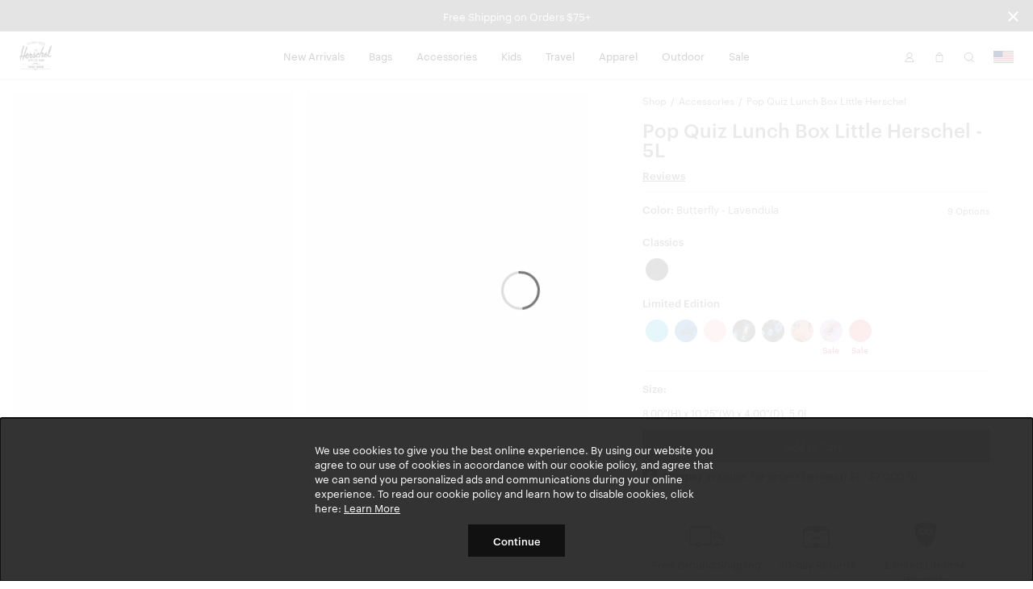

--- FILE ---
content_type: text/html; charset=UTF-8
request_url: https://herschel.com/shop/specialty/pop-quiz-lunch-box-little-herschel?v=30071-06262-OS
body_size: 38731
content:
<!DOCTYPE html>
<html lang="en-US" class="no-js">

<head>

<meta charset="UTF-8"/>
<title>Pop Quiz Lunch Box 5L | Herschel Supply Co.</title>
<meta http-equiv="X-UA-Compatible" content="IE=edge"/>
<meta name="viewport" content="width=device-width, initial-scale=1"/>
<link rel="canonical" href="https://herschel.com/shop/specialty/pop-quiz-lunch-box-little-herschel"/>
<meta name="description" content="Shop Pop Quiz Lunch Box at Herschel Supply Co. Functionality meets modern design. Free Shipping &amp; a Limited Lifetime Warranty."/>
<meta property="og:locale" content="en_US"/>
<meta property="og:type" content="website"/>
<meta property="og:title" content="Pop Quiz Lunch Box 5L | Herschel Supply Co."/>
<meta name="og:description" content="Shop Pop Quiz Lunch Box at Herschel Supply Co. Functionality meets modern design. Free Shipping &amp; a Limited Lifetime Warranty."/>
<meta name="og:url" content="https://herschel.com/shop/specialty/pop-quiz-lunch-box-little-herschel"/>
<meta property="og:site_name" content="Herschel Supply Co."/>
<meta property="article:publisher" content="https://www.facebook.com/HerschelSupply"/>
<meta property="og:image" content="https://herschel.com/content/dam/herschel/products/30071/30071-07069-OS_01.jpg"/>
<meta name="twitter:card" content="summary"/>
<meta name="twitter:site" content="@herschelsupply"/>
<meta name="twitter:domain" content="Herschel Supply Co."/>
<meta name="twitter:creator" content="@herschelsupply"/>
<meta name="google-site-verification" content="7AHz_L7CTJ9AOeuurQ44lBnzmepnLtPUBOn6smAb-pk"/>
<link rel="icon" type="image/x-icon" href="/etc/designs/herschel/clientlibs/global/icons/favicon.ico" sizes="16x16"/>
<link rel="icon" type="image/x-icon" href="/etc/designs/herschel/clientlibs/global/icons/favicon-32.ico" sizes="32x32"/>
<link rel="apple-touch-icon" sizes="32x32" href="/etc/designs/herschel/clientlibs/global/icons/favicon-32.png"/>
<link rel="apple-touch-icon" sizes="57x57" href="/etc/designs/herschel/clientlibs/global/icons/favicon-57.png"/>
<link rel="apple-touch-icon" sizes="72x72" href="/etc/designs/herschel/clientlibs/global/icons/favicon-72.png"/>
<link rel="apple-touch-icon" sizes="114x114" href="/etc/designs/herschel/clientlibs/global/icons/favicon-114.png"/>
<link rel="apple-touch-icon" sizes="120x120" href="/etc/designs/herschel/clientlibs/global/icons/favicon-120.png"/>
<link rel="apple-touch-icon" sizes="144x144" href="/etc/designs/herschel/clientlibs/global/icons/favicon-144.png"/>
<link rel="apple-touch-icon" sizes="152x152" href="/etc/designs/herschel/clientlibs/global/icons/favicon-152.png"/>
<link rel="apple-touch-icon" sizes="180x180" href="/etc/designs/herschel/clientlibs/global/icons/favicon-180.png"/>
<link rel="apple-touch-icon" sizes="196x196" href="/etc/designs/herschel/clientlibs/global/icons/favicon-196.png"/>


<!-- Start VWO Async SmartCode -->
<link rel="preconnect" href="https://dev.visualwebsiteoptimizer.com"/>
<script type='text/javascript' id='vwoCode'>
    window._vwo_code || (function() {
    var account_id=772696,
    version=2.0,
    settings_tolerance=2000,
    hide_element='body',
    hide_element_style = 'opacity:0 !important;filter:alpha(opacity=0) !important;background:none !important',
    /* DO NOT EDIT BELOW THIS LINE */
    f=false,w=window,d=document,v=d.querySelector('#vwoCode'),cK='_vwo_'+account_id+'_settings',cc={};try{var c=JSON.parse(localStorage.getItem('_vwo_'+account_id+'_config'));cc=c&&typeof c==='object'?c:{}}catch(e){}var stT=cc.stT==='session'?w.sessionStorage:w.localStorage;code={use_existing_jquery:function(){return typeof use_existing_jquery!=='undefined'?use_existing_jquery:undefined},library_tolerance:function(){return typeof library_tolerance!=='undefined'?library_tolerance:undefined},settings_tolerance:function(){return cc.sT||settings_tolerance},hide_element_style:function(){return'{'+(cc.hES||hide_element_style)+'}'},hide_element:function(){return typeof cc.hE==='string'?cc.hE:hide_element},getVersion:function(){return version},finish:function(){if(!f){f=true;var e=d.getElementById('_vis_opt_path_hides');if(e)e.parentNode.removeChild(e)}},finished:function(){return f},load:function(e){var t=this.getSettings(),n=d.createElement('script'),i=this;if(t){n.textContent=t;d.getElementsByTagName('head')[0].appendChild(n);if(!w.VWO||VWO.caE){stT.removeItem(cK);i.load(e)}}else{n.fetchPriority='high';n.src=e;n.type='text/javascript';n.onerror=function(){_vwo_code.finish()};d.getElementsByTagName('head')[0].appendChild(n)}},getSettings:function(){try{var e=stT.getItem(cK);if(!e){return}e=JSON.parse(e);if(Date.now()>e.e){stT.removeItem(cK);return}return e.s}catch(e){return}},init:function(){if(d.URL.indexOf('__vwo_disable__')>-1)return;var e=this.settings_tolerance();w._vwo_settings_timer=setTimeout(function(){_vwo_code.finish();stT.removeItem(cK)},e);var t=d.currentScript,n=d.createElement('style'),i=this.hide_element(),r=t&&!t.async&&i?i+this.hide_element_style():'',c=d.getElementsByTagName('head')[0];n.setAttribute('id','_vis_opt_path_hides');v&&n.setAttribute('nonce',v.nonce);n.setAttribute('type','text/css');if(n.styleSheet)n.styleSheet.cssText=r;else n.appendChild(d.createTextNode(r));c.appendChild(n);this.load('https://dev.visualwebsiteoptimizer.com/j.php?a='+account_id+'&u='+encodeURIComponent(d.URL)+'&vn='+version)}};w._vwo_code=code;code.init();})();
</script>
<!-- End VWO Async SmartCode -->


<!-- Google Tag Manager -->
<script>
    // Load the datalayer to save concurrent access to the dataLayer variable
    var dataLayer = [{
        'category': '',
        'country': 'United States',
        'countryCode': 'US',
        'currency': 'USD',
        'domain': window.location.host,
        'locale': 'en-US',
        'pageTitle': 'Pop Quiz Lunch Box 5L | Herschel Supply Co.',
        'pageType': 'product',
        'store': 'herschel_usa'
    }];

    <!-- Google Tag Manager -->
        (function(w,d,s,l,i){w[l]=w[l]||[];w[l].push({'gtm.start':
        new Date().getTime(),event:'gtm.js'});var f=d.getElementsByTagName(s)[0],
        j=d.createElement(s),dl=l!='dataLayer'?'&l='+l:'';j.async=true;j.src=
        'https://www.googletagmanager.com/gtm.js?id='+i+dl;f.parentNode.insertBefore(j,f);
    })(window,document,'script','dataLayer',"GTM-TRPHRVR");
    <!-- End Google Tag Manager -->
</script>


    
        <link rel="alternate" href="https://herschel.eu/shop/specialty/pop-quiz-lunch-box-little-herschel" hreflang="en-ie"/>
    

    
        <link rel="alternate" href="https://herschel.com/shop/specialty/pop-quiz-lunch-box-little-herschel" hreflang="en-us"/>
    

    
        <link rel="alternate" href="https://herschel.ca/shop/specialty/pop-quiz-lunch-box-little-herschel" hreflang="en-ca"/>
    

    
        <link rel="alternate" href="https://herschel.eu/shop/specialty/pop-quiz-lunch-box-little-herschel" hreflang="en-ee"/>
    

    
        <link rel="alternate" href="https://herschel.eu/shop/specialty/pop-quiz-lunch-box-little-herschel" hreflang="en-mt"/>
    

    
        <link rel="alternate" href="https://herschel.com/shop/specialty/pop-quiz-lunch-box-little-herschel" hreflang="en-mx"/>
    

    
        <link rel="alternate" href="https://herschel.eu/shop/specialty/pop-quiz-lunch-box-little-herschel" hreflang="en-gr"/>
    

    
        <link rel="alternate" href="https://herschel.it/shop/specialty/pop-quiz-lunch-box-little-herschel" hreflang="en-it"/>
    

    
        <link rel="alternate" href="https://herschel.eu/shop/specialty/pop-quiz-lunch-box-little-herschel" hreflang="en-at"/>
    

    
        <link rel="alternate" href="https://herschel.eu/shop/specialty/pop-quiz-lunch-box-little-herschel" hreflang="en-cz"/>
    

    
        <link rel="alternate" href="https://herschel.eu/shop/specialty/pop-quiz-lunch-box-little-herschel" hreflang="en-cy"/>
    

    
        <link rel="alternate" href="https://herschel.eu/shop/specialty/pop-quiz-lunch-box-little-herschel" hreflang="en-ro"/>
    

    
        <link rel="alternate" href="https://herschel.eu/shop/specialty/pop-quiz-lunch-box-little-herschel" hreflang="en-pl"/>
    

    
        <link rel="alternate" href="https://herschelsupply.de/shop/specialty/pop-quiz-lunch-box-little-herschel" hreflang="de-de"/>
    

    
        <link rel="alternate" href="https://herschel.eu/shop/specialty/pop-quiz-lunch-box-little-herschel" hreflang="en-nl"/>
    

    
        <link rel="alternate" href="https://en.herschelsupply.de/shop/specialty/pop-quiz-lunch-box-little-herschel" hreflang="en-de"/>
    

    
        <link rel="alternate" href="https://herschel.eu/shop/specialty/pop-quiz-lunch-box-little-herschel" hreflang="en-be"/>
    

    
        <link rel="alternate" href="https://herschel.eu/shop/specialty/pop-quiz-lunch-box-little-herschel" hreflang="en-fi"/>
    

    
        <link rel="alternate" href="https://herschel.eu/shop/specialty/pop-quiz-lunch-box-little-herschel" hreflang="en-bg"/>
    

    
        <link rel="alternate" href="https://herschel.eu/shop/specialty/pop-quiz-lunch-box-little-herschel" hreflang="en-pt"/>
    

    
        <link rel="alternate" href="https://herschel.eu/shop/specialty/pop-quiz-lunch-box-little-herschel" hreflang="en-dk"/>
    

    
        <link rel="alternate" href="https://herschel.eu/shop/specialty/pop-quiz-lunch-box-little-herschel" hreflang="en-lu"/>
    

    
        <link rel="alternate" href="https://herschel.eu/shop/specialty/pop-quiz-lunch-box-little-herschel" hreflang="en-lt"/>
    

    
        <link rel="alternate" href="https://fr.herschel.ca/shop/specialty/pop-quiz-lunch-box-little-herschel" hreflang="fr-ca"/>
    

    
        <link rel="alternate" href="https://herschel.eu/shop/specialty/pop-quiz-lunch-box-little-herschel" hreflang="en-hr"/>
    

    
        <link rel="alternate" href="https://herschel.eu/shop/specialty/pop-quiz-lunch-box-little-herschel" hreflang="en-lv"/>
    

    
        <link rel="alternate" href="https://herschel.eu/shop/specialty/pop-quiz-lunch-box-little-herschel" hreflang="en-hu"/>
    

    
        <link rel="alternate" href="https://en.herschelsupply.fr/shop/specialty/pop-quiz-lunch-box-little-herschel" hreflang="en-fr"/>
    

    
        <link rel="alternate" href="https://herschel.eu/shop/specialty/pop-quiz-lunch-box-little-herschel" hreflang="en-se"/>
    

    
        <link rel="alternate" href="https://herschel.eu/shop/specialty/pop-quiz-lunch-box-little-herschel" hreflang="en-si"/>
    

    
        <link rel="alternate" href="https://herschelsupply.fr/shop/specialty/pop-quiz-lunch-box-little-herschel" hreflang="fr-fr"/>
    

    
        <link rel="alternate" href="https://herschel.eu/shop/specialty/pop-quiz-lunch-box-little-herschel" hreflang="en-sk"/>
    

    
        <link rel="alternate" href="https://herschelsupplyco.co.uk/shop/specialty/pop-quiz-lunch-box-little-herschel" hreflang="en-gb"/>
    




<link rel="stylesheet" href="/etc/designs/herschel/clientlibs/global.21c9c21c25d7e8ffd93e6eff2907151d.css" type="text/css"/>



<script type="text/javascript">
    window.HSCO = window.HSCO || {};
    window.HSCO.giftCardProductImage = "";

    window.hscoData = {
        'category': '',
        'country': 'United States',
        'countryCode': 'US',
        'currency': 'USD',
        'domain': window.location.host,
        'locale': 'en-US',
        'pageTitle': 'Pop Quiz Lunch Box 5L | Herschel Supply Co.',
        'pageType': 'product',
        'store': 'herschel_usa',
        'klaviyoEnabled': 'true' == 'true',
        'klaviyoTrackingEnabled': 'true' == 'true',
        'afterPayEnabled': 'true' == 'true',
        'gwpSku': '',
        'gwpName': '',
        'gwpOrderAmount': '',
        'compareResultPage': '/shop/product-compare-result',
        'algoliaIndexName': 'prod_herschel',
        'warrantyCaptchaEnabled': 'true' == 'true',
        'newSearchEnabled': 'true' == 'true',
        'webLoggerEnabled': 'false' == 'true',
        'reviewsVendor': 'yotpo'
    };
    window.google_tag_params = {};

    window.HERSCHEL_DOMAINMAP = {"EU":"https://herschel.eu","DE":"https://herschelsupply.de","GB":"https://herschelsupplyco.co.uk","IT":"https://herschel.it","FR":"https://herschelsupply.fr","US":"https://herschel.com","CA":"https://herschel.ca"};

    window.afterPayConfig = {
        'priceSelector': '.ap-price',
        'locale': 'en-US',
        'currency': 'USD',
        'minMaxThreshold': {'min': 100,'max': 200000},
        'showUpperLimit': false,
        'afterpayLogoColor': 'black'
    };

    window.COMMERCE_OPTIONS = {
        country: "/content/herschel/en_US",
        store: "herschel_usa",
        shopify: {
            domain: "shop.herschel.com",
            storefrontAccessToken: "aa4c31bfde3f2f8afd2a4fafa643a855",
            apiVersion: "2025-04"
        }
    };

    window.loopConfig = {
        "loopUrl":"https://returns.herschel.com/?order={1}&email={2}",
        "finalSaleEnabled": "true" == "true"
    };

    window.gtmConfig = {
        "elevarEnabled" : "true" == "true",
        "aimerceEnabled" : "false" == "true"
    };

    window.yotpoConfig = {
        appKey: "pSskYUbIM8XsGf7UBslCNn2X3vyDFrUq9MfL0c7D"
    };

    window.klaviyoConfig = {
        siteId: "Sc2DxK",
        apiVersion: "2024-05-15",
        listId: "XMb4WR"
    };

    window.helpCenterConfig = {
        searchEnabled: "false" == "true"
    };
</script>


    <script type="text/javascript">
        window.ElevarDataLayer = window.ElevarDataLayer ?? [];
    </script>
    <script type="module">
        try {
            const response = await fetch("https://shopify-gtm-suite.getelevar.com/configs/2079fbc61b93e879fc7f27d836302fdbb45183b0/config.json");
            const config = await response.json();
            const scriptUrl = config.script_src_custom_pages;
            if (scriptUrl) {
                const { handler } = await import(scriptUrl);
                await handler(config);
            }
        } catch (error) {
            console.error("Elevar Error:", error);
        }
    </script>





</head>



<body class=" bfx-price-container bfx-minicart-container ">

<script>
    var skinnyBannerEnabled = true
</script>


<noscript>
    <iframe src="https://www.googletagmanager.com/ns.html?id=GTM-TRPHRVR" height="0" width="0" style="display:none;visibility:hidden"></iframe>
</noscript>

    <a href="#regioncheck" class="accessible" data-modal="regioncheck" style="display:none;" aria-label="Select your region"></a>
    <!--			data-sly-test="true"-->
    <div id="regioncheck" class="modal modal--half region-modal regioncheck-modal text-grey4" data-modal="regioncheck" style="display: none;" data-default-region="US" tabindex="0">
        <div class="modal__header">
            <h4 class="pull-left header-msg">Looks like you're in {}</h4>
            <button class="button h4 modal-close pull-right" aria-label="Close">
                <i class="btb bt-times"></i>
            </button>
        </div>
        <div class="modal__body">
            <div class="row">
                <div class="col-xs-12"><img src="" alt="" class="region-flag"/>
                    <a class="visit-msg h4" href="/">Visit {} site</a>
                </div>
                <div class="col-xs-7"><img src="" alt="" class="current-site-flag"/>
                    <a class="continue-msg h4" tabindex="0" role="button">Continue on current site</a>
                </div>
                
                    <div class="col-xs-5">
                        <a class="viewall-msg link--underline h4" href="/regions">View all regions</a>
                    </div>
                
            </div>
        </div>
    </div>

    <div class="h-wrapper" ng-app="hscoApp">
        
        
        

        
        




    
<script src="/etc/designs/herschel/clientlibs/vendors/jquery.e6c2415c0ace414e5153670314ce99a9.js"></script>
<script src="/etc/designs/herschel/clientlibs/vendors.dbbf1cf9fb87431721c8463d19e8c951.js"></script>
<script src="/etc/designs/herschel/clientlibs/components/skinny-banner.79231f80b2d6bb28b0a5e18af76cfdfe.js"></script>




<div class="skinny-banner-container " data-banner-id="06/01/2026 06:12:42">
  <div class="skinny-carousel ">
    
      <div class="skinny-slide">
        

        
          <div class="no-href">
            <p class="event">Free Shipping on Orders $75+
              
            </p>
          </div>
        

      </div>
    
    
    
    
    
  </div>
  <button aria-label="Close announcement bar" class="btb bt-times close-skinny">
  </button>

</div>
<script>
  function getSkinnyCookie() {
    var key = 'skinnyCookie';
    var keyValue = document.cookie.match('(^|;) ?' + key + '=([^;]*)(;|$)');
    return keyValue ? decodeURIComponent(keyValue[2]) : null;
  }
  function getSkinnyId() {
    return document.querySelector(".skinny-banner-container").getAttribute('data-banner-id');
  }
  var skinnyCookie = getSkinnyCookie();
  var skinnyId = getSkinnyId();
  if (document.querySelector('.skinny-slide') && (!skinnyCookie || skinnyCookie != skinnyId)) {
    document.querySelector(".skinny-banner-container").classList.add('open');
    document.body.classList.add('skinny-banner-open');
    setTimeout(function() {
      document.body.classList.add('skinny-banner-loaded');
    }, 1);
  }
</script>
        

        
            
            




    
    
    



    
<script src="/etc/designs/herschel/clientlibs/angular.1c6485b894aa3ba9e9d177c3027dacdc.js"></script>




    
<script src="/etc/designs/herschel/clientlibs/components/checkout-angular.eb912537a0e08aff1466badf4f50234c.js"></script>





    <header class="header w2-header ">


  <!-- TODO LM delete inline CSS next sprint -->

  <div class="accessibility-statement" style="
     clip: rect(1px, 1px, 1px, 1px);
     clip-path: inset(50%);
     height: 1px;
     width: 1px;
     margin: -1px;
     overflow: hidden;
     padding: 0;
     position: absolute;
   ">
    <a class="clickable header-nav-link" style="position:static; width:auto; height:auto;" href="/website-accessibility">Website Accessibility</a>
  </div>
    <nav class="header__nav">
        <div class="header__menu-item header__menu-item--logo">
            <a class="header__logo" href="/" aria-label="Go to Herschel homepage"></a>
        </div>
        <div class="header__menu-item header__menu-item--nav tablet-hide">
            <ul class="header-list">
                <li class="header-menu section">
<!-- Header -->

  
  
  
  <a class="header-nav-link " href="/shop/collections/new-arrivals">New Arrivals</a>
  <a data-modal="r1555164726" class="hidden open-header-nav-modal" tabindex="0" role="button">New Arrivals</a>

  
  <div class="modal header-nav-modal nav-modal-has-image " data-modal="r1555164726" tabindex="0">
    <div class="nav-modal-container">
      
      <div class="nav-modal-container-column">
        <ul>
          <li class="nav-product-header"><h4>Categories</h4>
</li>
          <li>
            <ul>
              <li><a href="/shop/collections/new-arrivals/bags">Bags</a></li>
              
            
              <li><a href="/shop/collections/new-arrivals/travel">Travel</a></li>
              
            
              <li><a href="/shop/collections/new-arrivals/apparel">Apparel</a></li>
              
            
              <li><a href="/shop/collections/new-arrivals/accessories">Accessories</a></li>
              
            
              <li><a href="/shop/collections/new-arrivals/little-herschel">Little Herschel</a></li>
              
            
              <li><a href="/shop/collections/new-arrivals">Shop All</a></li>
              
            </ul>
          </li>
        </ul>
      </div>
    
      
      <div class="nav-modal-container-column">
        <ul>
          <li class="nav-product-header"><h4>Featured</h4>
</li>
          <li>
            <ul>
              <li><a href="/shop/collections/wet-weather">Wet Weather</a></li>
              
            
              <li><a href="/shop/collections/foundation">Foundation</a></li>
              
            
              <li><a href="/shop/collections/quilted">Quilted</a></li>
              
            
              <li><a href="/shop/collections/lego">Herschel x LEGO® Collection</a></li>
              
            
              <li><a href="/shop/collections/best-sellers">Best Sellers</a></li>
              
            
              <li><a href="/shop/welltravelled/luggage/hard-shell">Heritage Hardshell</a></li>
              
            
              <li><a href="/shop/collections/tech-backpacks-and-duffles">Tech Division</a></li>
              
            </ul>
          </li>
        </ul>
      </div>
    </div>

    
    <div class="nav-modal-image">
      
        <a href="/shop/collections/realtree">
          <img src="/content/dam/herschel/lifestyle/2026-s1/campaigns/realtree/nav-tiles/D-26-S1-Realtree-Nav_Tile.jpg.sthumbnails.original.webp" alt="A Herschel Classic XL™ Backpack in APX™ Camo hanging off the back of an office chair"/>
          <p class="h4 menu--link light">
            Herschel x Realtree®
            
          </p>
        </a>
      
    </div>
  </div>

<!-- Footer -->

</li>
<li class="header-menu section">
<!-- Header -->

  
  
  
  <a class="header-nav-link " href="/shop/bags">Bags</a>
  <a data-modal="r1502926316" class="hidden open-header-nav-modal" tabindex="0" role="button">Bags</a>

  
  <div class="modal header-nav-modal nav-modal-has-image " data-modal="r1502926316" tabindex="0">
    <div class="nav-modal-container">
      
      <div class="nav-modal-container-column">
        <ul>
          <li class="nav-product-header"><h4>Categories</h4>
</li>
          <li>
            <ul>
              <li><a href="/shop/backpacks">Backpacks</a></li>
              
            
              <li><a href="/shop/duffles">Duffles</a></li>
              
            
              <li><a href="/shop/totes">Totes</a></li>
              
            
              <li><a href="/shop/hip-packs">Hip Packs</a></li>
              
            
              <li><a href="/shop/messengers">Messengers</a></li>
              
            
              <li><a href="/shop/crossbodies">Crossbodies &amp; Slings</a></li>
              
            
              <li><a href="/shop/insulated">Cooler Bags</a></li>
              
            
              <li><a href="/shop/bags">Shop All</a></li>
              
            </ul>
          </li>
        </ul>
      </div>
    
      
      <div class="nav-modal-container-column">
        <ul>
          <li class="nav-product-header"><h4>Featured</h4>
</li>
          <li>
            <ul>
              <li><a href="/shop/collections/wet-weather">Wet Weather</a></li>
              
            
              <li><a href="/shop/collections/foundation">Foundation</a></li>
              
            
              <li><a href="/shop/collections/quilted">Quilted</a></li>
              
            
              <li><a href="/shop/collections/tech-backpacks-and-duffles">Tech Division</a></li>
              
            
              <li><a href="/shop/collections/lego">Herschel x LEGO® Collection</a></li>
              
            
              <li><a href="/shop/collections/new-arrivals">New Arrivals</a></li>
              
            
              <li><a href="/shop/welltravelled/travel-system">Travel System</a></li>
              
            
              <li><a href="/shop/collections/best-sellers">Bestsellers</a></li>
              
            
              <li><a href="/shop/hard-shells/herschel-heritage-hardshell-pro-large-carry-on">Heritage Hardshell Pro</a></li>
              
            </ul>
          </li>
        </ul>
      </div>
    </div>

    
    <div class="nav-modal-image">
      
        <a>
          <img src="/content/dam/herschel/lifestyle/2026-s1/campaigns/new-year-mindset/nav/D-26-S1-New-Year-Nav_Tile-01.jpg.sthumbnails.original.webp" alt="A photo of the woman holding a black maia weekender duffle over her shoulder"/>
          <p class="h4 menu--link light">
            
            
          </p>
        </a>
      
    </div>
  </div>

<!-- Footer -->

</li>
<li class="header-menu section">
<!-- Header -->

  
  
  
  <a class="header-nav-link " href="/shop/accessories">Accessories</a>
  <a data-modal="r501041707" class="hidden open-header-nav-modal" tabindex="0" role="button">Accessories</a>

  
  <div class="modal header-nav-modal nav-modal-has-image " data-modal="r501041707" tabindex="0">
    <div class="nav-modal-container">
      
      <div class="nav-modal-container-column">
        <ul>
          <li class="nav-product-header"><h4>Categories</h4></li>
          <li>
            <ul>
              <li><a href="/shop/tech-sleeves">Laptop Sleeves</a></li>
              
            
              <li><a href="/shop/specialty/lunch-boxes">Lunch Boxes</a></li>
              
            
              <li><a href="/shop/pouches/pencil-cases">Pencil Cases</a></li>
              
            
              <li><a href="/shop/hip-packs">Hip Packs</a></li>
              
            
              <li><a>Bag Charms</a></li>
              
            
              <li><a href="/shop/crossbodies">Crossbodies &amp; Slings</a></li>
              
            
              <li><a href="/shop/wallets">Wallets</a></li>
              
            
              <li><a href="/shop/headwear">Headwear</a></li>
              
            
              <li><a href="/shop/welltravelled/travel-accessories">Travel Accessories</a></li>
              
            
              <li><a href="/shop/pouches">Pouches</a></li>
              
            
              <li><a href="/shop/drinkware">Water Bottles</a></li>
              
            
              <li><a href="/shop/accessories">Shop All</a></li>
              
            </ul>
          </li>
        </ul>
      </div>
    
      
      <div class="nav-modal-container-column">
        <ul>
          <li class="nav-product-header"><h4>Featured</h4>
</li>
          <li>
            <ul>
              <li><a href="/shop/collections/wet-weather">Wet Weather</a></li>
              
            
              <li><a href="/shop/collections/foundation">Foundation</a></li>
              
            
              <li><a href="/shop/collections/quilted">Quilted</a></li>
              
            
              <li><a href="/shop/collections/lego">Herschel x LEGO® Collection</a></li>
              
            
              <li><a href="/shop/collections/tech-backpacks-and-duffles">Tech Division</a></li>
              
            
              <li><a href="/shop/hard-shells/herschel-heritage-hardshell-pro-large-carry-on">Heritage Hardshell Pro</a></li>
              
            
              <li><a href="/shop/welltravelled/travel-system">Travel System</a></li>
              
            
              <li><a href="/shop/collections/new-arrivals">New Arrivals</a></li>
              
            
              <li><a href="/shop/collections/best-sellers">Bestsellers</a></li>
              
            </ul>
          </li>
        </ul>
      </div>
    </div>

    
    <div class="nav-modal-image">
      
        <a>
          <img src="/content/dam/herschel/lifestyle/2024-s3/D-24-S3-Accessories-Nav_Tile-01..jpg.sthumbnails.original.webp" alt="a pile of full kyoto packing cubes sit in a cart at a laundromat"/>
          <p class="h4 menu--link light">
            
            
          </p>
        </a>
      
    </div>
  </div>

<!-- Footer -->

</li>
<li class="header-menu section">
<!-- Header -->

  
  
  
  <a class="header-nav-link " href="/shop/kids">Kids</a>
  <a data-modal="r267305433" class="hidden open-header-nav-modal" tabindex="0" role="button">Kids</a>

  
  <div class="modal header-nav-modal nav-modal-has-image " data-modal="r267305433" tabindex="0">
    <div class="nav-modal-container">
      
      <div class="nav-modal-container-column">
        <ul>
          <li class="nav-product-header"><h4>Categories</h4></li>
          <li>
            <ul>
              <li><a href="/shop/kids/backpacks">Backpacks</a></li>
              
            
              <li><a href="/shop/specialty/lunch-boxes">Lunch Boxes</a></li>
              
            
              <li><a href="/shop/pouches/pencil-cases">Pencil Cases</a></li>
              
            
              <li><a href="/shop/kids/headwear">Headwear</a></li>
              
            
              <li><a href="/shop/kids/hip-packs-crossbodies">Hip Packs/Crossbodies</a></li>
              
            
              <li><a href="/shop/duffles/herschel-classic-duffle-little-herschel">Duffles</a></li>
              
            
              <li><a href="/shop/kids/diaper-bags">Diaper Bags</a></li>
              
            
              <li><a href="/shop/kids/apparel">Apparel</a></li>
              
            
              <li><a href="/shop/kids">Shop All</a></li>
              
            </ul>
          </li>
        </ul>
      </div>
    
      
      <div class="nav-modal-container-column">
        <ul>
          <li class="nav-product-header"><h4>Featured</h4>
</li>
          <li>
            <ul>
              <li><a href="/shop/kids/baby">Baby (ages 0-2)</a></li>
              
            
              <li><a href="/shop/kids/kids">Kids (ages 3-7)</a></li>
              
            
              <li><a href="/shop/kids/youth">Youth (ages 8-12)</a></li>
              
            </ul>
          </li>
        </ul>
      </div>
    </div>

    
    <div class="nav-modal-image">
      
        <a>
          <img src="/content/dam/herschel/lifestyle/2023-s3/new-classics/nav-tiles/D-S3-23-New-Classics-Nav-Tile-Little-Herschel-2.jpg.sthumbnails.original.webp" alt="a child stands in front of a white background with a black heritage youth backpack on "/>
          <p class="h4 menu--link light">
            
            
          </p>
        </a>
      
    </div>
  </div>

<!-- Footer -->

</li>
<li class="header-menu section">
<!-- Header -->

  
  
  
  <a class="header-nav-link " href="/shop/welltravelled">Travel</a>
  <a data-modal="r1551043959" class="hidden open-header-nav-modal" tabindex="0" role="button">Travel</a>

  
  <div class="modal header-nav-modal nav-modal-has-image " data-modal="r1551043959" tabindex="0">
    <div class="nav-modal-container">
      
      <div class="nav-modal-container-column">
        <ul>
          <li class="nav-product-header"><h4>Categories</h4>
</li>
          <li>
            <ul>
              <li><a href="/shop/welltravelled/luggage/hard-shell">Hardshell Luggage</a></li>
              
            
              <li><a href="/shop/welltravelled/luggage/soft-shell">Softshell Luggage</a></li>
              
            
              <li><a href="/shop/welltravelled/luggage/hybrid">Hybrid-Shell Luggage</a></li>
              
            
              <li><a href="/shop/outdoor/luggage">Outdoor Rollers</a></li>
              
            
              <li><a href="/shop/welltravelled/travel-duffles">Travel Duffle Bags</a></li>
              
            
              <li><a href="/shop/welltravelled/trolley-sleeve-bags">Trolley Sleeve Bags</a></li>
              
            
              <li><a href="/shop/welltravelled/travel-accessories/toiletry-kits">Toiletry Kits</a></li>
              
            
              <li><a href="/shop/welltravelled/travel-accessories">Travel Accessories</a></li>
              
            
              <li><a href="/shop/organizers/kyoto-packing-cubes">Packing Cubes</a></li>
              
            
              <li><a href="/shop/welltravelled">Shop All</a></li>
              
            </ul>
          </li>
        </ul>
      </div>
    
      
      <div class="nav-modal-container-column">
        <ul>
          <li class="nav-product-header"><h4>Featured</h4>
</li>
          <li>
            <ul>
              <li><a>Wet Weather</a></li>
              
            
              <li><a href="/shop/collections/foundation">Foundation</a></li>
              
            
              <li><a href="/shop/collections/quilted">Quilted</a></li>
              
            
              <li><a href="/shop/collections/tech-backpacks-and-duffles">Tech Division</a></li>
              
            
              <li><a href="/shop/welltravelled/travel-system">Travel System</a></li>
              
            
              <li><a href="/shop/hard-shells/herschel-heritage-hardshell-pro-large-carry-on">Heritage Hardshell Pro</a></li>
              
            
              <li><a href="/shop/collections/best-sellers">Bestsellers</a></li>
              
            
              <li><a href="/shop/collections/new-arrivals">New Arrivals</a></li>
              
            </ul>
          </li>
        </ul>
      </div>
    </div>

    
    <div class="nav-modal-image">
      
        <a>
          <img src="/content/dam/herschel/lifestyle/2025-s1/campaigns/travel/nav-tiles/D-25-S1-Travel-Nav_Tile.jpg.sthumbnails.original.webp" alt="a heritage hardshell suitcase with a novel duffle on it sits in front of a building"/>
          <p class="h4 menu--link light">
            
            
          </p>
        </a>
      
    </div>
  </div>

<!-- Footer -->

</li>
<li class="header-menu section">
<!-- Header -->

  
  
  
  <a class="header-nav-link " href="/shop/apparel">Apparel</a>
  <a data-modal="r1444514620" class="hidden open-header-nav-modal" tabindex="0" role="button">Apparel</a>

  
  <div class="modal header-nav-modal nav-modal-has-image " data-modal="r1444514620" tabindex="0">
    <div class="nav-modal-container">
      
      <div class="nav-modal-container-column">
        <ul>
          <li class="nav-product-header"><h4>Men's</h4></li>
          <li>
            <ul>
              <li><a href="/shop/mens/tees-tshirts">Tees</a></li>
              
            
              <li><a href="/shop/mens/button-shirts-flannel-oxford">Shirts</a></li>
              
            
              <li><a href="/shop/mens/sweats">Sweats</a></li>
              
            
              <li><a href="/shop/mens/outerwear">Jackets</a></li>
              
            
              <li><a href="/shop/mens/rainwear">Rainwear</a></li>
              
            
              <li><a href="/shop/mens/bottoms">Bottoms</a></li>
              
            
              <li><a href="/shop/headwear">Headwear</a></li>
              
            
              <li><a href="/shop/specialty/classic-fit-crew-sock">Socks</a></li>
              
            
              <li><a href="/shop/mens/all">Shop All</a></li>
              
            </ul>
          </li>
        </ul>
      </div>
    
      
      <div class="nav-modal-container-column">
        <ul>
          <li class="nav-product-header"><h4>Women's</h4></li>
          <li>
            <ul>
              <li><a href="/shop/womens/tees-tshirts">Tees</a></li>
              
            
              <li><a href="/shop/womens/sweats">Sweats</a></li>
              
            
              <li><a href="/shop/womens/outerwear">Jackets</a></li>
              
            
              <li><a href="/shop/womens/rainwear">Rainwear</a></li>
              
            
              <li><a href="/shop/womens/bottoms">Bottoms</a></li>
              
            
              <li><a href="/shop/headwear">Headwear</a></li>
              
            
              <li><a href="/shop/headwear">Headwear</a></li>
              
            
              <li><a href="/shop/womens/all">Shop All</a></li>
              
            </ul>
          </li>
        </ul>
      </div>
    </div>

    
    <div class="nav-modal-image">
      
        <a>
          <img src="/content/dam/herschel/lifestyle/2024-s1/campaigns/lookbook/nav-tiles/D-24-S1-Spring2024_Lookbook-Nav_Tile-02.jpg.sthumbnails.original.webp" alt="a man in a black classic hoodie sits on top of an old CRT tv"/>
          <p class="h4 menu--link light">
            
            
          </p>
        </a>
      
    </div>
  </div>

<!-- Footer -->

</li>
<li class="header-menu section">
<!-- Header -->

  
  
  
  <a class="header-nav-link " href="/shop/collections/outdoor">Outdoor</a>
  <a data-modal="r1110335318" class="hidden open-header-nav-modal" tabindex="0" role="button">Outdoor</a>

  
  <div class="modal header-nav-modal nav-modal-has-image " data-modal="r1110335318" tabindex="0">
    <div class="nav-modal-container">
      
      <div class="nav-modal-container-column">
        <ul>
          <li class="nav-product-header"><h4>Categories</h4>
</li>
          <li>
            <ul>
              <li><a href="/shop/outdoor/backpacks">Backpacks</a></li>
              
            
              <li><a href="/shop/outdoor/duffles">Duffles</a></li>
              
            
              <li><a href="/shop/outdoor/luggage">Luggage &amp; Rollers</a></li>
              
            
              <li><a href="/shop/outdoor/dry-bags">Dry Bags</a></li>
              
            
              <li><a href="/shop/outdoor/surf">Surf</a></li>
              
            
              <li><a href="/shop/outdoor/totes">Totes</a></li>
              
            
              <li><a href="/shop/outdoor/accessories">Hip Packs</a></li>
              
            
              <li><a href="/shop/outdoor/apparel/mens">Men&#39;s Apparel</a></li>
              
            
              <li><a href="/shop/outdoor/apparel/womens">Women&#39;s Apparel</a></li>
              
            
              <li><a href="/shop/outdoor">Shop All</a></li>
              
            </ul>
          </li>
        </ul>
      </div>
    
      
      <div class="nav-modal-container-column">
        <ul>
          <li class="nav-product-header"><h4>Activities</h4></li>
          <li>
            <ul>
              <li><a href="/shop/outdoor?activity=herschel%3Aproduct%2Factivity%2Fwater">Water</a></li>
              
            
              <li><a href="/shop/outdoor?activity=herschel%3Aproduct%2Factivity%2Fsnow">Snow</a></li>
              
            
              <li><a href="/shop/outdoor?activity=herschel%3Aproduct%2Factivity%2Ftrail">Trail</a></li>
              
            
              <li><a href="/shop/outdoor?activity=herschel%3Aproduct%2Factivity%2Ftravel">Travel</a></li>
              
            </ul>
          </li>
        </ul>
      </div>
    </div>

    
    <div class="nav-modal-image">
      
        <a>
          <img src="/content/dam/herschel/lifestyle/2025-s3/campaigns/outdoor-moonbeam/nav-tiles/D-25-S3-Outdoor-Moonbeam-NAVTILE-02.jpg.sthumbnails.original.webp" alt="The All Season Backpack in Moonbeam on the snowy ground"/>
          <p class="h4 menu--link light">
            
            
          </p>
        </a>
      
    </div>
  </div>

<!-- Footer -->

</li>
<li class="header-menu section">
<!-- Header -->

  
  
  
  <a class="header-nav-link " href="/shop/collections/sale">Sale</a>
  <a data-modal="r674684002" class="hidden open-header-nav-modal" tabindex="0" role="button">Sale</a>

  
  <div class="modal header-nav-modal nav-modal-has-image " data-modal="r674684002" tabindex="0">
    <div class="nav-modal-container">
      
      <div class="nav-modal-container-column">
        <ul>
          <li class="nav-product-header"><h4>Categories</h4>
</li>
          <li>
            <ul>
              <li><a href="/shop/collections/sale/bags">Bags</a></li>
              
            
              <li><a href="/shop/collections/sale/travel">Travel</a></li>
              
            
              <li><a href="/shop/collections/sale/headwear">Headwear</a></li>
              
            
              <li><a href="/shop/collections/sale/apparel">Apparel</a></li>
              
            
              <li><a href="/shop/collections/sale/accessories">Accessories</a></li>
              
            
              <li><a href="/shop/collections/sale/little-herschel">Little Herschel</a></li>
              
            
              <li><a href="/shop/collections/sale">Shop All</a></li>
              
            </ul>
          </li>
        </ul>
      </div>
    </div>

    
    <div class="nav-modal-image">
      
        <a>
          <img src="/content/dam/herschel/lifestyle/2024-s1/campaigns/lookbook/nav-tiles/D-24-S1-Spring2024_Lookbook-Nav_Tile-Sale.jpg.sthumbnails.original.webp" alt="A wacky waving inflatable arm tube man standing in front of a carnival"/>
          <p class="h4 menu--link light">
            
            
          </p>
        </a>
      
    </div>
  </div>

<!-- Footer -->

</li>


            </ul>
        </div>
        <div class="header__menu-item header__menu-item--icons">
          <a data-modal="account" class="header__menu-link header__menu-link--icons clickable tablet-hide" tabindex="0" role="button" aria-label="Account">
            <i class="w2-icon w2-user header__nav-icon" title="Account"></i>
            <i class="w2-icon w2-close header__close-icon" title="Close"></i>
          </a>

           <div class="modal modal-screen-takeover sign-in-listener " data-modal="account">
                <div class="account-mini-modal no-arrow">
                    <div class="item hide-signed-in">
                        <a href="/shop/account"><i class="w2-icon w2-user"></i> Sign in</a>
                    </div>
                    <div class="item hide-signed-out">
                        <a href="/shop/account"><i class="w2-icon w2-orders"></i> Orders</a>
                    </div>
                    <div class="item hide-signed-out">
                        <a href="/shop/account"><i class="w2-icon w2-settings"></i> Account</a>
                    </div>
                    <div class="item hide-signed-out">
                        <a class="hsco-account-signout clickable" tabindex="0" role="button"><i class="w2-icon w2-close"></i> Sign out</a>
                    </div>
                </div>
            </div>

          <a data-modal="cart" class="header__menu-link header__menu-link--icons accessible" tabindex="0" role="button" aria-label="Cart">
            <i class="w2-icon w2-shopping-cart header__nav-icon" title="Cart"></i>
            <i class="w2-icon w2-close header__close-icon" title="Close"></i>
            <sup></sup>
          </a>

          <a data-modal="search" class="header__menu-link header__menu-link--icons accessible" tabindex="0" role="button" aria-label="Search">
            <i class="w2-icon w2-search header__nav-icon" title="Search"></i>
            <i class="w2-icon w2-close header__close-icon hide-close-icon" title="Close"></i>
          </a>

          <div class="header__menu-link header__menu-link--icons">
            <span class="region-selector region-selector-component">


<a href="#region-modal" class="link-hover--underline accessible" data-modal="region"> <span class="sm-hide">Change Region: </span><span class="region-selected">
<span class="sm-hide">United States </span><img src="/content/dam/herschel/flags/US.svg" alt="United States" class="region-flag"/></span>
</a>

</span>

        </div>

          
            <a data-modal="mobile" class="header__menu-link header__menu-link--icons lg-hide header__hamburger" href="#" aria-label="Menu">
                <span></span>
            </a>
          
        </div>
    </nav>


</header>




<div class="modal modal-screen-takeover lg-hide sign-in-listener " data-modal="mobile">
  <div class="back-button-container">
      <i class="btb bt-md bt-arrow-left"></i>
  </div>
  <div class="modal__mobile_container">
      <ul class="header-list">
          <li class="header-menu section">
<section>
	<a class="clickable section-link " href="/shop/collections/new-arrivals">New Arrivals
	</a>
	<ul class="department-container">
		<li class="department">
		<ul>
			<li class="department-title"><h4>Categories</h4>
</li>
			
				<li class="sub-category"><a href="/shop/collections/new-arrivals/bags">Bags</a></li>
				
			
				<li class="sub-category"><a href="/shop/collections/new-arrivals/travel">Travel</a></li>
				
			
				<li class="sub-category"><a href="/shop/collections/new-arrivals/apparel">Apparel</a></li>
				
			
				<li class="sub-category"><a href="/shop/collections/new-arrivals/accessories">Accessories</a></li>
				
			
				<li class="sub-category"><a href="/shop/collections/new-arrivals/little-herschel">Little Herschel</a></li>
				
			
				<li class="sub-category"><a href="/shop/collections/new-arrivals">Shop All</a></li>
				
			
		</ul>
		</li>
	
		<li class="department">
		<ul>
			<li class="department-title"><h4>Featured</h4>
</li>
			
				<li class="sub-category"><a href="/shop/collections/wet-weather">Wet Weather</a></li>
				
			
				<li class="sub-category"><a href="/shop/collections/foundation">Foundation</a></li>
				
			
				<li class="sub-category"><a href="/shop/collections/quilted">Quilted</a></li>
				
			
				<li class="sub-category"><a href="/shop/collections/lego">Herschel x LEGO® Collection</a></li>
				
			
				<li class="sub-category"><a href="/shop/collections/best-sellers">Best Sellers</a></li>
				
			
				<li class="sub-category"><a href="/shop/welltravelled/luggage/hard-shell">Heritage Hardshell</a></li>
				
			
				<li class="sub-category"><a href="/shop/collections/tech-backpacks-and-duffles">Tech Division</a></li>
				
			
		</ul>
		</li>
	</ul>
</section>
</li>
<li class="header-menu section">
<section>
	<a class="clickable section-link " href="/shop/bags">Bags
	</a>
	<ul class="department-container">
		<li class="department">
		<ul>
			<li class="department-title"><h4>Categories</h4>
</li>
			
				<li class="sub-category"><a href="/shop/backpacks">Backpacks</a></li>
				
			
				<li class="sub-category"><a href="/shop/duffles">Duffles</a></li>
				
			
				<li class="sub-category"><a href="/shop/totes">Totes</a></li>
				
			
				<li class="sub-category"><a href="/shop/hip-packs">Hip Packs</a></li>
				
			
				<li class="sub-category"><a href="/shop/messengers">Messengers</a></li>
				
			
				<li class="sub-category"><a href="/shop/crossbodies">Crossbodies &amp; Slings</a></li>
				
			
				<li class="sub-category"><a href="/shop/insulated">Cooler Bags</a></li>
				
			
				<li class="sub-category"><a href="/shop/bags">Shop All</a></li>
				
			
		</ul>
		</li>
	
		<li class="department">
		<ul>
			<li class="department-title"><h4>Featured</h4>
</li>
			
				<li class="sub-category"><a href="/shop/collections/wet-weather">Wet Weather</a></li>
				
			
				<li class="sub-category"><a href="/shop/collections/foundation">Foundation</a></li>
				
			
				<li class="sub-category"><a href="/shop/collections/quilted">Quilted</a></li>
				
			
				<li class="sub-category"><a href="/shop/collections/tech-backpacks-and-duffles">Tech Division</a></li>
				
			
				<li class="sub-category"><a href="/shop/collections/lego">Herschel x LEGO® Collection</a></li>
				
			
				<li class="sub-category"><a href="/shop/collections/new-arrivals">New Arrivals</a></li>
				
			
				<li class="sub-category"><a href="/shop/welltravelled/travel-system">Travel System</a></li>
				
			
				<li class="sub-category"><a href="/shop/collections/best-sellers">Bestsellers</a></li>
				
			
				<li class="sub-category"><a href="/shop/hard-shells/herschel-heritage-hardshell-pro-large-carry-on">Heritage Hardshell Pro</a></li>
				
			
		</ul>
		</li>
	</ul>
</section>
</li>
<li class="header-menu section">
<section>
	<a class="clickable section-link " href="/shop/accessories">Accessories
	</a>
	<ul class="department-container">
		<li class="department">
		<ul>
			<li class="department-title"><h4>Categories</h4></li>
			
				<li class="sub-category"><a href="/shop/tech-sleeves">Laptop Sleeves</a></li>
				
			
				<li class="sub-category"><a href="/shop/specialty/lunch-boxes">Lunch Boxes</a></li>
				
			
				<li class="sub-category"><a href="/shop/pouches/pencil-cases">Pencil Cases</a></li>
				
			
				<li class="sub-category"><a href="/shop/hip-packs">Hip Packs</a></li>
				
			
				<li class="sub-category"><a>Bag Charms</a></li>
				
			
				<li class="sub-category"><a href="/shop/crossbodies">Crossbodies &amp; Slings</a></li>
				
			
				<li class="sub-category"><a href="/shop/wallets">Wallets</a></li>
				
			
				<li class="sub-category"><a href="/shop/headwear">Headwear</a></li>
				
			
				<li class="sub-category"><a href="/shop/welltravelled/travel-accessories">Travel Accessories</a></li>
				
			
				<li class="sub-category"><a href="/shop/pouches">Pouches</a></li>
				
			
				<li class="sub-category"><a href="/shop/drinkware">Water Bottles</a></li>
				
			
				<li class="sub-category"><a href="/shop/accessories">Shop All</a></li>
				
			
		</ul>
		</li>
	
		<li class="department">
		<ul>
			<li class="department-title"><h4>Featured</h4>
</li>
			
				<li class="sub-category"><a href="/shop/collections/wet-weather">Wet Weather</a></li>
				
			
				<li class="sub-category"><a href="/shop/collections/foundation">Foundation</a></li>
				
			
				<li class="sub-category"><a href="/shop/collections/quilted">Quilted</a></li>
				
			
				<li class="sub-category"><a href="/shop/collections/lego">Herschel x LEGO® Collection</a></li>
				
			
				<li class="sub-category"><a href="/shop/collections/tech-backpacks-and-duffles">Tech Division</a></li>
				
			
				<li class="sub-category"><a href="/shop/hard-shells/herschel-heritage-hardshell-pro-large-carry-on">Heritage Hardshell Pro</a></li>
				
			
				<li class="sub-category"><a href="/shop/welltravelled/travel-system">Travel System</a></li>
				
			
				<li class="sub-category"><a href="/shop/collections/new-arrivals">New Arrivals</a></li>
				
			
				<li class="sub-category"><a href="/shop/collections/best-sellers">Bestsellers</a></li>
				
			
		</ul>
		</li>
	</ul>
</section>
</li>
<li class="header-menu section">
<section>
	<a class="clickable section-link " href="/shop/kids">Kids
	</a>
	<ul class="department-container">
		<li class="department">
		<ul>
			<li class="department-title"><h4>Categories</h4></li>
			
				<li class="sub-category"><a href="/shop/kids/backpacks">Backpacks</a></li>
				
			
				<li class="sub-category"><a href="/shop/specialty/lunch-boxes">Lunch Boxes</a></li>
				
			
				<li class="sub-category"><a href="/shop/pouches/pencil-cases">Pencil Cases</a></li>
				
			
				<li class="sub-category"><a href="/shop/kids/headwear">Headwear</a></li>
				
			
				<li class="sub-category"><a href="/shop/kids/hip-packs-crossbodies">Hip Packs/Crossbodies</a></li>
				
			
				<li class="sub-category"><a href="/shop/duffles/herschel-classic-duffle-little-herschel">Duffles</a></li>
				
			
				<li class="sub-category"><a href="/shop/kids/diaper-bags">Diaper Bags</a></li>
				
			
				<li class="sub-category"><a href="/shop/kids/apparel">Apparel</a></li>
				
			
				<li class="sub-category"><a href="/shop/kids">Shop All</a></li>
				
			
		</ul>
		</li>
	
		<li class="department">
		<ul>
			<li class="department-title"><h4>Featured</h4>
</li>
			
				<li class="sub-category"><a href="/shop/kids/baby">Baby (ages 0-2)</a></li>
				
			
				<li class="sub-category"><a href="/shop/kids/kids">Kids (ages 3-7)</a></li>
				
			
				<li class="sub-category"><a href="/shop/kids/youth">Youth (ages 8-12)</a></li>
				
			
		</ul>
		</li>
	</ul>
</section>
</li>
<li class="header-menu section">
<section>
	<a class="clickable section-link " href="/shop/welltravelled">Travel
	</a>
	<ul class="department-container">
		<li class="department">
		<ul>
			<li class="department-title"><h4>Categories</h4>
</li>
			
				<li class="sub-category"><a href="/shop/welltravelled/luggage/hard-shell">Hardshell Luggage</a></li>
				
			
				<li class="sub-category"><a href="/shop/welltravelled/luggage/soft-shell">Softshell Luggage</a></li>
				
			
				<li class="sub-category"><a href="/shop/welltravelled/luggage/hybrid">Hybrid-Shell Luggage</a></li>
				
			
				<li class="sub-category"><a href="/shop/outdoor/luggage">Outdoor Rollers</a></li>
				
			
				<li class="sub-category"><a href="/shop/welltravelled/travel-duffles">Travel Duffle Bags</a></li>
				
			
				<li class="sub-category"><a href="/shop/welltravelled/trolley-sleeve-bags">Trolley Sleeve Bags</a></li>
				
			
				<li class="sub-category"><a href="/shop/welltravelled/travel-accessories/toiletry-kits">Toiletry Kits</a></li>
				
			
				<li class="sub-category"><a href="/shop/welltravelled/travel-accessories">Travel Accessories</a></li>
				
			
				<li class="sub-category"><a href="/shop/organizers/kyoto-packing-cubes">Packing Cubes</a></li>
				
			
				<li class="sub-category"><a href="/shop/welltravelled">Shop All</a></li>
				
			
		</ul>
		</li>
	
		<li class="department">
		<ul>
			<li class="department-title"><h4>Featured</h4>
</li>
			
				<li class="sub-category"><a>Wet Weather</a></li>
				
			
				<li class="sub-category"><a href="/shop/collections/foundation">Foundation</a></li>
				
			
				<li class="sub-category"><a href="/shop/collections/quilted">Quilted</a></li>
				
			
				<li class="sub-category"><a href="/shop/collections/tech-backpacks-and-duffles">Tech Division</a></li>
				
			
				<li class="sub-category"><a href="/shop/welltravelled/travel-system">Travel System</a></li>
				
			
				<li class="sub-category"><a href="/shop/hard-shells/herschel-heritage-hardshell-pro-large-carry-on">Heritage Hardshell Pro</a></li>
				
			
				<li class="sub-category"><a href="/shop/collections/best-sellers">Bestsellers</a></li>
				
			
				<li class="sub-category"><a href="/shop/collections/new-arrivals">New Arrivals</a></li>
				
			
		</ul>
		</li>
	</ul>
</section>
</li>
<li class="header-menu section">
<section>
	<a class="clickable section-link " href="/shop/apparel">Apparel
	</a>
	<ul class="department-container">
		<li class="department">
		<ul>
			<li class="department-title"><h4>Men's</h4></li>
			
				<li class="sub-category"><a href="/shop/mens/tees-tshirts">Tees</a></li>
				
			
				<li class="sub-category"><a href="/shop/mens/button-shirts-flannel-oxford">Shirts</a></li>
				
			
				<li class="sub-category"><a href="/shop/mens/sweats">Sweats</a></li>
				
			
				<li class="sub-category"><a href="/shop/mens/outerwear">Jackets</a></li>
				
			
				<li class="sub-category"><a href="/shop/mens/rainwear">Rainwear</a></li>
				
			
				<li class="sub-category"><a href="/shop/mens/bottoms">Bottoms</a></li>
				
			
				<li class="sub-category"><a href="/shop/headwear">Headwear</a></li>
				
			
				<li class="sub-category"><a href="/shop/specialty/classic-fit-crew-sock">Socks</a></li>
				
			
				<li class="sub-category"><a href="/shop/mens/all">Shop All</a></li>
				
			
		</ul>
		</li>
	
		<li class="department">
		<ul>
			<li class="department-title"><h4>Women's</h4></li>
			
				<li class="sub-category"><a href="/shop/womens/tees-tshirts">Tees</a></li>
				
			
				<li class="sub-category"><a href="/shop/womens/sweats">Sweats</a></li>
				
			
				<li class="sub-category"><a href="/shop/womens/outerwear">Jackets</a></li>
				
			
				<li class="sub-category"><a href="/shop/womens/rainwear">Rainwear</a></li>
				
			
				<li class="sub-category"><a href="/shop/womens/bottoms">Bottoms</a></li>
				
			
				<li class="sub-category"><a href="/shop/headwear">Headwear</a></li>
				
			
				<li class="sub-category"><a href="/shop/headwear">Headwear</a></li>
				
			
				<li class="sub-category"><a href="/shop/womens/all">Shop All</a></li>
				
			
		</ul>
		</li>
	</ul>
</section>
</li>
<li class="header-menu section">
<section>
	<a class="clickable section-link " href="/shop/collections/outdoor">Outdoor
	</a>
	<ul class="department-container">
		<li class="department">
		<ul>
			<li class="department-title"><h4>Categories</h4>
</li>
			
				<li class="sub-category"><a href="/shop/outdoor/backpacks">Backpacks</a></li>
				
			
				<li class="sub-category"><a href="/shop/outdoor/duffles">Duffles</a></li>
				
			
				<li class="sub-category"><a href="/shop/outdoor/luggage">Luggage &amp; Rollers</a></li>
				
			
				<li class="sub-category"><a href="/shop/outdoor/dry-bags">Dry Bags</a></li>
				
			
				<li class="sub-category"><a href="/shop/outdoor/surf">Surf</a></li>
				
			
				<li class="sub-category"><a href="/shop/outdoor/totes">Totes</a></li>
				
			
				<li class="sub-category"><a href="/shop/outdoor/accessories">Hip Packs</a></li>
				
			
				<li class="sub-category"><a href="/shop/outdoor/apparel/mens">Men&#39;s Apparel</a></li>
				
			
				<li class="sub-category"><a href="/shop/outdoor/apparel/womens">Women&#39;s Apparel</a></li>
				
			
				<li class="sub-category"><a href="/shop/outdoor">Shop All</a></li>
				
			
		</ul>
		</li>
	
		<li class="department">
		<ul>
			<li class="department-title"><h4>Activities</h4></li>
			
				<li class="sub-category"><a href="/shop/outdoor?activity=herschel%3Aproduct%2Factivity%2Fwater">Water</a></li>
				
			
				<li class="sub-category"><a href="/shop/outdoor?activity=herschel%3Aproduct%2Factivity%2Fsnow">Snow</a></li>
				
			
				<li class="sub-category"><a href="/shop/outdoor?activity=herschel%3Aproduct%2Factivity%2Ftrail">Trail</a></li>
				
			
				<li class="sub-category"><a href="/shop/outdoor?activity=herschel%3Aproduct%2Factivity%2Ftravel">Travel</a></li>
				
			
		</ul>
		</li>
	</ul>
</section>
</li>
<li class="header-menu section">
<section>
	<a class="clickable section-link " href="/shop/collections/sale">Sale
	</a>
	<ul class="department-container">
		<li class="department">
		<ul>
			<li class="department-title"><h4>Categories</h4>
</li>
			
				<li class="sub-category"><a href="/shop/collections/sale/bags">Bags</a></li>
				
			
				<li class="sub-category"><a href="/shop/collections/sale/travel">Travel</a></li>
				
			
				<li class="sub-category"><a href="/shop/collections/sale/headwear">Headwear</a></li>
				
			
				<li class="sub-category"><a href="/shop/collections/sale/apparel">Apparel</a></li>
				
			
				<li class="sub-category"><a href="/shop/collections/sale/accessories">Accessories</a></li>
				
			
				<li class="sub-category"><a href="/shop/collections/sale/little-herschel">Little Herschel</a></li>
				
			
				<li class="sub-category"><a href="/shop/collections/sale">Shop All</a></li>
				
			
		</ul>
		</li>
	</ul>
</section>
</li>


      </ul>
    <section class="m-t-3 h2m">
      <a class="clickable section-link" tabindex="0" role="button">Account</a>
      <ul>
        <li><a class="hide-signed-in" href="/shop/account">Sign in</a></li>
        <li><a class="hide-signed-out" href="/shop/account">Orders</a></li>
        <li><a class="hide-signed-out" href="/shop/account">Account</a></li>
        <li><a class="hide-signed-out hsco-account-signout clickable" tabindex="0" role="button">Sign out</a></li>
      </ul>
    </section>
  </div>
</div>

<div class="modal modal--full modal--expanding search-results-modal modal-screen-takeover new-search-bar " data-modal="search" data-modal-type="search">
    <!-- Change the search page according to the country flag -->
    
        <!-- This is the new search modal which will be featuring suggestions along with the products -->



    
<script src="/etc/designs/herschel/clientlibs/components/new-search.fbab09664f04a1871e1a4ba33ab23e3c.js"></script>



<script>
    var productSearchResult = {"success":true,"results":[{"noProductFound":false,"algoliaQueryID":"fcf40153b33d896cd59e76eb4646c262","products":[{"path":"/shop/backpacks/kaslo-backpack-tech?v=11288-00001-OS&showSales=0","title":"Kaslo Backpack | Tech - 30L","image":"/content/dam/herschel/products/11288/11288-00001-OS_01.jpg","price":"160.00","category":"Backpacks","colors":4,"sale":false,"algoliaObjectID":"11288-00001-OS","colorOrOptions":"colors","analytics":{"name":"Kaslo Backpack | Tech - 30L","category":"Backpacks","sku":"11288-00001-OS","shopifyProductId":"8008119025916","shopifyVariantId":"44312249729276","variantName":"Black","compareAtPrice":160,"price":160}},{"path":"/shop/backpacks/kaslo-daypack-tech?v=11289-00001-OS&showSales=0","title":"Kaslo Daypack | Tech - 20L","image":"/content/dam/herschel/products/11289/11289-00001-OS_01.jpg","price":"140.00","category":"Backpacks","colors":4,"sale":false,"algoliaObjectID":"11289-00001-OS","colorOrOptions":"colors","analytics":{"name":"Kaslo Daypack | Tech - 20L","category":"Backpacks","sku":"11289-00001-OS","shopifyProductId":"8008119058684","shopifyVariantId":"44312250024188","variantName":"Black","compareAtPrice":140,"price":140}},{"path":"/shop/backpacks/classic-backpack-xl?v=11546-00001-OS&showSales=0","title":"Herschel Classic™ Backpack | XL - 30L","image":"/content/dam/herschel/products/11546/11546-00001-OS_01.jpg","price":"70.00","category":"Backpacks","colors":6,"sale":false,"algoliaObjectID":"11546-00001-OS","colorOrOptions":"colors","analytics":{"name":"Herschel Classic™ Backpack | XL - 30L","category":"Backpacks","sku":"11546-00001-OS","shopifyProductId":"8567541825788","shopifyVariantId":"45877037760764","variantName":"Black","compareAtPrice":70,"price":70}},{"path":"/shop/headwear/elmer-beanie?v=1065-0001-OS&showSales=0","title":"Elmer Beanie","image":"/content/dam/herschel/products/1065/1065-0001-OS_01.jpg","price":"25.00","category":"Headwear","colors":4,"sale":false,"algoliaObjectID":"1065-0001-OS","colorOrOptions":"colors","analytics":{"name":"Elmer Beanie","category":"Headwear","sku":"1065-0001-OS","shopifyProductId":"8008126693628","shopifyVariantId":"44216841437436","variantName":"Black","compareAtPrice":25,"price":25}}],"suggestions":[{"title":"backpack","link":""},{"title":"wallet","link":""},{"title":"lego","link":""},{"title":"tote","link":""},{"title":"beanie","link":""}]}]}
</script>
<!-- Using angular to get this form populated -->
<section class="new-search-section" ng-controller="NewSearchController as $ctrl">
    <form name="searchForm" class="new-search-modal" role="search" ng-submit="$ctrl.onSubmit(searchForm)">
        <!-- Just being added in case the filter fails to get the country page-->
        <div class="new-search-field-and-icon-container">
            <div class="input-field-container">
                <input type="hidden" ng-model="formData.countryPage" name="countryPage" value="/content/herschel/en_US"/>        
                <a class="new-search-input-field-container" data-modal="search">
                    <input autocomplete="off" ng-model="formData.query" ng-change="$ctrl.searchAndPopulate(searchForm)" ng-model-options="{ debounce: 300 }" type="text" name="query" placeholder="Search" class="header__search h3 js-search-query-input" aria-label="Search" id="new-search-input-box"/>
                    <i class="w2-icon w2-search header__nav-icon" title="Search"></i>                
                </a>
            </div>
            <div class="close-icon-container">
                <i class="w2-icon w2-close header__close-icon accessible" title="Close" tabindex="0"></i>
            </div>            
        </div>
        <div class="search-results">
            <section class="search-suggestions-help">
                <div class="search-suggested-items">
                    <div class="search-header" id="suggested-items-label">
                        <h3>Suggested</h3>
                    </div>
                    <div class="query-suggestions">
                        <ul>
                            <li class="suggestion-link accessible" data-override-link="{{suggestion.link}}" ng-repeat="suggestion in $ctrl.suggestions" tabindex="0">{{suggestion.title}}</li>
                        </ul>
                    </div>
                </div>
                <div class="search-help-items">
                    <div class="search-header" id="content-items-label">
                        <h3>From our Help Center</h3>
                    </div>
                    <div class="query-contents">
                        <ul>
                            <li class="content-link accessible" data-content-url="{{content.url}}" ng-repeat="content in $ctrl.contents" tabindex="0">
                                {{content.title}}
                            </li>
                        </ul>
                    </div>
                </div>
            </section>
            <section class="search-products">
                <div class="search-header" id="interested-items-label">
                    <h3>You might be interested in...</h3>
                </div>
                <div class="query-products">
                    <div class="search-product-card accessible" data-product-path="{{product.path}}" data-shop-product-id="{{product.analytics.shopifyProductId}}" data-variant-id="{{product.analytics.shopifyVariantId}}" data-price="{{product.analytics.price}}" data-list-price="{{product.analytics.compareAtPrice}}" data-insights-object-id="{{product.algoliaObjectID}}" data-insights-position="{{$index+1}}" data-insights-query-id="{{$ctrl.algoliaQueryID}}" ng-repeat="product in $ctrl.products" tabindex="0">
                        <div class="product-image-container">
                            <img class="product-image" ng-src="{{product.image}}.sthumbnails.300.375.webp" alt="{{product.title}}"/>
                        </div>
                        <div class="product-details">
                            <span class="product-name">{{product.title}}</span>
                            <span class="hsco-set-currency price">{{product.price}}</span>
                            <span class="product-color">
                            {{product.colors}} {{product.colorOrOptions}}
                        </span>
                        </div>
                    </div>
                </div>
            </section>
        </div>
    </form>
</section>

    
    
</div>

<div class="modal modal--third hsco-cart upsell-drawer modal-screen-takeover" ng-controller="LegacyCartAdapter as $ctrl" data-modal="cart" data-modal-type="third" tabindex="0">
    <script type="text/ng-template" id="/login-form.tpl">
<a class="close-button" ng-click="$ctrl.onClose()" aria-label="close popup" tabindex="0" role="button"><img alt="close popup" src="/etc/designs/herschel/clientlibs/global/images/close.svg"/></a>
<form ng-hide="$ctrl.forgotPassword" class="form form-styles" name="loginForm" ng-submit="loginForm.$valid&&$ctrl.login(loginForm)" novalidate>
    <div class="form-group">
        <label class="h5" for="loginForm_email">Email Address</label>
        <div ng-class="{failed:loginForm.$submitted&&loginForm.email.$invalid || $ctrl.loginFailed || $ctrl.loginError || loginForm.$submitted&&loginForm.email.$error.invalidCharacters}" class="error-wrapper">
            <input type="email" placeholder="" autocomplete="username email" id="loginForm_email" name="email" ng-model="email" required latin-character-validator=""/>
            <div class="invalid-form-error-message red-error" ng-show="$ctrl.loginFailed&&!loginForm.email.$invalid&&!loginForm.email.$error.invalidCharacters">
                Incorrect email or password</div>
            <div class="invalid-form-error-message red-error" ng-show="$ctrl.loginError">
                Could not sign in at this time</div>
            <div class="invalid-form-error-message red-error" ng-show="$ctrl.disabledUser">
                Account has been locked because of too many login attempts, please contact Customer Service</div>
            <div class="red-error" ng-show="loginForm.$submitted&&loginForm.email.$error.invalidCharacters">
                Field contains non-latin characters</div>
            <div class="red-error" ng-show="loginForm.$submitted&&loginForm.email.$invalid&&!loginForm.email.$error.invalidCharacters">
                Please enter a valid email address</div>
        </div>
    </div>

    <div class="form-group m-b-2">
        <label class="h5" for="loginForm_password">Password</label>
        <div ng-class="{failed:loginForm.$submitted&&loginForm.password.$invalid}" class="error-wrapper">
            <input type="password" placeholder="" autocomplete="off" id="loginForm_password" name="password" ng-model="password" required/>
            <div class="red-error" ng-show="loginForm.$submitted&&loginForm.password.$invalid">Please enter a value</div>
        </div>
    </div>
    <div class="red-error js-invalid-captcha-error hidden">Something went wrong. Please try again after some time</div>
    <div class="checkout-forgot">
        <a class="link--underline" ng-click="$ctrl.forgotPassword=true">Forgot your password?</a>
    </div>
    
    <button type="submit" class="button button--dark">Login and Proceed</button>
</form>
<div class="hsco-forgot-password-form" ng-show="$ctrl.forgotPassword">
    <p class="m-b-2">Forgot your password? Enter your email address and we will send you a new one.</p>
    <form class="form form-styles" name="forgotForm" ng-submit="forgotForm.$valid&&$ctrl.resetPassword(forgotForm.email.$modelValue)" novalidate>
        <div class="form-group error-wrapper m-b-2">
            <div class="red-error" ng-show="$ctrl.forgotFailed">
                Unable to retrieve that email
            </div>
            <label class="h5" for="forgotForm_password">Email Address</label>
            <div ng-class="{failed:forgotForm.$submitted&&forgotForm.email.$invalid || forgotForm.$submitted&&forgotForm.email.$error.invalidCharacters}" class="error-wrapper">
                <input type="email" placeholder="" id="forgotForm_password" name="email" ng-model="email" required latin-character-validator=""/>
                <div class="red-error" ng-show="forgotForm.$submitted&&forgotForm.email.$error.invalidCharacters">
                    Field contains non-latin characters</div>
                <div class="red-error" ng-show="forgotForm.$submitted&&forgotForm.email.$invalid&&!forgotForm.email.$error.invalidCharacters">
                    Please enter a valid email address</div>
            </div>
        </div>
        <p class="">
            <i class="btb m-b-2 bt-arrow-left"></i><a class="link--underline m-b-2" ng-click="$ctrl.forgotPassword=false">Return to login</a>
        </p>
        <button type="submit" class="button button--dark">Reset Password</button>
    </form>
</div></script>
    <script type="text/ng-template" id="/guest-form.tpl"><a class="close-button" ng-click="$ctrl.onClose()" aria-label="close popup" tabindex="0" role="button"><img alt="close popup" src="/etc/designs/herschel/clientlibs/global/images/close.svg"/></a>
<form class="form form--grey form-styles" name="addEmailForm" ng-hide="$ctrl.registered||$ctrl.registerFormEnabled" ng-submit="addEmailForm.$valid&&$ctrl.addEmail(addEmailForm.newemail.$modelValue)" novalidate>
    <h3 class="m-b-2">Guest Checkout</h3>
    <div class="form-group m-b-2">
        <label class="h4" for="addEmailForm_newemail">Email Address</label>
        <div ng-class="{failed:$ctrl.addEmailError || (registerCheck||addEmailForm.$submitted)&&(addEmailForm.newemail.$invalid||addEmailForm.newemail.$error.invalidCharacters)}" class="error-wrapper">
            <input type="email" placeholder="" ng-model="newemail" id="addEmailForm_newemail" name="newemail" required latin-character-validator=""/>
            <div class="red-error" ng-show="(registerCheck||addEmailForm.$submitted)&&addEmailForm.newemail.$error.invalidCharacters">
                Field contains non-latin characters</div>
            <div class="red-error" ng-show="(registerCheck||addEmailForm.$submitted)&&addEmailForm.newemail.$invalid&&!addEmailForm.newemail.$error.invalidCharacters">
                Please enter a valid email address</div>
            <div class="red-error" ng-show="$ctrl.addEmailError">Could not add email at this time</div>
        </div>
    </div>
    <div class="row">
        <div class="col-xs-6">
            <p class="form-button-checkbox form-button-checkbox--block m-t-0">
                <label for="hsco-newsletter">Sign-Up for Newsletter
                    <input type="checkbox" name="hsco-newsletter" id="hsco-newsletter" class="" ng-model="$ctrl.newsletter"/>
                    <span class="checkbox-checkmark circle"></span>
                </label>
            </p>
        </div>
        <div class="col-xs-6">
            <p class="form-button-checkbox form-button-checkbox--block m-t-0" ng-hide="$ctrl.disallowRegistration">
                <label for="hsco-register-anonymous">Create Account
                    <input type="checkbox" name="hsco-register-anonymous" id="hsco-register-anonymous" class="" ng-model="registerCheck" ng-click="$ctrl.registerFormEnabled=$ctrl.registerFormEnabled&&registerCheck"/>
                    <span class="checkbox-checkmark"></span>
                </label>
            </p>
        </div>
    </div>
    <div>
        <button class="button button--dark continue-as-guest" type="submit" ng-show="!registerCheck">
            Continue as Guest
        </button>
    </div>
    <div>
        <button type="button" class="button button--dark continue-as-guest" ng-show="registerCheck" ng-click="$ctrl.openRegisterForm(addEmailForm)">
            Continue
        </button>
    </div>
</form>
<div ng-show="$ctrl.registerFormEnabled">
    <div class="h-register">

        <h3 class="m-b-2">Create your Account</h3>

        <form class="form form--grey form-styles" name="registerForm" ng-submit="registerForm.$valid&&$ctrl.register(registerForm)" novalidate>
            <div class="row" ng-show="$ctrl.registerFailed||$ctrl.registerError">
                <div class="col-md-6">
                    <div class="form-group">
                        <div class="error-wrapper" ng-show="$ctrl.registerFailed">
                            <div class="red-error">Account already exists.</div>
                        </div>
                        <div class="error-wrapper" ng-show="$ctrl.registerError">
                            <div class="red-error">Could not create account at this time</div>
                        </div>
                    </div>
                </div>
            </div>
            <input type="hidden" placeholder="" ng-model="newemail" name="newemail" value="{{addEmailForm.newemail.$modelValue}}"/>

            <div class="form-group">
                <div ng-class="{failed:registerForm.$submitted&&registerForm.firstName.$error.required || registerForm.$submitted&&registerForm.firstName.$error.invalidCharacters}" class="error-wrapper">
                    <label for="registerForm_firstName">First Name</label>
                    <input id="registerForm_firstName" type="text" placeholder="" name="firstName" ng-model="$ctrl.registerFormData.firstName" required latin-character-validator="{{$ctrl.countryCode}}"/>
                    <div class="red-error" ng-show="registerForm.$submitted&&registerForm.firstName.$error.required">Please
                        enter a value</div>
                    <div class="red-error" ng-show="registerForm.$submitted&&registerForm.firstName.$error.invalidCharacters">
                        Field contains non-latin characters</div>
                </div>
            </div>

            <div class="form-group">
                <div ng-class="{failed:registerForm.$submitted&&registerForm.lastName.$error.required || registerForm.$submitted&&registerForm.lastName.$error.invalidCharacters}" class="error-wrapper">
                    <label for="registerForm_lastName">Last Name</label>
                    <input id="registerForm_lastName" type="text" placeholder="" name="lastName" ng-model="$ctrl.registerFormData.lastName" required latin-character-validator="{{$ctrl.countryCode}}"/>
                    <div class="red-error" ng-show="registerForm.$submitted&&registerForm.lastName.$error.required">Please
                        enter a value</div>
                    <div class="red-error" ng-show="registerForm.$submitted&&registerForm.lastName.$error.invalidCharacters">
                        Field contains non-latin characters</div>
                </div>
            </div>

            <div class="form-group">
                <div ng-class="{failed:registerForm.$submitted&&registerForm.password.$error.required || registerForm.$submitted&&registerForm.password.$error.minlength}" class="error-wrapper">
                    <label for="registerForm_password">Password</label>
                    <input id="registerForm_password" type="password" placeholder="" name="password" autocomplete="off" ng-model="$ctrl.registerFormData.password" ng-minlength="8" required/>
                    <div class="red-error" ng-show="registerForm.$submitted&&registerForm.password.$error.required">Please
                        enter a value</div>
                    <div class="red-error" ng-show="registerForm.$submitted&&registerForm.password.$error.minlength">
                        Password should have 8 characters or more</div>
                </div>
            </div>
            <div class="form-group">
                <div ng-class="{failed:registerForm.$submitted&&registerForm.confirmPassword.$error.required || $ctrl.notMatchingPasswords(registerForm)&&!registerForm.confirmPassword.$error.required}" class="error-wrapper">
                    <label for="registerForm_confirmPassword">Confirm Password</label>
                    <input id="registerForm_confirmPassword" type="password" placeholder="" name="confirmPassword" autocomplete="off" ng-model="$ctrl.registerFormData.confirmPassword" required/>
                    <div class="red-error" ng-show="registerForm.$submitted&&registerForm.confirmPassword.$error.required">
                        Please enter a value</div>
                    <div class="red-error" ng-show="$ctrl.notMatchingPasswords(registerForm)&&!registerForm.confirmPassword.$error.required">
                        Passwords must match</div>
                </div>
            </div>
            <div class="form-group">
                <p class="text-copy3 text-left m-y-0">
                    <a class="link--underline" ng-click="$ctrl.registerFormEnabled=false;$ctrl.registerFailed=false;$ctrl.registerError=false">
                        Go Back
                    </a>
                </p>
                <button class="button button--dark" type="submit">
                    Create Account
                </button>
            </div>
        </form>
    </div>
</div></script>
    <div class="modal__inner">
        <div class="modal__top">
            <button class="btn-close modal-close clickable">
                <i class="btm bt-times"></i>
            </button>
            <!-- If cart is empty -->
            <div class="hsco-cart-empty" style="display: none;">
                <div class="h3 m-b-3 m-t-3">Your cart is empty.</div>
                <div class="text-cta">
                    <a href="/">Browse our Collections</a>
                </div>
            </div>
            

            
            <div class="m-b-2 m-t-2 hsco-cart-full md-hide lg-hide">Cart: <span class="js-cart-count"></span> items</div>
            

            <div class="hsco-cart-item-view"></div>
        </div>
        <div class="modal__center">
            <h3 class="gwp hidden">Gift With Purchase</h3>
            <div id="js-gwp-message" class="hidden"></div>
        </div>

        
            <script>
                window.upsellProducts = [{"category":"Default","priority":10,"title":"Warm up with Herschel Supply Headwear","description":"Signature beanies for cold weather.","products":[{"sku":"50595-06726-OS","imageUrl":"/content/dam/herschel/products/50595/50595-06726-OS_01.jpg","title":"Douglas Station Beanie","color":"Vintage White","priceDisplay":"30.00","shopifyProductId":"8980637417724","shopifyVariantId":"47200019054844"},{"sku":"1065-0001-OS","imageUrl":"/content/dam/herschel/products/1065/1065-0001-OS_01.jpg","title":"Elmer Beanie","color":"Black","priceDisplay":"25.00","shopifyProductId":"8008126693628","shopifyVariantId":"44216841437436"},{"sku":"1001-0001-OS","imageUrl":"/content/dam/herschel/products/1001/1001-0001-OS_01.jpg","title":"Abbott Beanie","color":"Black","priceDisplay":"25.00","shopifyProductId":"8007349338364","shopifyVariantId":"44214328295676"},null]},{"category":"Luggage","priority":3,"title":"Build Your Travel System","description":"Get ready for your next trip with these accessories.","products":[{"sku":"11292-04044-OS","imageUrl":"/content/dam/herschel/products/11292/11292-04044-OS_01.jpg","title":"Burrard Organizer | Tech - 2.6L","color":"Ash Rose Tonal","priceDisplay":"55.00","shopifyProductId":"8008119156988","shopifyVariantId":"44920223072508"},{"sku":"30064-02077-OS","imageUrl":"/content/dam/herschel/products/30064/30064-02077-OS_01.jpg","title":"Chapter Travel Kit - 5L","color":"Ash Rose","priceDisplay":"45.00","shopifyProductId":"8008122761468","shopifyVariantId":"44333814219004"},{"sku":"30097-07129-OS","imageUrl":"/content/dam/herschel/products/30097/30097-07129-OS_01.jpg","title":"Kyoto Packing Cubes","color":"Woodland Camo/Black Label","priceDisplay":"50.00","shopifyProductId":"8367372665084","shopifyVariantId":"47819162386684"},{"sku":"30111-02077-OS","imageUrl":"/content/dam/herschel/products/30111/30111-02077-OS_01.jpg","title":"Luggage Belt","color":"Ash Rose","priceDisplay":"25.00","shopifyProductId":"8795951038716","shopifyVariantId":"46581039825148"}]},{"category":"Soft Shells","priority":3,"title":"Build Your Travel System","description":"Get ready for your next trip with these accessories.","products":[{"sku":"11292-04044-OS","imageUrl":"/content/dam/herschel/products/11292/11292-04044-OS_01.jpg","title":"Burrard Organizer | Tech - 2.6L","color":"Ash Rose Tonal","priceDisplay":"55.00","shopifyProductId":"8008119156988","shopifyVariantId":"44920223072508"},{"sku":"30064-02077-OS","imageUrl":"/content/dam/herschel/products/30064/30064-02077-OS_01.jpg","title":"Chapter Travel Kit - 5L","color":"Ash Rose","priceDisplay":"45.00","shopifyProductId":"8008122761468","shopifyVariantId":"44333814219004"},{"sku":"30097-07129-OS","imageUrl":"/content/dam/herschel/products/30097/30097-07129-OS_01.jpg","title":"Kyoto Packing Cubes","color":"Woodland Camo/Black Label","priceDisplay":"50.00","shopifyProductId":"8367372665084","shopifyVariantId":"47819162386684"},{"sku":"30111-02077-OS","imageUrl":"/content/dam/herschel/products/30111/30111-02077-OS_01.jpg","title":"Luggage Belt","color":"Ash Rose","priceDisplay":"25.00","shopifyProductId":"8795951038716","shopifyVariantId":"46581039825148"}]},{"category":"Backpacks","priority":2,"title":"Stand out from the crowd","description":"Customize your bag with Herschel Bag Charms","products":[{"sku":"80016-02077-OS","imageUrl":"/content/dam/herschel/products/80016/80016-02077-OS_01.jpg","title":"Sylas Classic Cap Bag Charm","color":"Ash Rose","priceDisplay":"14.00","shopifyProductId":"9084279128316","shopifyVariantId":"47888867655932"},null,{"sku":"80022-08005-OS","imageUrl":"/content/dam/herschel/products/80022/80022-08005-OS_01.jpg","title":"Herschel Dog Bag Charm","color":"Brown Dog","priceDisplay":"8.00","shopifyProductId":"9084279357692","shopifyVariantId":"47888874143996"},{"sku":"80023-08006-OS","imageUrl":"/content/dam/herschel/products/80023/80023-08006-OS_01.jpg","title":"Herschel Daisy Bag Charm","color":"Pink Daisy","priceDisplay":"8.00","shopifyProductId":"9084279488764","shopifyVariantId":"47888880730364"}]},{"category":"Totes","priority":7,"title":"Stand out from the crowd","description":"Customize your bag with Herschel Bag Charms","products":[{"sku":"80016-02077-OS","imageUrl":"/content/dam/herschel/products/80016/80016-02077-OS_01.jpg","title":"Sylas Classic Cap Bag Charm","color":"Ash Rose","priceDisplay":"14.00","shopifyProductId":"9084279128316","shopifyVariantId":"47888867655932"},null,null,{"sku":"80022-08005-OS","imageUrl":"/content/dam/herschel/products/80022/80022-08005-OS_01.jpg","title":"Herschel Dog Bag Charm","color":"Brown Dog","priceDisplay":"8.00","shopifyProductId":"9084279357692","shopifyVariantId":"47888874143996"}]},{"category":"Crossbodies","priority":8,"title":"Stand out from the crowd","description":"Customize your bag with Herschel Bag Charms","products":[{"sku":"80025-08008-OS","imageUrl":"/content/dam/herschel/products/80025/80025-08008-OS_01.jpg","title":"Herschel Taxi Bag Charm","color":"Taxi","priceDisplay":"8.00","shopifyProductId":"9084279783676","shopifyVariantId":"47888887513340"},{"sku":"80016-02077-OS","imageUrl":"/content/dam/herschel/products/80016/80016-02077-OS_01.jpg","title":"Sylas Classic Cap Bag Charm","color":"Ash Rose","priceDisplay":"14.00","shopifyProductId":"9084279128316","shopifyVariantId":"47888867655932"},null,{"sku":"80023-08006-OS","imageUrl":"/content/dam/herschel/products/80023/80023-08006-OS_01.jpg","title":"Herschel Daisy Bag Charm","color":"Pink Daisy","priceDisplay":"8.00","shopifyProductId":"9084279488764","shopifyVariantId":"47888880730364"}]},{"category":"Duffles","priority":4,"title":"Build Your Travel System","description":"Get ready for your next trip with these accessories.","products":[{"sku":"11461-05881-OS","imageUrl":"/content/dam/herschel/products/11461/11461-05881-OS_01.jpg","title":"Portland Tote | Herschel Packable - 23.7L","color":"Black Tonal","priceDisplay":"45.00","shopifyProductId":"8367372009724","shopifyVariantId":"47819160223996"},{"sku":"30063-05881-OS","imageUrl":"/content/dam/herschel/products/30063/30063-05881-OS_01.jpg","title":"Chapter Travel Kit | Small - 3L","color":"Black Tonal","priceDisplay":"35.00","shopifyProductId":"8008122695932","shopifyVariantId":"44333814087932"},{"sku":"11292-04044-OS","imageUrl":"/content/dam/herschel/products/11292/11292-04044-OS_01.jpg","title":"Burrard Organizer | Tech - 2.6L","color":"Ash Rose Tonal","priceDisplay":"55.00","shopifyProductId":"8008119156988","shopifyVariantId":"44920223072508"},{"sku":"30097-07129-OS","imageUrl":"/content/dam/herschel/products/30097/30097-07129-OS_01.jpg","title":"Kyoto Packing Cubes","color":"Woodland Camo/Black Label","priceDisplay":"50.00","shopifyProductId":"8367372665084","shopifyVariantId":"47819162386684"}]}]
            </script>
            <div id="upsell-cart-modal" ng-controller="UpsellCartController as $uctrl">
    <div class="upsell-container">
        <h3 class="upsell">{{$uctrl.chosenUpsell.title}}</h3>
        <div>{{$uctrl.chosenUpsell.description}}</div>
        <div class="upsell-inner-container">
            <div ng-repeat="product in $uctrl.chosenUpsell.products" class="upsell-item">
                <div class="upsell-img">
                    <!-- image for sales item -->
                    <a href="/bin/herschel/product/sku-to-page?sku={{product.sku}}">
                        <img class="product-image colors-list__product" ng-src="{{product.imageUrl}}.sthumbnails.300.375.webp" alt="{{product.title}} - {{product.color}}"/>
                    </a>
                </div>

                <h4>{{product.title}}</h4>

                <p class="upsell-prices h4">
                    <span class="hsco-set-currency">{{product.priceDisplay}}</span>
                </p>

                <p class="upsell-color h5 bfx-product-color">Color: {{product.color}}</p>

                <a upsell-add-to-cart data-sku="{{product.sku}}" data-product-id="{{product.shopifyProductId}}" data-variant-id="{{product.shopifyVariantId}}" data-displayname="{{product.title}}" data-color="{{product.color}}" class="upsell-add-to-cart upsell-js-add-cart js-add-cart" tabindex="0" role="button">
                    Add to Cart<i class="btm bt-plus"></i>
                </a>
            </div>
        </div>
    </div>
</div>
        

        <div class="modal__bottom">
            <div id="hsco-cart-subtotal" class="m-b-2 m-t-2">
                Subtotal:
                <span class="pull-right hsco-cart-modal-subtotal bfx-price bfx-minicart-total"></span>
                <p class="hidden">
                    Shipping:
                    <span class="pull-right hsco-order-shipping bfx-price bfx-total-shipping">Free</span>
                </p>
                <p>
                    Total Savings:
                    <span class="pull-right hsco-order-discount bfx-price bfx-total-discount"></span>
                </p>
                <p>
                    Taxes:
                    <span class="pull-right hsco-order-tax-amount bfx-price bfx-total-tax">&dash; &dash;</span>
                </p>
                <div class="h5 m-t-1 m-b-3 more-info">
                    Standard tax rates applied at shipping.<br/>
                    <a class="link--underline" ng-click="$ctrl.moreInfoOpen=true;" tabindex="0" role="button">More info</a>
                    <div class="more-info-tax-popup" ng-class="{'open': $ctrl.moreInfoOpen}">
                        <div class="relative-container">
                            <i class="w2-icon w2-close close-icon" title="Close" ng-click="$ctrl.moreInfoOpen=false;"></i>
                            <h3>Taxes</h3>
                            <p>Regional taxes and duties (if applicable) are calculated based on where your order is being delivered, and will be applied to your total after your shipping information has been filled in at checkout.</p>
                        </div>
                    </div>
                </div>
                <h3 class="total">
                    Total:
                    <span class="pull-right hsco-cart-modal-total bfx-price bfx-minicart-total"></span>
                </h3>
            </div>

            <div class="checkout-buttons">
                <a ng-show="$ctrl.isGuest()" href="/shop/checkout" class="button button--dark hsco-checkout-button" data-type=".guest-checkout">
                    <span class="h4">Guest Checkout</span>
                </a>
                <a href="/shop/checkout" class="button button--dark hsco-checkout-button" data-type=".login-checkout">
                    <span class="h4" ng-show="$ctrl.isGuest()">Member Checkout</span>
                    <span class="h4" ng-hide="$ctrl.isGuest()">Checkout</span>
                </a>
            </div>
        </div>
    </div>
    <div class="cart-checkout-curtain"></div>
    <div class="cart-checkout-step login-checkout">
        <h3 class="m-b-2">Login</h3>
        <login-form on-close="$ctrl.onClose()" on-complete="$ctrl.onComplete()"></login-form>
    </div>
    <div class="cart-checkout-step guest-checkout">
        <guest-form on-close="$ctrl.onClose()" on-complete="$ctrl.onComplete()" disallow-registration="false"></guest-form>
    </div>
</div>

<div class="modal-overlay modal-overlay--light"></div>

<script type="text/template" id="hsco-site-search-template">
    <% _.each(results, function(result){ %>
        <% if (result.noProductFound) { %>
        <div class="row">
            <div class="col-md-12">
                <h3 class="header m-t-2 m-b-2">
                    <%= Granite.I18n.get('Sorry, there are no products matching your query. Please try a different search or take a look at our best-sellers:')%>
                </h3>
            </div>
        </div>
        <% } %>
        <% _.each(result.banners, function(banner){ %>
            <%= banner.quickSearchContent %>
        <% }); %>
        <div class="js-search-category-results">
            <% _.each(result.redirects, function(redirect){ %>
                <div class="row row--vertical-center m-t-1">
                    <div class="col-xs-3 col-md-1">
                        <a href="<%= redirect.url %>">
                            <img src="<%= redirect.img %>" alt="<%= redirect.title %>">
                        </a>
                    </div>
                    <div class="col-xs-9 col-md-2">
                        <p class="m-y-0 h4 sm-hide">
                            <%= redirect.title %>
                        </p>
                        <p class="m-y-0 h5 md-hide lg-hide">
                            <a href="<%= redirect.url %>">
                                <%= redirect.title %><br />
                                <%= redirect.desc %>
                            </a>
                        </p>
                    </div>
                    <div class="sm-hide col-xs-9 col-md-7 h4">
                        <p class="m-y-0">
                            <%= redirect.desc %>
                        </p>
                    </div>
                    <div class="sm-hide col-md-2 h4">
                        <p class="m-y-0">
                            <a class="link--underline" href="<%= redirect.url %>">
                                <%= Granite.I18n.get('View Page')%>
                            </a>
                        </p>
                    </div>
                </div>
            <% }); %>
            <% _.each(result.products, function(product, i){ %>
                <div class="row row--vertical-center m-t-1"
                     data-insights-object-id="<%= product.algoliaObjectID %>" data-insights-position="<%= i+1 %>" data-insights-query-id="<%= result.algoliaQueryID %>">
                    <div class="col-xs-3 col-md-1">
                        <a href="<%= product.path %>">
                            <img class="lazyload" src="<%= product.image %>.sthumbnails.330.330.webp" alt="<%= product.title %>">
                            <% if (product.sale == true) { %>
                            <span class="sale-popup"><%= Granite.I18n.get('Sale')%></span>
                            <% } %>
                        </a>
                    </div>
                    <div class="col-xs-9 col-md-2">
                        <p class="m-y-0 h4 sm-hide">
                            <%= product.category %>
                        </p>
                        <p class="m-y-0 h5 md-hide lg-hide">
                            <a href="<%= product.path %>">
                            <%= product.title %><br/>
                            <%= product.colors %> <%= product.colors>1 ? Granite.I18n.get('Colors') : Granite.I18n.get('Color')%> <%= product.price %>
                            </a>
                        </p>
                    </div>
                    <div class="sm-hide col-xs-9 col-md-3 h4">
                        <p class="m-y-0">
                            <%= product.title %>
                        </p>
                    </div>
                    <div class="sm-hide col-md-2 h4">
                        <p class="m-y-0">
                            <%= product.colors %> <%= product.colors>1 ? Granite.I18n.get('Colors') : Granite.I18n.get('Color')%></p>
                    </div>
                    <div class="sm-hide col-md-2 h4">
                        <p class="m-y-0 bfx-price">
                            <%= product.price %>
                        </p>
                    </div>
                    <div class="sm-hide col-md-2 h4">
                        <p class="m-y-0">
                            <a class="link--underline" href="<%= product.path %>">
                                <%= Granite.I18n.get('View Product')%>
                            </a>
                        </p>
                    </div>
                </div>
            <% }); %>
        </div>
    <% }); %>
</script>

<script type="text/template" id="hsco-cart-template">
    <h3>Cart
        <span class="pull-right sm-hide">
            <%= quantity %> <%= Granite.I18n.get('Items')%></span>
    </h3>
</script>

<script type="text/template" id="hsco-cart-item-template">
    <% _.each(products, function(model) { %>
    <div class="row row--stretch hsco-row-model bfx-minicart-product" data-sku="<%= model.sku %>" data-displayname="<%= model.display_name %>"
         data-colorname="<%= model.color_name %>" data-quantity="<%= _.isUndefined(model.quantity)?1:model.quantity %>" data-purchaseprice="<%= model.purchasePrice %>"
         data-listprice="<%= model.listPrice %>" data-carturl="<%= model.cartUrl %>" data-id="<%= model.id %>" data-productid="<%= model.shopifyProductId %>" data-variantid="<%= model.shopifyVariantId %>">
        <div class="col-xs-10">
            <div class="info-area">
                <a href="/bin/herschel/product/sku-to-page?sku=<%= model.sku %>" data-gwp="<%=model.giftWithPurchase%>">
                    <img class="bfx-product-image ratio--4x5 lazyload" src="<%= model.image_path %>.sthumbnails.300.375.webp" alt="<%= model.display_name %>">
                    <p class="m-y-0 bfx-product-name">
                        <%= model.display_name %>
                    </p>
                    <span class="bfx-price bfx-list-price">
                        <% if (model.discountPrice != model.listPrice) { %>
                            <strike><%= model.listDisplay %></strike>
                        <% } %>
                            <%= model.discountDisplay %>
                        </span>
                    <% if (model.discountDesc){%>
                    <span class="bfx-discount"><%= model.discountDesc %></span>
                    <%}%>
                    <% if (model.to){%>
                    <p class="m-y-0">
                        <%= model.to %>
                    </p>
                    <%}%>
                    <p class="m-t-1 m-b-0 h5 bfx-product-color">
                        Color: <%= model.color_name %>
                    </p>
                    <p class="m-y-0 h5 bfx-product-desc">
                        Size: <% if (!model.oneSize){%><%= model.size %><%} else {%>N/A<% } %>
                    </p>
                    <% if ((model.discountPrice != model.listPrice) && model.finalSaleAttribute.length > 0
                        && model.finalSaleAttribute[0].value == 'Final Sale SKU') { %>
                    <p class="m-y-0 h5 bfx-final-sale">
                        Final Sale
                    </p>
                    <% } %>
                    <p class="bfx-sku" style="display:none">
                        <%=model.sku%>
                    </p>

                </a>
                <a href="#remove" class="pull-right hsco-delete-item" data-sku="<%=model.sku%>" data-url="<%= model.cartUrl %>" data-id="<%=model.id%>" aria-label="Remove item from cart">
                    <i class="btb bt-times" data-sku="<%=model.sku%>"></i>
                </a>
            </div>
        </div>
        <div class="col-xs-2">
            <div class="quantity-selector" <% if (model.to) {%>style='display:none;'<% } %>>

            <button
                      class="button quantity-selector__button quantity-selector__button--less hsco-cart-item-less link-hover--grey-light"
                      data-sku="<%=model.sku%>" aria-label="Decrease quantity"

            <% if (model.giftWithPurchase) {%>style='visibility:hidden;'<% } %>>
            <i class="btm bt-minus"></i>

            </button>
            <input
                    data-gwp="<%=model.giftWithPurchase%>"
                    type="text"
                    onkeypress='return event.charCode >= 48 && event.charCode <= 57'
                    value="<%= _.isUndefined(model.quantity)?1:model.quantity %>"
                    name="quantity-<%=model.sku%>"
                    class="quantity-selector__input hsco-cart-quantity-selector"
            <% if (model.giftWithPurchase) {%>disabled readonly<% } %> aria-label="Quantity"/>

            <button
                    class="button quantity-selector__button quantity-selector__button--more hsco-cart-item-more link-hover--grey-light"
                    data-sku="<%=model.sku%>" aria-label="Increase quantity"
            <% if (model.giftWithPurchase) {%>style='visibility:hidden;'<% } %>>
            <i class="btm bt-plus"></i>
            </button>
        </div>
    </div>
    <div class="hidden bfx-minicart-product-qty">
        <%= _.isUndefined(model.quantity)?1:model.quantity %>
    </div>
    </div>
    <% }, products); %>
</script>
<div class="modal modal--item-added hidden" data-modal="itemAdded">
    <a class="btn-close modal-close clickable">
        <i class="btm bt-times"></i>
    </a>
    <h2 class="h3">Added to Cart</h2>
    <div class="content">

    </div>
    <div class="out-links">
        <a data-modal="cart" class="button button--dark m-t-3 clickable" tabindex="0" role="button">View Cart</a>
        <div class="text-center m-t-2 desktop-hide">
            <a class="link--underline modal-close" tabindex="0" role="button">Continue Shopping</a>
        </div>
    </div>
</div>
<a data-modal="itemAdded" class="hidden">open item added modal</a>


<!-- Not available Dialog Box-->

<div class="modal modal--not-available hidden" data-modal="notAvailable">
    <a class="btn-close modal-close clickable">
        <i class="btm bt-times"></i>
    </a>
    <h3><span></span> Email When In Stock</h3>
    <div class="content">
    </div>
    <div class="confirm-message"></div>
    <div class="not-available-action">
        <div class="email-not-available__policy-container">
            <div class="policy-description-not-available">By subscribing you agree to receive marketing emails from Herschel Supply Company Ltd. containing news, updates and promotions regarding our products and events. You hereby confirm that this is your email address and not that of someone else or that you have the proper authority to subscribe this email address. You can withdraw your consent at any time. For more details see our Privacy Policy or contact us.</div>
        </div>
        <form class="form">
            <input class="not-available-email" required="required" type="email" name="email-back-in-stock" placeholder="Email address" aria-label="Get added to not-available list"/>
            <div class="not-available-error"></div>

            <div class="email-not-available-subscribe__policy">

                <span class="newsletter-subscribe__terms">                        
                    <p class="form-button-checkbox">
                        <label class="email--subscription--not-available">

                            <input class="email-newsletter-subscribe__checkbox hsco-opt-in-terms" required="" name="terms-subscribe" type="checkbox"/>

                            <span class="checkbox-checkmark"></span>
                            <span class="h4">
                                Also subscribe me to emails from Herschel Supply in agreement with the
                                <a href="#ecp" class="link--underline email-subscription-link">Email Communication Policy</a>
                            </span>
                        </label>
                    </p>
                </span>                   

            </div>
            <div>
                <a data-modal="cart" type="submit" class="button button--dark m-t-3 clickable signup-not-available" tabindex="0" role="button">Sign up</a>
            </div>            
        </form>
    </div>
</div>


<!-- mincart 22 -->
<script type="text/template" id="hsco-item-added-template">
    <div class="row row--vertical-center hsco-row-model bfx-minicart-product">
        <div class="col-xs-4">
            <div class="product-image-container">
                <img class="product-image bfx-product-image ratio--4x5 lazyload" src="<%= model.image_path %>.sthumbnails.300.375.webp" alt="<%= model.display_name %>">
            </div>
        </div>
        <div class="col-xs-8">
            <p class="m-t-0 m-b-1 product-name bfx-product-name">
                <%= model.display_name %>
            </p>
            <p class="m-y-0 bfx-product-color">
                Color: <%= model.color_name %>
            </p>
            <% if (!model.oneSize){%>
                <p class="m-y-0 bfx-product-desc">
                    Size: <%= model.size %>
                </p>
            <%}%>
            <% if (model.to){%>
                <p class="m-y-0">
                    To: <%= model.to %>
                </p>
            <%}%>
            <p class="m-y-0 bfx-minicart-product-qty hidden">
                Quantity: <%= model.quantity %>
            </p>
            <% if ((model.purchasePrice != model.listPrice) && model.isFinalSale) { %>
                <p class="m-y-0 bfx-final-sale">
                    Final Sale
                </p>
            <% } %>
            <p class="m-y-0 bfx-price bfx-list-price">
                <% if (model.purchasePrice != model.listPrice) { %>
                    <del><%= model.listDisplay %></del>
                <% } %>
                    <%= model.purchaseDisplay %>
            </p>
            <p class="bfx-sku hidden">
                <%=model.sku%>
            </p>
        </div>
    </div>
</script>


<!-- product not available -->
<script type="text/template" id="hsco-item-product-not-available-template">
    <div class="row row--vertical-center hsco-row-model bfx-minicart-product">
        <div class="col-xs-4">
            <div class="product-image-container">
                <img class="product-image bfx-product-image ratio--4x5 lazyload" src="<%= model.image_path %>.sthumbnails.300.375.webp" alt="<%= model.display_name %>">
            </div>
        </div>
        <div class="col-xs-8">
            <p class="m-t-0 m-b-1 product-name bfx-product-name">
                <%= model.display_name %>
            </p>
            <p class="m-y-0 bfx-product-color">
                Color: <%= model.color_name %>
            </p>
            <% if (!model.oneSize){%>
                <p class="m-y-0 bfx-product-desc">
                    Size: <%= model.size %>
                </p>
            <%}%>
            <p class="bfx-sku hidden">
                <%=model.sku%>
            </p>
        </div>
    </div>
</script>



        
        
        
    



        
    
<script src="/etc/designs/herschel/clientlibs/aem.f6dc25c0761fa301da7fed3701c4adb8.js"></script>



        
    
<script src="/etc/designs/herschel/clientlibs/components/web-logger.356452386bfcb6d548d4953406a4cb72.js"></script>



        <script type="text/javascript" src="/etc/designs/herschel/clientlibs/global.86d84b1fb68066b98c534a6b03a8a134.js"></script>
        <h1 class="sr-only">Pop Quiz Lunch Box Little Herschel</h1>
        

<section class="viewport ">
    <div class="raw_html parbase section">
  <style>

.feature-panel__container.sale {
  padding-bottom: 20px;
}

section.featured-product-row .featured-product-container {
    grid-template-columns: 25% 25% 25% 25%;
}

.feature-panel__container.sale .content-container,
.feature-panel .content-container {
    position: initial !important;
    height: 100%;
    padding: 40px 64px;
    bottom: 0 !important;
    gap: 24px;
    align-items: center !important; /* Text Overlay Horizontal Position (baseline, center, flex-end) + !important */
    justify-content: flex-end !important; /* Text Overlay Vertical Position (flex-start, center, flex-end, space-between) + !important */
}

.feature-panel__container.sale .text-content,
.feature-panel .text-content {
    margin-bottom: 0 !important;
    display: flex;
    flex-direction: column;
    justify-content: flex-end;
    left: auto !important;
    top: auto !important;
    position: inherit !important;
}

.horizontal-rule.parbase.section {
  padding: 20px 40px 20px 40px;
}

.horizontal-rule__container .horizontal-rule__title {
  font-size: 24px;
  line-height: 24px;
  font-weight: 500;
  letter-spacing: -1px;
  padding-bottom: 12px;
}


@media only screen and (min-width: 992px) {

    .feature-panel__container.sale .content-container,
    .feature-panel .content-container {
        align-items: baseline !important; /* Text Overlay Horizontal Position (baseline, center, flex-end) + !important */
        justify-content: center !important; /* Text Overlay Vertical Position (flex-start, center, flex-end) + !important */
    }

    .feature-panel__container.sale .text-content {
        max-width: 1200px !important;
    }

    .feature-panel__container.sale .feature-panel__element:before {
      padding-top: 30% !important;
    }
}

@media only screen and (max-width: 766px) {
  .feature-panel__container.sale .feature-panel__element:before {
      padding-top: 66% !important;
    }
}



@media only screen and (min-width: 299px) and (max-width: 800px) {  

.horizontal-rule.parbase.section {
  padding-left: 20px;
  padding-right: 20px;
}

.horizontal-rule__container .horizontal-rule__title {
  font-size: 16px;
  line-height: 19.2px;
  font-weight: 500;
  letter-spacing: -1px;
}

}


</style>




</div>
<div class="product section">



    
<script src="/etc/designs/herschel/clientlibs/components/pdp.3dab4fcdcc0899443d322ff29904be30.js"></script>




<script type="text/javascript">
    (function e(){var e=document.createElement("script");e.type="text/javascript",e.async=true,
        e.src="//staticw2.yotpo.com/pSskYUbIM8XsGf7UBslCNn2X3vyDFrUq9MfL0c7D/widget.js";
        var t=document.getElementsByTagName("script")[0];t.parentNode.insertBefore(e,t)})();
</script>

    <!-- Updating to new afterpay libs and removing the old one -->
    <script async type="text/javascript" src="https://js.afterpay.com/afterpay-1.x.js" data-analytics-enabled></script>


<div class="product-detail-page bfx-product bfx-price-product js-product-overview" data-sku="30071-07069-OS" data-product-id="8008123121916" data-onesize="true">

    <div class="flex-row">
        <div class="product-images js-product-overview__images">
            
                <div>
    <div class="js-slick-slider-pdp slick-track-pdp hide-left-arrow ratio--4x5">
        
            <div class="zoom-container">
                <span class="helper">Click to Zoom</span>
                <img class="product-overview__carousel-image lazyload" style="display:none" data-src="/content/dam/herschel/products/30071/30071-07069-OS_01.jpg.sthumbnails.2000.2500.webp" data-path="/content/dam/herschel/products/30071/30071-07069-OS_01.jpg" alt="Pop Quiz Lunch Box Little Herschel - 5L"/>
                
            </div>
        
            <div class="zoom-container">
                <span class="helper">Click to Zoom</span>
                <img class="product-overview__carousel-image lazyload" style="display:none" data-src="/content/dam/herschel/products/30071/30071-07069-OS_02.jpg.sthumbnails.2000.2500.webp" data-path="/content/dam/herschel/products/30071/30071-07069-OS_02.jpg" alt="Pop Quiz Lunch Box Little Herschel - 5L"/>
                
            </div>
        
            <div class="zoom-container">
                <span class="helper">Click to Zoom</span>
                <img class="product-overview__carousel-image lazyload" style="display:none" data-src="/content/dam/herschel/products/30071/30071-07069-OS_03.jpg.sthumbnails.2000.2500.webp" data-path="/content/dam/herschel/products/30071/30071-07069-OS_03.jpg" alt="Pop Quiz Lunch Box Little Herschel - 5L"/>
                
            </div>
        
            <div class="zoom-container">
                <span class="helper">Click to Zoom</span>
                <img class="product-overview__carousel-image lazyload" style="display:none" data-src="/content/dam/herschel/products/30071/30071-07069-OS_04.jpg.sthumbnails.2000.2500.webp" data-path="/content/dam/herschel/products/30071/30071-07069-OS_04.jpg" alt="Pop Quiz Lunch Box Little Herschel - 5L"/>
                
            </div>
        
    </div>
    <p class="product-details__inventory">
        <span class="product-details__inventory-counter">Only 1 Left</span>
    </p>
    <div class="product-details__image-description">
        
    </div>
</div>
            
        </div>
        <!-- Adding class for different reach -->
        <div class="breadcrumbs pdp-breadcrumbs md-hide">
<nav class="cmp-breadcrumb" aria-label="Breadcrumb">
    <ol class="cmp-breadcrumb__list" itemscope itemtype="http://schema.org/BreadcrumbList">
        <li class="cmp-breadcrumb__item" itemprop="itemListElement" itemscope itemtype="http://schema.org/ListItem">
            <a href="/shop" class="cmp-breadcrumb__item-link" itemprop="item">
                <span itemprop="name">Shop</span>
            </a>
            <meta itemprop="position" content="1"/>
        </li>
    
        <li class="cmp-breadcrumb__item" itemprop="itemListElement" itemscope itemtype="http://schema.org/ListItem">
            <a href="/shop/specialty" class="cmp-breadcrumb__item-link" itemprop="item">
                <span itemprop="name">Accessories</span>
            </a>
            <meta itemprop="position" content="2"/>
        </li>
    
        <li class="cmp-breadcrumb__item cmp-breadcrumb__item--active" itemprop="itemListElement" itemscope itemtype="http://schema.org/ListItem">
            
                <span itemprop="name">Pop Quiz Lunch Box Little Herschel</span>
            
            <meta itemprop="position" content="3"/>
        </li>
    </ol>
</nav>


    
</div>
        <div class="mobile-product-title md-hide">
            <h2>Pop Quiz Lunch Box Little Herschel - 5L</h2>
        </div>
        <div class="mobile-product-price lazyloaded md-hide p-l-1">
            <span class="hsco-list-price bfx-price ap-enabled"></span>
            <span class="hsco-product-price bfx-price ap-enabled"></span>
            <span class="hsco-discount-percent ap-enabled"></span>
        </div>
        <div class="hsco-final-sale-message md-hide p-l-1">
            <span class="product-modal-final-sale link-container">
                <a class="link-label" data-modal="returns">Please note, this item is final sale ⓘ</a>
            </span>
        </div>
        
            <div class="pdp-afterpay-container p-l-1 md-hide">
                
                <afterpay-placement data-locale="en_US" data-amount-selector=".hsco-product-price" data-badge-theme="white-on-black" data-size="xs" data-logo-type="lockup" data-currency="USD"></afterpay-placement>
            </div>
        
        <div class="product-selection js-product-selection">
            <div class="product-selection-inner">
                <!-- MOBILE ADD TO CART and PRICE -->
                <div class="mobile-add-to-cart-section md-hide">
                    <div class="sticky-bottom-product-bar hsco-price-details">
                        <div class="button-container">
                            <button class="button button--primary hsco-add-to-cart mobile flex" disabled="disabled">
                                    <span class="add-to-cart-text">Add to Cart</span>
                                    <span class="divider"> - </span>
                                    <span class="hsco-product-price add-to-cart-bar bfx-price"></span>
                                <div class="added-text">Added!</div>
                             </button>
                            <button class="button button--primary hsco-open-back-in-stock-dialog mobile" style="display: none;">
                                <span class="label-text-size">Email Me</span>
                            </button>
                            <button class="button button--primary hsco-open-coming-soon-dialog mobile" style="display: none;">
                                <span class="label-text-size">Email Me</span>
                            </button>
                        </div>
                    </div>
                </div>
                <!-- DESKTOP PRICE AND AFTERPAY -->
                <div class="desktop-add-to-cart-section sm-hide">
                    <div class="breadcrumbs pdp-breadcrumbs desktop-style">
<nav class="cmp-breadcrumb" aria-label="Breadcrumb">
    <ol class="cmp-breadcrumb__list" itemscope itemtype="http://schema.org/BreadcrumbList">
        <li class="cmp-breadcrumb__item" itemprop="itemListElement" itemscope itemtype="http://schema.org/ListItem">
            <a href="/shop" class="cmp-breadcrumb__item-link" itemprop="item">
                <span itemprop="name">Shop</span>
            </a>
            <meta itemprop="position" content="1"/>
        </li>
    
        <li class="cmp-breadcrumb__item" itemprop="itemListElement" itemscope itemtype="http://schema.org/ListItem">
            <a href="/shop/specialty" class="cmp-breadcrumb__item-link" itemprop="item">
                <span itemprop="name">Accessories</span>
            </a>
            <meta itemprop="position" content="2"/>
        </li>
    
        <li class="cmp-breadcrumb__item cmp-breadcrumb__item--active" itemprop="itemListElement" itemscope itemtype="http://schema.org/ListItem">
            
                <span itemprop="name">Pop Quiz Lunch Box Little Herschel</span>
            
            <meta itemprop="position" content="3"/>
        </li>
    </ol>
</nav>


    
</div>
                    <h2 class="product-title m-b-1">Pop Quiz Lunch Box Little Herschel - 5L</h2>
                    <!-- Add spacing after price in case after pay is not present for the country -->
                    <div class="price-location hsco-price-details ">
                        <div class="normal-text h3">
                            <span class="add-to-cart-text"></span>
                            <span class="divider" style="display: none;"> · </span>
                            <span class="hsco-product-prices">
                                <span class="hsco-list-price bfx-price"></span>
                                <span class="hsco-product-price bfx-price"></span>
                                <span class="hsco-discount-percent"></span>
                            </span>
                        </div>
                    </div>
                    <div class="hsco-final-sale-message">
                        <span class="product-modal-final-sale link-container">
                            <a class="link-label" data-modal="returns">Please note, this item is final sale ⓘ</a>
                        </span>
                    </div>
                </div>

                <div class="pdp-accordion-header-yotpo-reviews">
                    <span class="pdp-header-review-title">Reviews</span>
                    <div class="yotpo bottomLine" data-yotpo-product-id="8008123121916">
                    </div>
                </div>

                

                <!-- EcoSystem Modal for the product-->
                

                
                <div class="color-swatch-container">
                    
                        <div>
    <!-- desktop sizes (sm-hide) -->
    
    <hr class="m-y-1"/>
    <div class="indent">
        <div class="color-label">
            <div class="hsco-product-color">
                <em class="color-title">Color:</em>
                <span>Butterfly - Lavendula</span>
            </div>
            <div class="options-count h5">9 Options</div>
        </div>
        <div class="colors-list js-colors-list pdp-colors-list">
            <div class="grouping">
                <div class="colors-list__colors swatch-style" id="colors-list-ul-product-variant">
                    <!-- have to divide this in category groups then the priority should take over -->
                    <!-- get a map of categories which is already sorted and then just print -->
                    <!-- Have to move the logics to show the sale swatches at the end of the bar -->
                    
                        <div class="swatch-component">
                            <div class="swatch-category-name">
                                <span>Classics</span>
                            </div>
                            <ul class="swatch-container">
                                
                                    
    
        <li class="colors-list__color swatch-element colors-list__variants m-l-2">
            <div class="swatch-container 30071-07069-OS">
                <div class="variant-swatches 30071-07069-OS" data-sku-id="30071-07069-OS">
                <!-- Have to use a map to switch by categories -->
                        <label data-id="30071-00001-OS">
                            <input type="radio" name="product_color" data-color="Black" value="30071-00001-OS" data-sizes='[{"sku":"30071-00001-OS","size":"One Size"}]' data-images="/content/dam/herschel/products/30071/30071-00001-OS_01.jpg,/content/dam/herschel/products/30071/30071-00001-OS_02.jpg,/content/dam/herschel/products/30071/30071-00001-OS_03.jpg,/content/dam/herschel/products/30071/30071-00001-OS_04.jpg" data-insights-object-id="30071-00001-OS" data-insights-position="" data-insights-query-id=""/>
                            <img class="plp-swatch" data-sku="30071-00001-OS" data-color="Black" data-swatchimagelink="/content/dam/herschel/products/30071/30071-00001-OS_01.jpg.sthumbnails.200.200.webp" data-price="35.00" data-list="35.00" data-sale="0" alt="Black" src="/content/dam/herschel/swatches/00001.png"/>
                        </label>
                </div>
            </div>
            <div class="sale-flag-container m-l-4">
                <span class="sale-text ">Sale</span>
            </div>
        </li>
    

                                
                            </ul>
                        </div>
                    
                        <div class="swatch-component">
                            <div class="swatch-category-name">
                                <span>Limited Edition</span>
                            </div>
                            <ul class="swatch-container">
                                
                                    
    
        <li class="colors-list__color swatch-element colors-list__variants m-l-2">
            <div class="swatch-container 30071-07069-OS">
                <div class="variant-swatches 30071-07069-OS" data-sku-id="30071-07069-OS">
                <!-- Have to use a map to switch by categories -->
                        <label data-id="30071-07155-OS">
                            <input type="radio" name="product_color" data-color="Hawaiian Surf" value="30071-07155-OS" data-sizes='[{"sku":"30071-07155-OS","size":"One Size"}]' data-images="/content/dam/herschel/products/30071/30071-07155-OS_01.jpg,/content/dam/herschel/products/30071/30071-07155-OS_02.jpg,/content/dam/herschel/products/30071/30071-07155-OS_03.jpg,/content/dam/herschel/products/30071/30071-07155-OS_04.jpg" data-insights-object-id="30071-07155-OS" data-insights-position="" data-insights-query-id=""/>
                            <img class="plp-swatch" data-sku="30071-07155-OS" data-color="Hawaiian Surf" data-swatchimagelink="/content/dam/herschel/products/30071/30071-07155-OS_01.jpg.sthumbnails.200.200.webp" data-price="35.00" data-list="35.00" data-sale="0" alt="Hawaiian Surf" src="/content/dam/herschel/swatches/07155.png"/>
                        </label>
                </div>
            </div>
            <div class="sale-flag-container m-l-4">
                <span class="sale-text ">Sale</span>
            </div>
        </li>
    

                                
                                    
    
        <li class="colors-list__color swatch-element colors-list__variants m-l-2">
            <div class="swatch-container 30071-07069-OS">
                <div class="variant-swatches 30071-07069-OS" data-sku-id="30071-07069-OS">
                <!-- Have to use a map to switch by categories -->
                        <label data-id="30071-07192-OS">
                            <input type="radio" name="product_color" data-color="Sharks" value="30071-07192-OS" data-sizes='[{"sku":"30071-07192-OS","size":"One Size"}]' data-images="/content/dam/herschel/products/30071/30071-07192-OS_01.jpg,/content/dam/herschel/products/30071/30071-07192-OS_02.jpg,/content/dam/herschel/products/30071/30071-07192-OS_03.jpg,/content/dam/herschel/products/30071/30071-07192-OS_04.jpg" data-insights-object-id="30071-07192-OS" data-insights-position="" data-insights-query-id=""/>
                            <img class="plp-swatch" data-sku="30071-07192-OS" data-color="Sharks" data-swatchimagelink="/content/dam/herschel/products/30071/30071-07192-OS_01.jpg.sthumbnails.200.200.webp" data-price="35.00" data-list="35.00" data-sale="0" alt="Sharks" src="/content/dam/herschel/swatches/07192.png"/>
                        </label>
                </div>
            </div>
            <div class="sale-flag-container m-l-4">
                <span class="sale-text ">Sale</span>
            </div>
        </li>
    

                                
                                    
    
        <li class="colors-list__color swatch-element colors-list__variants m-l-2">
            <div class="swatch-container 30071-07069-OS">
                <div class="variant-swatches 30071-07069-OS" data-sku-id="30071-07069-OS">
                <!-- Have to use a map to switch by categories -->
                        <label data-id="30071-07156-OS">
                            <input type="radio" name="product_color" data-color="Confetti" value="30071-07156-OS" data-sizes='[{"sku":"30071-07156-OS","size":"One Size"}]' data-images="/content/dam/herschel/products/30071/30071-07156-OS_01.jpg,/content/dam/herschel/products/30071/30071-07156-OS_02.jpg,/content/dam/herschel/products/30071/30071-07156-OS_03.jpg,/content/dam/herschel/products/30071/30071-07156-OS_04.jpg" data-insights-object-id="30071-07156-OS" data-insights-position="" data-insights-query-id=""/>
                            <img class="plp-swatch" data-sku="30071-07156-OS" data-color="Confetti" data-swatchimagelink="/content/dam/herschel/products/30071/30071-07156-OS_01.jpg.sthumbnails.200.200.webp" data-price="35.00" data-list="35.00" data-sale="0" alt="Confetti" src="/content/dam/herschel/swatches/07156.png"/>
                        </label>
                </div>
            </div>
            <div class="sale-flag-container m-l-4">
                <span class="sale-text ">Sale</span>
            </div>
        </li>
    

                                
                                    
    
        <li class="colors-list__color swatch-element colors-list__variants m-l-2">
            <div class="swatch-container 30071-07069-OS">
                <div class="variant-swatches 30071-07069-OS" data-sku-id="30071-07069-OS">
                <!-- Have to use a map to switch by categories -->
                        <label data-id="30071-07191-OS">
                            <input type="radio" name="product_color" data-color="Race Cars" value="30071-07191-OS" data-sizes='[{"sku":"30071-07191-OS","size":"One Size"}]' data-images="/content/dam/herschel/products/30071/30071-07191-OS_01.jpg,/content/dam/herschel/products/30071/30071-07191-OS_02.jpg,/content/dam/herschel/products/30071/30071-07191-OS_03.jpg,/content/dam/herschel/products/30071/30071-07191-OS_04.jpg" data-insights-object-id="30071-07191-OS" data-insights-position="" data-insights-query-id=""/>
                            <img class="plp-swatch" data-sku="30071-07191-OS" data-color="Race Cars" data-swatchimagelink="/content/dam/herschel/products/30071/30071-07191-OS_01.jpg.sthumbnails.200.200.webp" data-price="35.00" data-list="35.00" data-sale="0" alt="Race Cars" src="/content/dam/herschel/swatches/07191.png"/>
                        </label>
                </div>
            </div>
            <div class="sale-flag-container m-l-4">
                <span class="sale-text ">Sale</span>
            </div>
        </li>
    

                                
                                    
    
        <li class="colors-list__color swatch-element colors-list__variants m-l-2">
            <div class="swatch-container 30071-07069-OS">
                <div class="variant-swatches 30071-07069-OS" data-sku-id="30071-07069-OS">
                <!-- Have to use a map to switch by categories -->
                        <label data-id="30071-07190-OS">
                            <input type="radio" name="product_color" data-color="Paper Garden" value="30071-07190-OS" data-sizes='[{"sku":"30071-07190-OS","size":"One Size"}]' data-images="/content/dam/herschel/products/30071/30071-07190-OS_01.jpg,/content/dam/herschel/products/30071/30071-07190-OS_02.jpg,/content/dam/herschel/products/30071/30071-07190-OS_03.jpg,/content/dam/herschel/products/30071/30071-07190-OS_04.jpg" data-insights-object-id="30071-07190-OS" data-insights-position="" data-insights-query-id=""/>
                            <img class="plp-swatch" data-sku="30071-07190-OS" data-color="Paper Garden" data-swatchimagelink="/content/dam/herschel/products/30071/30071-07190-OS_01.jpg.sthumbnails.200.200.webp" data-price="35.00" data-list="35.00" data-sale="0" alt="Paper Garden" src="/content/dam/herschel/swatches/07190.png"/>
                        </label>
                </div>
            </div>
            <div class="sale-flag-container m-l-4">
                <span class="sale-text ">Sale</span>
            </div>
        </li>
    

                                
                                    
    
        <li class="colors-list__color swatch-element colors-list__variants m-l-2">
            <div class="swatch-container 30071-07069-OS">
                <div class="variant-swatches 30071-07069-OS" data-sku-id="30071-07069-OS">
                <!-- Have to use a map to switch by categories -->
                        <label data-id="30071-05751-OS">
                            <input type="radio" name="product_color" data-color="Wild Horses" value="30071-05751-OS" data-sizes='[{"sku":"30071-05751-OS","size":"One Size"}]' data-images="/content/dam/herschel/products/30071/30071-05751-OS_01.jpg,/content/dam/herschel/products/30071/30071-05751-OS_02.jpg,/content/dam/herschel/products/30071/30071-05751-OS_03.jpg,/content/dam/herschel/products/30071/30071-05751-OS_04.jpg" data-insights-object-id="30071-05751-OS" data-insights-position="" data-insights-query-id=""/>
                            <img class="plp-swatch" data-sku="30071-05751-OS" data-color="Wild Horses" data-swatchimagelink="/content/dam/herschel/products/30071/30071-05751-OS_01.jpg.sthumbnails.200.200.webp" data-price="35.00" data-list="35.00" data-sale="0" alt="Wild Horses" src="/content/dam/herschel/swatches/05751.png"/>
                        </label>
                </div>
            </div>
            <div class="sale-flag-container m-l-4">
                <span class="sale-text ">Sale</span>
            </div>
        </li>
    

                                
                                    
    
        <li class="colors-list__color swatch-element colors-list__variants m-l-2">
            <div class="swatch-container 30071-07069-OS">
                <div class="variant-swatches 30071-07069-OS" data-sku-id="30071-07069-OS">
                <!-- Have to use a map to switch by categories -->
                        <label data-id="30071-07069-OS">
                            <input type="radio" name="product_color" data-color="Butterfly - Lavendula" value="30071-07069-OS" data-sizes='[{"sku":"30071-07069-OS","size":"One Size"}]' data-images="/content/dam/herschel/products/30071/30071-07069-OS_01.jpg,/content/dam/herschel/products/30071/30071-07069-OS_02.jpg,/content/dam/herschel/products/30071/30071-07069-OS_03.jpg,/content/dam/herschel/products/30071/30071-07069-OS_04.jpg" data-insights-object-id="30071-07069-OS" data-insights-position="" data-insights-query-id=""/>
                            <img class="plp-swatch" data-sku="30071-07069-OS" data-color="Butterfly - Lavendula" data-swatchimagelink="/content/dam/herschel/products/30071/30071-07069-OS_01.jpg.sthumbnails.200.200.webp" data-price="23.99" data-list="35.00" data-sale="31" alt="Butterfly - Lavendula" src="/content/dam/herschel/swatches/07069.png"/>
                        </label>
                </div>
            </div>
            <div class="sale-flag-container m-l-4">
                <span class="sale-text on-sale">Sale</span>
            </div>
        </li>
    

                                
                                    
    
        <li class="colors-list__color swatch-element colors-list__variants m-l-2">
            <div class="swatch-container 30071-07069-OS">
                <div class="variant-swatches 30071-07069-OS" data-sku-id="30071-07069-OS">
                <!-- Have to use a map to switch by categories -->
                        <label data-id="30071-06552-OS">
                            <input type="radio" name="product_color" data-color="Dubarry" value="30071-06552-OS" data-sizes='[{"sku":"30071-06552-OS","size":"One Size"}]' data-images="/content/dam/herschel/products/30071/30071-06552-OS_01.jpg,/content/dam/herschel/products/30071/30071-06552-OS_02.jpg,/content/dam/herschel/products/30071/30071-06552-OS_03.jpg,/content/dam/herschel/products/30071/30071-06552-OS_04.jpg" data-insights-object-id="30071-06552-OS" data-insights-position="" data-insights-query-id=""/>
                            <img class="plp-swatch" data-sku="30071-06552-OS" data-color="Dubarry" data-swatchimagelink="/content/dam/herschel/products/30071/30071-06552-OS_01.jpg.sthumbnails.200.200.webp" data-price="16.99" data-list="35.00" data-sale="51" alt="Dubarry" src="/content/dam/herschel/swatches/06552.png"/>
                        </label>
                </div>
            </div>
            <div class="sale-flag-container m-l-4">
                <span class="sale-text on-sale">Sale</span>
            </div>
        </li>
    

                                
                            </ul>
                        </div>
                    
                </div>
            </div>
        </div>
    </div>

    <!-- If "ecomm_size" is not set to "One Size" in the JCR, display sizes -->
    <!-- mobile sizes (md-hide) -->
    
</div>
                    
                </div>
                <div class="type-container">
                    <hr class="m-y-1"/>
                    <div class="size-ts-container">
                        <div class="size-component-title m-b-1" data-prd-id="pop-quiz-lunch-box-little-herschel">
                            <span class="colon-separator">Size</span>
                        </div>
                        
                        <!-- Use after and before to show the colons -->
                        <div class="pdp-product-size">
                            <span>8.00&#34;(H) x 10.25&#34;(W) x 4.00&#34;(D), 5.0L</span>
                        </div>
                    </div>
                    <div class="compare-size-link sm-compare-size-link md-hide bold underline">
                        
                    </div>
                    
                </div>
                <div class="button-container">
                    
                        <div>
    <div class="modal modal--half modal--size-guide modal--product" data-modal="size">
        <button class="button button--modal-close modal-close" aria-label="Close">
            <i class="btb bt-times"></i>
        </button>
        <img src="https://herschel.com/content/dam/herschel/size-guide-images/lunchbox.jpg" alt="Size Guide for Lunch Boxes"/>
    </div>
</div>
                    
                    <div class="sm-hide desktop-button-container p-t-1">
                        <button class="button button--primary hsco-add-to-cart no-wishlist" disabled="disabled">
                            <div class="normal-text">
                                <span class="add-to-cart-text">Add to Cart</span>
                                <span class="divider"> - </span>
                                <span class="hsco-product-price add-to-cart-bar bfx-price"></span>
                            </div>
                            <div class="added-text">Added!</div>
                        </button>
                        <button class="button button--primary hsco-open-back-in-stock-dialog no-wishlist" style="display: none;">
                            <span class="label-text-size">Sold Out - Email When In Stock</span>
                        </button>
                        <button class="button button--primary hsco-open-coming-soon-dialog no-wishlist" style="display: none;">
                            <span class="label-text-size">Coming Soon - Email When In Stock</span>
                        </button>
                    </div>
                </div>
                
                    <div class="pdp-afterpay-container sm-hide">
                        
                        <afterpay-placement data-locale="en_US" data-amount-selector=".hsco-product-price" data-badge-theme="white-on-black" data-size="xs" data-logo-type="lockup" data-currency="USD"></afterpay-placement>
                    </div>
                

                <div class="product-modal-links-container m-y-2">
                    <div class="product-modal-links">
                        <!-- pdp accessories -->
                        
                        <div class="link-container">
                            <img alt="" src="/etc/designs/herschel/clientlibs/global/images/shipping.svg"/>
                            <div class="product-modal-link m-y-0"> <a class="link-label" data-modal="shipping" tabindex="0" role="button">Free Ground Shipping</a></div>
                        </div>
                        <div class="link-container">
                            <img alt="" src="/etc/designs/herschel/clientlibs/global/images/returns.svg"/>
                            <div class="product-modal-link m-y-0">
                                <a class="link-label" data-modal="returns" tabindex="0" role="button">
                                    
                                    30-day Returns
                                    
                                </a>
                            </div>
                        </div>
                        <div class="link-container">
                            <img alt="" src="/etc/designs/herschel/clientlibs/global/images/warranty.svg"/>
                            <div class="product-modal-link m-y-0"> <a class="link-label" data-modal="warranty" tabindex="0" role="button">Limited Lifetime Warranty</a></div>
                        </div>
                    </div>
                </div>


                <div class="pdp-accordion">
                    <h3 class="pdp-accordion-header accordion-header-2">Product Description</h3>
                    <div class="accordion-content-2">
                      <div class="pdp-desc-container">
                        <div>

  <div data-skus='[&#34;30071-07069-OS&#34;, &#34;30071-00001-OS&#34;, &#34;30071-06552-OS&#34;, &#34;30071-07155-OS&#34;, &#34;30071-07192-OS&#34;, &#34;30071-07156-OS&#34;, &#34;30071-07191-OS&#34;, &#34;30071-07190-OS&#34;, &#34;30071-05751-OS&#34;]' class="product-details js-product-details-container">
      <div class="product-details__content full-width ratio-mobile--auto">
        
        
          <div class="product-overview__descriptive-text m-b-3">
            <p>Their lunchtime companion. This durable lunch box holds snacks and sandwiches in an insulated main compartment that wipes clean. Bring it to a picnic or on journeys to the playground, cafeteria and beyond.</p>

          </div>
        
      </div>
    <!-- maybe add the different icons for the skus -->
      <div class="product-icons">
        
            <style>
                .grid-container-icons{
                    display: grid;
                    grid-template-columns: repeat(1, 1fr);
                    gap: 0.5rem;
                }
                .list-item{
                    display: flex;
                    align-items: center;
                }
                .icon-txt{
                    padding-left: 10px;
                }
                .product-overview__descriptive-text p{
                  margin:0;
                }

                @media only screen and (min-width: 600px) {
                  .grid-container-icons{
                      display: grid;
                      grid-template-columns: repeat(2, 1fr);
                  }
                  .list-item div:first-child {flex:1;}
                  .icon-txt {flex:2;}
                }
            </style>
          <div class="product-overview__descriptive-text m-b-3">
            <div class="grid-container-icons" id="grid-container-icons"> 
  <div class="list-item"> 
    <div>
      <img class="icon-img" src="/content/dam/herschel/lifestyle/2023-s3/new-classics/pdp/icons/features/EcoSystem-Recycled-Fabrics@1x.png" alt="">
    </div> 
    <div class="icon-txt"> 100% recycled polyester
    </div> 
  </div> 
  <div class="list-item"> 
    <div>
      <img class="icon-img" src="/content/dam/herschel/lifestyle/2023-s3/new-classics/pdp/icons/features/Limited-Lifetime-Warranty@1x.png" alt="">
    </div> 
    <div class="icon-txt"> Limited Lifetime Warranty
    </div>
  </div>
</div>
          </div>
        
      </div>
    </div>

</div>
                          <div class="pdp-features-container">
                              
                              
                              <div data-skus="[&#34;30071-07069-OS&#34;, &#34;30071-00001-OS&#34;, &#34;30071-06552-OS&#34;, &#34;30071-07155-OS&#34;, &#34;30071-07192-OS&#34;, &#34;30071-07156-OS&#34;, &#34;30071-07191-OS&#34;, &#34;30071-07190-OS&#34;, &#34;30071-05751-OS&#34;]" class="js-product-details-container">
                                  
                                      <div class="merge-pdp-container">
                                          <div>

  <div data-skus='[&#34;30071-07069-OS&#34;, &#34;30071-00001-OS&#34;, &#34;30071-06552-OS&#34;, &#34;30071-07155-OS&#34;, &#34;30071-07192-OS&#34;, &#34;30071-07156-OS&#34;, &#34;30071-07191-OS&#34;, &#34;30071-07190-OS&#34;, &#34;30071-05751-OS&#34;]' class="product-details js-product-details-container">
    <div class="pdp-features-title">
      <span class="feature-title">Features</span>
    </div>
    <div class="flex-row">
      <div class="product-details__content full-width  ratio-mobile--auto">
        <div class="link--underline features-list">
          <div class="features-list-content">
            
            
              <ul>
<li>100% recycled 600D polyester, excluding trims</li>
<li>Insulated easy-wipe main compartment</li>
<li>Zippered closures</li>
<li>Smooth webbing top-carrying handle</li>
<li>Front storage sleeve with waterproof zipper</li>
<li>External name label</li>
</ul>

            
          </div>
          </div>
        </div>
    </div>
  </div>
</div>
                                          
                                      </div>
                                  
                              </div>
                          
                          </div>
                      </div>
                    </div>

                    
                        
                     </div>
                </div>
            </div>
        </div>

    

    
        <div>
    <div class="modal modal--half modal--size-guide modal--product" data-modal="size">
        <button class="button button--modal-close modal-close" aria-label="Close">
            <i class="btb bt-times"></i>
        </button>
        <img src="https://herschel.com/content/dam/herschel/size-guide-images/lunchbox.jpg" alt="Size Guide for Lunch Boxes"/>
    </div>
</div>
    

    <!-- Add it to the page -->
    

    
        <div>
    
</div>
    

    <!-- MOBILE SHIPPING and REVIEWS -->
    <div class="product-modal-links m-b-2 p-x-1">
        
        
        
    </div>

    <div><div class="horizontal-rule parbase section">

<div class="horizontal-rule__container container--fluid">

  <div class="horizontal-rule--padding " style="
    padding: 0 0 px 0;
    margin-top: px;">
    <div class="row title-and-copy">
      <div class="col-xs-6">
        <h3 class="horizontal-rule__title">You Might Also Like</h3>
      </div>
      <div class="col-xs-6">
        <div class="horizontal-rule__element__link">
          
        </div>
      </div>
    </div>
  </div>

</div></div>
<div class="featured-product-row parbase section">


    
<script src="/etc/designs/herschel/clientlibs/components/featured-product-row.52a64fa6951b34192c7ec3db86170b3d.js"></script>




<section class="featured-product-row">

	

	<!-- Saving the products json here for the elever pixels to init with view items list -->
	<div class="featured-product-container " data-product-json="{&#34;products&#34;:[{&#34;title&#34;:&#34;Pop Quiz Lunch Box - 5L&#34;,&#34;analytics&#34;:{&#34;name&#34;:&#34;Pop Quiz Lunch Box - 5L&#34;,&#34;category&#34;:&#34;Specialty&#34;,&#34;sku&#34;:&#34;30055-02077-OS&#34;,&#34;shopifyProductId&#34;:&#34;8008122302716&#34;,&#34;shopifyVariantId&#34;:&#34;44333813793020&#34;,&#34;variantName&#34;:&#34;Ash Rose&#34;,&#34;compareAtPrice&#34;:35,&#34;price&#34;:35}},{&#34;title&#34;:&#34;Herschel Heritage™ Hip Pack | Little Herschel - 1L&#34;,&#34;analytics&#34;:{&#34;name&#34;:&#34;Herschel Heritage™ Hip Pack | Little Herschel - 1L&#34;,&#34;category&#34;:&#34;Hip Packs&#34;,&#34;sku&#34;:&#34;11386-06827-OS&#34;,&#34;shopifyProductId&#34;:&#34;8008120205564&#34;,&#34;shopifyVariantId&#34;:&#34;47198803656956&#34;,&#34;variantName&#34;:&#34;Playing Cats&#34;,&#34;compareAtPrice&#34;:28,&#34;price&#34;:15.99}},{&#34;title&#34;:&#34;Herschel Heritage™ Crossbody Little Herschel - 2L&#34;,&#34;analytics&#34;:{&#34;name&#34;:&#34;Herschel Heritage™ Crossbody Little Herschel - 2L&#34;,&#34;category&#34;:&#34;Crossbodies&#34;,&#34;sku&#34;:&#34;11543-06890-OS&#34;,&#34;shopifyProductId&#34;:&#34;8880478945532&#34;,&#34;shopifyVariantId&#34;:&#34;47199163744508&#34;,&#34;variantName&#34;:&#34;Stencil Checker Opera Mauve&#34;,&#34;compareAtPrice&#34;:28,&#34;price&#34;:18.99}},{&#34;title&#34;:&#34;Herschel Heritage™ Backpack | Kids - 15L&#34;,&#34;analytics&#34;:{&#34;name&#34;:&#34;Herschel Heritage™ Backpack | Kids - 15L&#34;,&#34;category&#34;:&#34;Backpacks&#34;,&#34;sku&#34;:&#34;11387-06889-OS&#34;,&#34;shopifyProductId&#34;:&#34;8008120238332&#34;,&#34;shopifyVariantId&#34;:&#34;47198804410620&#34;,&#34;variantName&#34;:&#34;Monster Trucks&#34;,&#34;compareAtPrice&#34;:45,&#34;price&#34;:26.99}}]}">
		
			



    <div class="featured-product-2020 " data-insights-object-id="30055-02077-OS" data-insights-position="" data-insights-query-id="">
        <!-- <div class="feature-product-container"> -->
            <div class="product-image">
                <a class="js-product-grid-link" data-use-exact="false" data-href="/shop/specialty/pop-quiz-lunch-box" href="/shop/specialty/pop-quiz-lunch-box?v=30055-02077-OS&showSales=0">
                    <div class="ratio--4x5">
                        
    <img class="product__image lazyload" sizes="(min-width: 992px) 33.33vw, (max-width: 991px) and (min-width: 768px) 50vw, 100vw" data-srcset="/content/dam/herschel/products/30055/30055-02077-OS_01.jpg.sthumbnails.680.850.webp 680w, /content/dam/herschel/products/30055/30055-02077-OS_01.jpg.sthumbnails.300.375.webp 330w, /content/dam/herschel/products/30055/30055-02077-OS_01.jpg.sthumbnails.1000.1250.webp 1000w, /content/dam/herschel/products/30055/30055-02077-OS_01.jpg.sthumbnails.1000.1250.webp 2500w" data-src="/content/dam/herschel/products/30055/30055-02077-OS_01.jpg.sthumbnails.680.850.webp" alt="Pop Quiz Lunch Box - 5L"/>

                        <div class="image-overlay">
                            
                        </div>
                    </div>
                </a>
                
            </div>
            <div class="product-specs">
                <div class="product-title">
                    Pop Quiz Lunch Box - 5L
                    
                    <div class="sale-price">
                        
                        
                        <span class="hsco-set-currency bfx-price">35.00</span>
                    </div>
                </div>
                <div class="number-colors">
                    4 Colors
                    
                </div>
            </div>
        <!-- </div> -->
    </div>


		
			



    <div class="featured-product-2020 " data-insights-object-id="11386-00001-OS" data-insights-position="" data-insights-query-id="">
        <!-- <div class="feature-product-container"> -->
            <div class="product-image">
                <a class="js-product-grid-link" data-use-exact="false" data-href="/shop/hip-packs/herschel-heritage-hip-pack-little-herschel" href="/shop/hip-packs/herschel-heritage-hip-pack-little-herschel?v=11386-00001-OS&showSales=0">
                    <div class="ratio--4x5">
                        
    <img class="product__image lazyload" sizes="(min-width: 992px) 33.33vw, (max-width: 991px) and (min-width: 768px) 50vw, 100vw" data-srcset="/content/dam/herschel/products/11386/11386-00001-OS_01.jpg.sthumbnails.680.850.webp 680w, /content/dam/herschel/products/11386/11386-00001-OS_01.jpg.sthumbnails.300.375.webp 330w, /content/dam/herschel/products/11386/11386-00001-OS_01.jpg.sthumbnails.1000.1250.webp 1000w, /content/dam/herschel/products/11386/11386-00001-OS_01.jpg.sthumbnails.1000.1250.webp 2500w" data-src="/content/dam/herschel/products/11386/11386-00001-OS_01.jpg.sthumbnails.680.850.webp" alt="Herschel Heritage™ Hip Pack | Little Herschel - 1L"/>

                        <div class="image-overlay">
                            
                        </div>
                    </div>
                </a>
                
            </div>
            <div class="product-specs">
                <div class="product-title">
                    Herschel Heritage™ Hip Pack | Little Herschel - 1L
                    
                    <div class="sale-price">
                        
                        
                        <span class="hsco-set-currency bfx-price">30.00</span>
                    </div>
                </div>
                <div class="number-colors">
                    7 Colors
                    
                </div>
            </div>
        <!-- </div> -->
    </div>


		
			



    <div class="featured-product-2020 " data-insights-object-id="11543-00001-OS" data-insights-position="" data-insights-query-id="">
        <!-- <div class="feature-product-container"> -->
            <div class="product-image">
                <a class="js-product-grid-link" data-use-exact="false" data-href="/shop/crossbodies/herschel-heritage-crossbody-little-herschel" href="/shop/crossbodies/herschel-heritage-crossbody-little-herschel?v=11543-00001-OS&showSales=0">
                    <div class="ratio--4x5">
                        
    <img class="product__image lazyload" sizes="(min-width: 992px) 33.33vw, (max-width: 991px) and (min-width: 768px) 50vw, 100vw" data-srcset="/content/dam/herschel/products/11543/11543-00001-OS_01.jpg.sthumbnails.680.850.webp 680w, /content/dam/herschel/products/11543/11543-00001-OS_01.jpg.sthumbnails.300.375.webp 330w, /content/dam/herschel/products/11543/11543-00001-OS_01.jpg.sthumbnails.1000.1250.webp 1000w, /content/dam/herschel/products/11543/11543-00001-OS_01.jpg.sthumbnails.1000.1250.webp 2500w" data-src="/content/dam/herschel/products/11543/11543-00001-OS_01.jpg.sthumbnails.680.850.webp" alt="Herschel Heritage™ Crossbody Little Herschel - 2L"/>

                        <div class="image-overlay">
                            
                        </div>
                    </div>
                </a>
                
            </div>
            <div class="product-specs">
                <div class="product-title">
                    Herschel Heritage™ Crossbody Little Herschel - 2L
                    
                    <div class="sale-price">
                        
                        
                        <span class="hsco-set-currency bfx-price">30.00</span>
                    </div>
                </div>
                <div class="number-colors">
                    5 Colors
                    
                </div>
            </div>
        <!-- </div> -->
    </div>


		
			



    <div class="featured-product-2020 " data-insights-object-id="11387-04735-OS" data-insights-position="" data-insights-query-id="">
        <!-- <div class="feature-product-container"> -->
            <div class="product-image">
                <a class="js-product-grid-link" data-use-exact="false" data-href="/shop/backpacks/heritage-backpack-kids" href="/shop/backpacks/heritage-backpack-kids?v=11387-04735-OS&showSales=0">
                    <div class="ratio--4x5">
                        
    <img class="product__image lazyload" sizes="(min-width: 992px) 33.33vw, (max-width: 991px) and (min-width: 768px) 50vw, 100vw" data-srcset="/content/dam/herschel/products/11387/11387-04735-OS_01.jpg.sthumbnails.680.850.webp 680w, /content/dam/herschel/products/11387/11387-04735-OS_01.jpg.sthumbnails.300.375.webp 330w, /content/dam/herschel/products/11387/11387-04735-OS_01.jpg.sthumbnails.1000.1250.webp 1000w, /content/dam/herschel/products/11387/11387-04735-OS_01.jpg.sthumbnails.1000.1250.webp 2500w" data-src="/content/dam/herschel/products/11387/11387-04735-OS_01.jpg.sthumbnails.680.850.webp" alt="Herschel Heritage™ Backpack | Kids - 15L"/>

                        <div class="image-overlay">
                            
                        </div>
                    </div>
                </a>
                
            </div>
            <div class="product-specs">
                <div class="product-title">
                    Herschel Heritage™ Backpack | Kids - 15L
                    
                    <div class="sale-price">
                        
                        
                        <span class="hsco-set-currency bfx-price">45.00</span>
                    </div>
                </div>
                <div class="number-colors">
                    7 Colors
                    
                </div>
            </div>
        <!-- </div> -->
    </div>


		
		
	</div>

	

</section>
</div>
<div class="horizontal-rule parbase section">

<div class="horizontal-rule__container container--fluid">

  <div class="horizontal-rule--padding " style="
    padding: 0 0 px 0;
    margin-top: px;">
    
  </div>

</div></div>

</div>
    <div>
</div>

    <div class="yotpo yotpo-main-widget" data-product-id="8008123121916" data-price="16.99" data-currency="USD" data-name="Pop Quiz Lunch Box Little Herschel - 5L" data-url="/content/herschel/en/shop/specialty/pop-quiz-lunch-box-little-herschel">
    </div>
</div>

<script>
    var skus = [{"images":["/content/dam/herschel/products/30071/30071-07054-OS_01.jpg","/content/dam/herschel/products/30071/30071-07054-OS_02.jpg","/content/dam/herschel/products/30071/30071-07054-OS_03.jpg","/content/dam/herschel/products/30071/30071-07054-OS_04.jpg"],"extendedReturnIncluded":false,"color":"Pizza Party","imagePath":"/content/dam/herschel/products/30071/30071-07054-OS_01.jpg","title":"Pop Quiz Lunch Box Little Herschel - 5L","sizeDisplay":"One Size","isOneSize":true,"salePercentDisplay":"31% OFF","algoliaObjectID":"30071-07054-OS","isListed":false,"isComingSoon":false,"size":"One Size","price":"","isGiftWithPurchase":false,"inStock":false,"isFinalSale":false,"id":"30071-07054-OS","forceShow":false,"sku":"30071-07054-OS","isOnSale":true,"shopifyVariantId":"47819161665788","showBackInStock":false,"shopifyProductId":"8008123121916","variantRank":3},{"images":["/content/dam/herschel/products/30071/30071-07069-OS_01.jpg","/content/dam/herschel/products/30071/30071-07069-OS_02.jpg","/content/dam/herschel/products/30071/30071-07069-OS_03.jpg","/content/dam/herschel/products/30071/30071-07069-OS_04.jpg"],"extendedReturnIncluded":false,"color":"Butterfly - Lavendula","imagePath":"/content/dam/herschel/products/30071/30071-07069-OS_01.jpg","title":"Pop Quiz Lunch Box Little Herschel - 5L","sizeDisplay":"One Size","isOneSize":true,"salePercentDisplay":"31% OFF","algoliaObjectID":"30071-07069-OS","isListed":true,"isComingSoon":false,"size":"One Size","price":"23.99","isGiftWithPurchase":false,"inStock":true,"isFinalSale":false,"id":"30071-07069-OS","forceShow":false,"sku":"30071-07069-OS","isOnSale":true,"shopifyVariantId":"47819161731324","showBackInStock":false,"shopifyProductId":"8008123121916","variantRank":2},{"images":["/content/dam/herschel/products/30071/30071-00001-OS_01.jpg","/content/dam/herschel/products/30071/30071-00001-OS_02.jpg","/content/dam/herschel/products/30071/30071-00001-OS_03.jpg","/content/dam/herschel/products/30071/30071-00001-OS_04.jpg"],"extendedReturnIncluded":false,"color":"Black","imagePath":"/content/dam/herschel/products/30071/30071-00001-OS_01.jpg","title":"Pop Quiz Lunch Box Little Herschel - 5L","sizeDisplay":"One Size","isOneSize":true,"salePercentDisplay":"0% OFF","algoliaObjectID":"30071-00001-OS","isListed":true,"isComingSoon":false,"size":"One Size","price":"35.00","isGiftWithPurchase":false,"inStock":true,"isFinalSale":false,"id":"30071-00001-OS","forceShow":true,"sku":"30071-00001-OS","isOnSale":false,"shopifyVariantId":"44333815628028","showBackInStock":false,"shopifyProductId":"8008123121916","variantRank":1},{"images":["/content/dam/herschel/products/30071/30071-06890-OS_01.jpg","/content/dam/herschel/products/30071/30071-06890-OS_02.jpg","/content/dam/herschel/products/30071/30071-06890-OS_03.jpg","/content/dam/herschel/products/30071/30071-06890-OS_04.jpg"],"extendedReturnIncluded":false,"color":"Stencil Checker Opera Mauve","imagePath":"/content/dam/herschel/products/30071/30071-06890-OS_01.jpg","title":"Pop Quiz Lunch Box Little Herschel - 5L","sizeDisplay":"One Size","isOneSize":true,"salePercentDisplay":"31% OFF","algoliaObjectID":"30071-06890-OS","isListed":false,"isComingSoon":false,"size":"One Size","price":"","isGiftWithPurchase":false,"inStock":false,"isFinalSale":false,"id":"30071-06890-OS","forceShow":true,"sku":"30071-06890-OS","isOnSale":true,"shopifyVariantId":"47199475728636","showBackInStock":false,"shopifyProductId":"8008123121916","variantRank":4},{"images":["/content/dam/herschel/products/30071/30071-06551-OS_01.jpg","/content/dam/herschel/products/30071/30071-06551-OS_02.jpg","/content/dam/herschel/products/30071/30071-06551-OS_03.jpg","/content/dam/herschel/products/30071/30071-06551-OS_04.jpg"],"extendedReturnIncluded":false,"color":"Dark Sea","imagePath":"/content/dam/herschel/products/30071/30071-06551-OS_01.jpg","title":"Pop Quiz Lunch Box Little Herschel - 5L","sizeDisplay":"One Size","isOneSize":true,"salePercentDisplay":"40% OFF","algoliaObjectID":"30071-06551-OS","isListed":false,"isComingSoon":false,"size":"One Size","price":"","isGiftWithPurchase":false,"inStock":false,"isFinalSale":true,"id":"30071-06551-OS","forceShow":true,"sku":"30071-06551-OS","isOnSale":true,"shopifyVariantId":"47199474483452","showBackInStock":false,"shopifyProductId":"8008123121916","variantRank":10},{"images":["/content/dam/herschel/products/30071/30071-06552-OS_01.jpg","/content/dam/herschel/products/30071/30071-06552-OS_02.jpg","/content/dam/herschel/products/30071/30071-06552-OS_03.jpg","/content/dam/herschel/products/30071/30071-06552-OS_04.jpg"],"extendedReturnIncluded":false,"color":"Dubarry","imagePath":"/content/dam/herschel/products/30071/30071-06552-OS_01.jpg","title":"Pop Quiz Lunch Box Little Herschel - 5L","sizeDisplay":"One Size","isOneSize":true,"salePercentDisplay":"51% OFF","algoliaObjectID":"30071-06552-OS","isListed":true,"isComingSoon":false,"size":"One Size","price":"16.99","isGiftWithPurchase":false,"inStock":true,"isFinalSale":false,"id":"30071-06552-OS","forceShow":true,"sku":"30071-06552-OS","isOnSale":true,"shopifyVariantId":"46828324225276","showBackInStock":false,"shopifyProductId":"8008123121916","variantRank":9},{"images":["/content/dam/herschel/products/30071/30071-06616-OS_01.jpg","/content/dam/herschel/products/30071/30071-06616-OS_02.jpg","/content/dam/herschel/products/30071/30071-06616-OS_03.jpg","/content/dam/herschel/products/30071/30071-06616-OS_04.jpg"],"extendedReturnIncluded":false,"color":"Something Fishy","imagePath":"/content/dam/herschel/products/30071/30071-06616-OS_01.jpg","title":"Pop Quiz Lunch Box Little Herschel - 5L","sizeDisplay":"One Size","isOneSize":true,"salePercentDisplay":"51% OFF","algoliaObjectID":"30071-06616-OS","isListed":false,"isComingSoon":false,"size":"One Size","price":"","isGiftWithPurchase":false,"inStock":false,"isFinalSale":true,"id":"30071-06616-OS","forceShow":true,"sku":"30071-06616-OS","isOnSale":true,"shopifyVariantId":"46995951386876","showBackInStock":false,"shopifyProductId":"8008123121916","variantRank":21},{"images":["/content/dam/herschel/products/30071/30071-06611-OS_01.jpg","/content/dam/herschel/products/30071/30071-06611-OS_02.jpg","/content/dam/herschel/products/30071/30071-06611-OS_03.jpg","/content/dam/herschel/products/30071/30071-06611-OS_04.jpg"],"extendedReturnIncluded":false,"color":"Construction Site","imagePath":"/content/dam/herschel/products/30071/30071-06611-OS_01.jpg","title":"Pop Quiz Lunch Box Little Herschel - 5L","sizeDisplay":"One Size","isOneSize":true,"salePercentDisplay":"17% OFF","algoliaObjectID":"30071-06611-OS","isListed":false,"isComingSoon":false,"size":"One Size","price":"","isGiftWithPurchase":false,"inStock":false,"isFinalSale":true,"id":"30071-06611-OS","forceShow":true,"sku":"30071-06611-OS","isOnSale":true,"shopifyVariantId":"46828324323580","showBackInStock":false,"shopifyProductId":"8008123121916","variantRank":20},{"images":["/content/dam/herschel/products/30071/30071-06891-OS_01.jpg","/content/dam/herschel/products/30071/30071-06891-OS_02.jpg","/content/dam/herschel/products/30071/30071-06891-OS_03.jpg","/content/dam/herschel/products/30071/30071-06891-OS_04.jpg"],"extendedReturnIncluded":false,"color":"Stencil Checker Sodalite Blue","imagePath":"/content/dam/herschel/products/30071/30071-06891-OS_01.jpg","title":"Pop Quiz Lunch Box Little Herschel - 5L","sizeDisplay":"One Size","isOneSize":true,"salePercentDisplay":"31% OFF","algoliaObjectID":"30071-06891-OS","isListed":false,"isComingSoon":false,"size":"One Size","price":"","isGiftWithPurchase":false,"inStock":false,"isFinalSale":false,"id":"30071-06891-OS","forceShow":true,"sku":"30071-06891-OS","isOnSale":true,"shopifyVariantId":"47199475761404","showBackInStock":false,"shopifyProductId":"8008123121916","variantRank":6},{"images":["/content/dam/herschel/products/30071/30071-06266-OS_01.jpg","/content/dam/herschel/products/30071/30071-06266-OS_02.jpg","/content/dam/herschel/products/30071/30071-06266-OS_03.jpg","/content/dam/herschel/products/30071/30071-06266-OS_04.jpg"],"extendedReturnIncluded":false,"color":"Space Adventure","imagePath":"/content/dam/herschel/products/30071/30071-06266-OS_01.jpg","title":"Pop Quiz Lunch Box Little Herschel - 5L","sizeDisplay":"One Size","isOneSize":true,"salePercentDisplay":"40% OFF","algoliaObjectID":"30071-06266-OS","isListed":false,"isComingSoon":false,"size":"One Size","price":"","isGiftWithPurchase":false,"inStock":false,"isFinalSale":true,"id":"30071-06266-OS","forceShow":true,"sku":"30071-06266-OS","isOnSale":true,"shopifyVariantId":"45877052178684","showBackInStock":false,"shopifyProductId":"8008123121916","variantRank":12},{"images":["/content/dam/herschel/products/30071/30071-06889-OS_01.jpg","/content/dam/herschel/products/30071/30071-06889-OS_02.jpg","/content/dam/herschel/products/30071/30071-06889-OS_03.jpg","/content/dam/herschel/products/30071/30071-06889-OS_04.jpg"],"extendedReturnIncluded":false,"color":"Monster Trucks","imagePath":"/content/dam/herschel/products/30071/30071-06889-OS_01.jpg","title":"Pop Quiz Lunch Box Little Herschel - 5L","sizeDisplay":"One Size","isOneSize":true,"salePercentDisplay":"17% OFF","algoliaObjectID":"30071-06889-OS","isListed":false,"isComingSoon":false,"size":"One Size","price":"","isGiftWithPurchase":false,"inStock":false,"isFinalSale":true,"id":"30071-06889-OS","forceShow":true,"sku":"30071-06889-OS","isOnSale":true,"shopifyVariantId":"47199475695868","showBackInStock":false,"shopifyProductId":"8008123121916","variantRank":11},{"images":["/content/dam/herschel/products/30071/30071-07270-OS_01.jpg","/content/dam/herschel/products/30071/30071-07270-OS_02.jpg","/content/dam/herschel/products/30071/30071-07270-OS_03.jpg","/content/dam/herschel/products/30071/30071-07270-OS_04.jpg"],"extendedReturnIncluded":false,"color":"Deer Woodland Dark Sea","imagePath":"/content/dam/herschel/products/30071/30071-07270-OS_01.jpg","title":"Pop Quiz Lunch Box Little Herschel - 5L","sizeDisplay":"One Size","isOneSize":true,"salePercentDisplay":"17% OFF","algoliaObjectID":"30071-07270-OS","isListed":false,"isComingSoon":false,"size":"One Size","price":"","isGiftWithPurchase":false,"inStock":false,"isFinalSale":true,"id":"30071-07270-OS","forceShow":true,"sku":"30071-07270-OS","isOnSale":true,"shopifyVariantId":"47199475892476","showBackInStock":false,"shopifyProductId":"8008123121916","variantRank":22},{"images":["/content/dam/herschel/products/30071/30071-06321-OS_01.jpg","/content/dam/herschel/products/30071/30071-06321-OS_02.jpg","/content/dam/herschel/products/30071/30071-06321-OS_03.jpg","/content/dam/herschel/products/30071/30071-06321-OS_04.jpg"],"extendedReturnIncluded":false,"color":"Sunset Purple/Sachet Pink","imagePath":"/content/dam/herschel/products/30071/30071-06321-OS_01.jpg","title":"Pop Quiz Lunch Box Little Herschel - 5L","sizeDisplay":"One Size","isOneSize":true,"salePercentDisplay":"60% OFF","algoliaObjectID":"30071-06321-OS","isListed":false,"isComingSoon":false,"size":"One Size","price":"","isGiftWithPurchase":false,"inStock":false,"isFinalSale":true,"id":"30071-06321-OS","forceShow":true,"sku":"30071-06321-OS","isOnSale":true,"shopifyVariantId":"45877052244220","showBackInStock":false,"shopifyProductId":"8008123121916","variantRank":13},{"images":["/content/dam/herschel/products/30071/30071-04716-OS_01.jpg","/content/dam/herschel/products/30071/30071-04716-OS_02.jpg","/content/dam/herschel/products/30071/30071-04716-OS_03.jpg","/content/dam/herschel/products/30071/30071-04716-OS_04.jpg"],"extendedReturnIncluded":false,"color":"Surf the Web","imagePath":"/content/dam/herschel/products/30071/30071-04716-OS_01.jpg","title":"Pop Quiz Lunch Box Little Herschel - 5L","sizeDisplay":"One Size","isOneSize":true,"salePercentDisplay":"37% OFF","algoliaObjectID":"30071-04716-OS","isListed":false,"isComingSoon":false,"size":"One Size","price":"","isGiftWithPurchase":false,"inStock":false,"isFinalSale":true,"id":"30071-04716-OS","forceShow":true,"sku":"30071-04716-OS","isOnSale":true,"shopifyVariantId":"45877052637436","showBackInStock":false,"shopifyProductId":"8008123121916","variantRank":2},{"images":["/content/dam/herschel/products/30071/30071-06320-OS_01.jpg","/content/dam/herschel/products/30071/30071-06320-OS_02.jpg","/content/dam/herschel/products/30071/30071-06320-OS_03.jpg","/content/dam/herschel/products/30071/30071-06320-OS_04.jpg"],"extendedReturnIncluded":false,"color":"Fuschia Purple","imagePath":"/content/dam/herschel/products/30071/30071-06320-OS_01.jpg","title":"Pop Quiz Lunch Box Little Herschel - 5L","sizeDisplay":"One Size","isOneSize":true,"salePercentDisplay":"60% OFF","algoliaObjectID":"30071-06320-OS","isListed":false,"isComingSoon":false,"size":"One Size","price":"","isGiftWithPurchase":false,"inStock":false,"isFinalSale":true,"id":"30071-06320-OS","forceShow":true,"sku":"30071-06320-OS","isOnSale":true,"shopifyVariantId":"45877052211452","showBackInStock":false,"shopifyProductId":"8008123121916","variantRank":7},{"images":["/content/dam/herschel/products/30071/30071-06260-OS_01.jpg","/content/dam/herschel/products/30071/30071-06260-OS_02.jpg","/content/dam/herschel/products/30071/30071-06260-OS_03.jpg","/content/dam/herschel/products/30071/30071-06260-OS_04.jpg"],"extendedReturnIncluded":false,"color":"Dune Waves","imagePath":"/content/dam/herschel/products/30071/30071-06260-OS_01.jpg","title":"Pop Quiz Lunch Box Little Herschel - 5L","sizeDisplay":"One Size","isOneSize":true,"salePercentDisplay":"37% OFF","algoliaObjectID":"30071-06260-OS","isListed":false,"isComingSoon":false,"size":"One Size","price":"","isGiftWithPurchase":false,"inStock":false,"isFinalSale":true,"id":"30071-06260-OS","forceShow":true,"sku":"30071-06260-OS","isOnSale":true,"shopifyVariantId":"45877052113148","showBackInStock":false,"shopifyProductId":"8008123121916","variantRank":4},{"images":["/content/dam/herschel/products/30071/30071-05920-OS_01.jpg","/content/dam/herschel/products/30071/30071-05920-OS_02.jpg","/content/dam/herschel/products/30071/30071-05920-OS_03.jpg","/content/dam/herschel/products/30071/30071-05920-OS_04.jpg"],"extendedReturnIncluded":false,"color":"Reflecting Pond","imagePath":"/content/dam/herschel/products/30071/30071-05920-OS_01.jpg","title":"Pop Quiz Lunch Box Little Herschel - 5L","sizeDisplay":"One Size","isOneSize":true,"salePercentDisplay":"31% OFF","algoliaObjectID":"30071-05920-OS","isListed":false,"isComingSoon":false,"size":"One Size","price":"","isGiftWithPurchase":false,"inStock":false,"isFinalSale":false,"id":"30071-05920-OS","forceShow":true,"sku":"30071-05920-OS","isOnSale":true,"shopifyVariantId":"44216798904572","showBackInStock":false,"shopifyProductId":"8008123121916","variantRank":34},{"images":["/content/dam/herschel/products/10227/10227-00919-OS_01.jpg","/content/dam/herschel/products/10227/10227-00919-OS_02.jpg","/content/dam/herschel/products/10227/10227-00919-OS_03.jpg"],"extendedReturnIncluded":false,"color":"Raven Crosshatch","imagePath":"/content/dam/herschel/products/10227/10227-00919-OS_01.jpg","title":"Pop Quiz Lunch Box Little Herschel - 5L","sizeDisplay":"One Size","isOneSize":true,"salePercentDisplay":"30% OFF","algoliaObjectID":"10227-00919-OS","isListed":false,"isComingSoon":false,"size":"One Size","price":"","isGiftWithPurchase":false,"inStock":false,"isFinalSale":false,"id":"10227-00919-OS","forceShow":true,"sku":"10227-00919-OS","isOnSale":true,"shopifyVariantId":"44216617074940","showBackInStock":false,"shopifyProductId":"8008101069052","variantRank":0},{"images":["/content/dam/herschel/products/10227/10227-02077-OS_01.jpg","/content/dam/herschel/products/10227/10227-02077-OS_02.jpg","/content/dam/herschel/products/10227/10227-02077-OS_03.jpg"],"extendedReturnIncluded":false,"color":"Ash Rose","imagePath":"/content/dam/herschel/products/10227/10227-02077-OS_01.jpg","title":"Pop Quiz Lunch Box Little Herschel - 5L","sizeDisplay":"One Size","isOneSize":true,"salePercentDisplay":"30% OFF","algoliaObjectID":"10227-02077-OS","isListed":false,"isComingSoon":false,"size":"One Size","price":"","isGiftWithPurchase":false,"inStock":false,"isFinalSale":false,"id":"10227-02077-OS","forceShow":false,"sku":"10227-02077-OS","isOnSale":true,"shopifyVariantId":"44216616976636","showBackInStock":false,"shopifyProductId":"8008101069052","variantRank":0},{"images":["/content/dam/herschel/products/10227/10227-02090-OS_01.jpg","/content/dam/herschel/products/10227/10227-02090-OS_02.jpg","/content/dam/herschel/products/10227/10227-02090-OS_03.jpg"],"extendedReturnIncluded":false,"color":"Black Crosshatch","imagePath":"/content/dam/herschel/products/10227/10227-02090-OS_01.jpg","title":"Pop Quiz Lunch Box Little Herschel - 5L","sizeDisplay":"One Size","isOneSize":true,"salePercentDisplay":"30% OFF","algoliaObjectID":"10227-02090-OS","isListed":false,"isComingSoon":false,"size":"One Size","price":"","isGiftWithPurchase":false,"inStock":false,"isFinalSale":false,"id":"10227-02090-OS","forceShow":true,"sku":"10227-02090-OS","isOnSale":true,"shopifyVariantId":"44216616714492","showBackInStock":false,"shopifyProductId":"8008101069052","variantRank":0},{"images":["/content/dam/herschel/products/10227/10227-04281-OS_01.jpg","/content/dam/herschel/products/10227/10227-04281-OS_02.jpg","/content/dam/herschel/products/10227/10227-04281-OS_03.jpg","/content/dam/herschel/products/10227/10227-04281-OS_04.jpg"],"extendedReturnIncluded":false,"color":"Ivy Green","imagePath":"/content/dam/herschel/products/10227/10227-04281-OS_01.jpg","title":"Pop Quiz Lunch Box Little Herschel - 5L","sizeDisplay":"One Size","isOneSize":true,"salePercentDisplay":"30% OFF","algoliaObjectID":"10227-04281-OS","isListed":false,"isComingSoon":false,"size":"One Size","price":"","isGiftWithPurchase":false,"inStock":false,"isFinalSale":false,"id":"10227-04281-OS","forceShow":true,"sku":"10227-04281-OS","isOnSale":true,"shopifyVariantId":"44216616517884","showBackInStock":false,"shopifyProductId":"8008101069052","variantRank":0},{"images":["/content/dam/herschel/products/10227/10227-04517-OS_01.jpg","/content/dam/herschel/products/10227/10227-04517-OS_02.jpg","/content/dam/herschel/products/10227/10227-04517-OS_03.jpg","/content/dam/herschel/products/10227/10227-04517-OS_04.jpg"],"extendedReturnIncluded":false,"color":"Black Little Herschel","imagePath":"/content/dam/herschel/products/10227/10227-04517-OS_01.jpg","title":"Pop Quiz Lunch Box Little Herschel - 5L","sizeDisplay":"One Size","isOneSize":true,"salePercentDisplay":"30% OFF","algoliaObjectID":"10227-04517-OS","isListed":false,"isComingSoon":false,"size":"One Size","price":"","isGiftWithPurchase":false,"inStock":false,"isFinalSale":false,"id":"10227-04517-OS","forceShow":true,"sku":"10227-04517-OS","isOnSale":true,"shopifyVariantId":"44216617599228","showBackInStock":false,"shopifyProductId":"8008101069052","variantRank":0},{"images":["/content/dam/herschel/products/10227/10227-04084-OS_01.jpg","/content/dam/herschel/products/10227/10227-04084-OS_02.jpg","/content/dam/herschel/products/10227/10227-04084-OS_03.jpg","/content/dam/herschel/products/10227/10227-04084-OS_04.jpg"],"extendedReturnIncluded":false,"color":"Garden Floral","imagePath":"/content/dam/herschel/products/10227/10227-04084-OS_01.jpg","title":"Pop Quiz Lunch Box Little Herschel - 5L","sizeDisplay":"One Size","isOneSize":true,"salePercentDisplay":"30% OFF","algoliaObjectID":"10227-04084-OS","isListed":false,"isComingSoon":false,"size":"One Size","price":"","isGiftWithPurchase":false,"inStock":false,"isFinalSale":false,"id":"10227-04084-OS","forceShow":true,"sku":"10227-04084-OS","isOnSale":true,"shopifyVariantId":"44216617664764","showBackInStock":false,"shopifyProductId":"8008101069052","variantRank":0},{"images":["/content/dam/herschel/products/10227/10227-04257-OS_01.jpg","/content/dam/herschel/products/10227/10227-04257-OS_02.jpg","/content/dam/herschel/products/10227/10227-04257-OS_03.jpg","/content/dam/herschel/products/10227/10227-04257-OS_04.jpg"],"extendedReturnIncluded":false,"color":"Mykonos Blue","imagePath":"/content/dam/herschel/products/10227/10227-04257-OS_01.jpg","title":"Pop Quiz Lunch Box Little Herschel - 5L","sizeDisplay":"One Size","isOneSize":true,"salePercentDisplay":"30% OFF","algoliaObjectID":"10227-04257-OS","isListed":false,"isComingSoon":false,"size":"One Size","price":"","isGiftWithPurchase":false,"inStock":false,"isFinalSale":false,"id":"10227-04257-OS","forceShow":true,"sku":"10227-04257-OS","isOnSale":true,"shopifyVariantId":"44216616485116","showBackInStock":false,"shopifyProductId":"8008101069052","variantRank":0},{"images":["/content/dam/herschel/products/10227/10227-04494-OS_01.jpg","/content/dam/herschel/products/10227/10227-04494-OS_02.jpg","/content/dam/herschel/products/10227/10227-04494-OS_03.jpg","/content/dam/herschel/products/10227/10227-04494-OS_04.jpg"],"extendedReturnIncluded":false,"color":"Neon Grid Highlight","imagePath":"/content/dam/herschel/products/10227/10227-04494-OS_01.jpg","title":"Pop Quiz Lunch Box Little Herschel - 5L","sizeDisplay":"One Size","isOneSize":true,"salePercentDisplay":"30% OFF","algoliaObjectID":"10227-04494-OS","isListed":false,"isComingSoon":false,"size":"One Size","price":"","isGiftWithPurchase":false,"inStock":false,"isFinalSale":false,"id":"10227-04494-OS","forceShow":true,"sku":"10227-04494-OS","isOnSale":true,"shopifyVariantId":"44216617009404","showBackInStock":false,"shopifyProductId":"8008101069052","variantRank":0},{"images":["/content/dam/herschel/products/10227/10227-04505-OS_01.jpg","/content/dam/herschel/products/10227/10227-04505-OS_02.jpg","/content/dam/herschel/products/10227/10227-04505-OS_03.jpg","/content/dam/herschel/products/10227/10227-04505-OS_04.jpg"],"extendedReturnIncluded":false,"color":"Polka Black and White/Ash Rose","imagePath":"/content/dam/herschel/products/10227/10227-04505-OS_01.jpg","title":"Pop Quiz Lunch Box Little Herschel - 5L","sizeDisplay":"One Size","isOneSize":true,"salePercentDisplay":"30% OFF","algoliaObjectID":"10227-04505-OS","isListed":false,"isComingSoon":false,"size":"One Size","price":"","isGiftWithPurchase":false,"inStock":false,"isFinalSale":false,"id":"10227-04505-OS","forceShow":true,"sku":"10227-04505-OS","isOnSale":true,"shopifyVariantId":"44216617042172","showBackInStock":false,"shopifyProductId":"8008101069052","variantRank":0},{"images":["/content/dam/herschel/products/10227/10227-04518-OS_01.jpg","/content/dam/herschel/products/10227/10227-04518-OS_02.jpg","/content/dam/herschel/products/10227/10227-04518-OS_03.jpg","/content/dam/herschel/products/10227/10227-04518-OS_04.jpg"],"extendedReturnIncluded":false,"color":"Ash Rose Little Herschel","imagePath":"/content/dam/herschel/products/10227/10227-04518-OS_01.jpg","title":"Pop Quiz Lunch Box Little Herschel - 5L","sizeDisplay":"One Size","isOneSize":true,"salePercentDisplay":"30% OFF","algoliaObjectID":"10227-04518-OS","isListed":false,"isComingSoon":false,"size":"One Size","price":"","isGiftWithPurchase":false,"inStock":false,"isFinalSale":false,"id":"10227-04518-OS","forceShow":true,"sku":"10227-04518-OS","isOnSale":true,"shopifyVariantId":"44216617631996","showBackInStock":false,"shopifyProductId":"8008101069052","variantRank":0},{"images":["/content/dam/herschel/products/10227/10227-04688-OS_01.jpg","/content/dam/herschel/products/10227/10227-04688-OS_02.jpg","/content/dam/herschel/products/10227/10227-04688-OS_03.jpg","/content/dam/herschel/products/10227/10227-04688-OS_04.jpg"],"extendedReturnIncluded":false,"color":"HSC Montion Black/Highlight","imagePath":"/content/dam/herschel/products/10227/10227-04688-OS_01.jpg","title":"Pop Quiz Lunch Box Little Herschel - 5L","sizeDisplay":"One Size","isOneSize":true,"salePercentDisplay":"30% OFF","algoliaObjectID":"10227-04688-OS","isListed":false,"isComingSoon":false,"size":"One Size","price":"","isGiftWithPurchase":false,"inStock":false,"isFinalSale":false,"id":"10227-04688-OS","forceShow":true,"sku":"10227-04688-OS","isOnSale":true,"shopifyVariantId":"44216617828604","showBackInStock":false,"shopifyProductId":"8008101069052","variantRank":0},{"images":["/content/dam/herschel/products/no-image.jpg"],"extendedReturnIncluded":false,"color":"Black Sparkle","imagePath":"/content/dam/herschel/products/no-image.jpg","title":"Pop Quiz Lunch Box Little Herschel - 5L","sizeDisplay":"One Size","isOneSize":true,"salePercentDisplay":"0% OFF","algoliaObjectID":"10227-04946-OS","isListed":false,"isComingSoon":false,"size":"One Size","price":"","isGiftWithPurchase":false,"inStock":false,"isFinalSale":false,"id":"10227-04946-OS","forceShow":false,"sku":"10227-04946-OS","isOnSale":false,"shopifyVariantId":"44216617926908","showBackInStock":false,"shopifyProductId":"8008101069052","variantRank":0},{"images":["/content/dam/herschel/products/10227/10227-04975-OS_01.jpg","/content/dam/herschel/products/10227/10227-04975-OS_02.jpg","/content/dam/herschel/products/10227/10227-04975-OS_03.jpg","/content/dam/herschel/products/10227/10227-04975-OS_04.jpg"],"extendedReturnIncluded":false,"color":"HSC Copter","imagePath":"/content/dam/herschel/products/10227/10227-04975-OS_01.jpg","title":"Pop Quiz Lunch Box Little Herschel - 5L","sizeDisplay":"One Size","isOneSize":true,"salePercentDisplay":"30% OFF","algoliaObjectID":"10227-04975-OS","isListed":false,"isComingSoon":false,"size":"One Size","price":"","isGiftWithPurchase":false,"inStock":false,"isFinalSale":false,"id":"10227-04975-OS","forceShow":true,"sku":"10227-04975-OS","isOnSale":true,"shopifyVariantId":"44216617959676","showBackInStock":false,"shopifyProductId":"8008101069052","variantRank":0},{"images":["/content/dam/herschel/products/10227/10227-04984-OS_01.jpg","/content/dam/herschel/products/10227/10227-04984-OS_02.jpg","/content/dam/herschel/products/10227/10227-04984-OS_03.jpg","/content/dam/herschel/products/10227/10227-04984-OS_04.jpg"],"extendedReturnIncluded":false,"color":"Warped Plaid","imagePath":"/content/dam/herschel/products/10227/10227-04984-OS_01.jpg","title":"Pop Quiz Lunch Box Little Herschel - 5L","sizeDisplay":"One Size","isOneSize":true,"salePercentDisplay":"30% OFF","algoliaObjectID":"10227-04984-OS","isListed":false,"isComingSoon":false,"size":"One Size","price":"","isGiftWithPurchase":false,"inStock":false,"isFinalSale":false,"id":"10227-04984-OS","forceShow":true,"sku":"10227-04984-OS","isOnSale":true,"shopifyVariantId":"44216616648956","showBackInStock":false,"shopifyProductId":"8008101069052","variantRank":0},{"images":["/content/dam/herschel/products/no-image.jpg"],"extendedReturnIncluded":false,"color":"Black Daisy","imagePath":"/content/dam/herschel/products/no-image.jpg","title":"Pop Quiz Lunch Box Little Herschel - 5L","sizeDisplay":"One Size","isOneSize":true,"salePercentDisplay":"0% OFF","algoliaObjectID":"10227-05327-OS","isListed":false,"isComingSoon":false,"size":"One Size","price":"","isGiftWithPurchase":false,"inStock":false,"isFinalSale":false,"id":"10227-05327-OS","forceShow":true,"sku":"10227-05327-OS","isOnSale":false,"shopifyVariantId":"44216616681724","showBackInStock":false,"shopifyProductId":"8008101069052","variantRank":0},{"images":["/content/dam/herschel/products/10227/10227-05533-OS_01.jpg","/content/dam/herschel/products/10227/10227-05533-OS_02.jpg","/content/dam/herschel/products/10227/10227-05533-OS_03.jpg","/content/dam/herschel/products/10227/10227-05533-OS_04.jpg"],"extendedReturnIncluded":false,"color":"Big Air","imagePath":"/content/dam/herschel/products/10227/10227-05533-OS_01.jpg","title":"Pop Quiz Lunch Box Little Herschel - 5L","sizeDisplay":"One Size","isOneSize":true,"salePercentDisplay":"30% OFF","algoliaObjectID":"10227-05533-OS","isListed":false,"isComingSoon":false,"size":"One Size","price":"","isGiftWithPurchase":false,"inStock":false,"isFinalSale":false,"id":"10227-05533-OS","forceShow":true,"sku":"10227-05533-OS","isOnSale":true,"shopifyVariantId":"44216617894140","showBackInStock":false,"shopifyProductId":"8008101069052","variantRank":0},{"images":["/content/dam/herschel/products/10227/10227-05534-OS_01.jpg","/content/dam/herschel/products/10227/10227-05534-OS_02.jpg","/content/dam/herschel/products/10227/10227-05534-OS_03.jpg","/content/dam/herschel/products/10227/10227-05534-OS_04.jpg"],"extendedReturnIncluded":false,"color":"Parachuters","imagePath":"/content/dam/herschel/products/10227/10227-05534-OS_01.jpg","title":"Pop Quiz Lunch Box Little Herschel - 5L","sizeDisplay":"One Size","isOneSize":true,"salePercentDisplay":"30% OFF","algoliaObjectID":"10227-05534-OS","isListed":false,"isComingSoon":false,"size":"One Size","price":"","isGiftWithPurchase":false,"inStock":false,"isFinalSale":false,"id":"10227-05534-OS","forceShow":false,"sku":"10227-05534-OS","isOnSale":true,"shopifyVariantId":"44216616550652","showBackInStock":false,"shopifyProductId":"8008101069052","variantRank":0},{"images":["/content/dam/herschel/products/10227/10227-05540-OS_01.jpg","/content/dam/herschel/products/10227/10227-05540-OS_02.jpg","/content/dam/herschel/products/10227/10227-05540-OS_03.jpg","/content/dam/herschel/products/10227/10227-05540-OS_04.jpg"],"extendedReturnIncluded":false,"color":"Cloudburst Neon Little Hersche","imagePath":"/content/dam/herschel/products/10227/10227-05540-OS_01.jpg","title":"Pop Quiz Lunch Box Little Herschel - 5L","sizeDisplay":"One Size","isOneSize":true,"salePercentDisplay":"30% OFF","algoliaObjectID":"10227-05540-OS","isListed":false,"isComingSoon":false,"size":"One Size","price":"","isGiftWithPurchase":false,"inStock":false,"isFinalSale":false,"id":"10227-05540-OS","forceShow":false,"sku":"10227-05540-OS","isOnSale":true,"shopifyVariantId":"44216616583420","showBackInStock":false,"shopifyProductId":"8008101069052","variantRank":0},{"images":["/content/dam/herschel/products/10227/10227-05593-OS_01.jpg","/content/dam/herschel/products/10227/10227-05593-OS_02.jpg","/content/dam/herschel/products/10227/10227-05593-OS_03.jpg","/content/dam/herschel/products/10227/10227-05593-OS_04.jpg"],"extendedReturnIncluded":false,"color":"Love Doodles","imagePath":"/content/dam/herschel/products/10227/10227-05593-OS_01.jpg","title":"Pop Quiz Lunch Box Little Herschel - 5L","sizeDisplay":"One Size","isOneSize":true,"salePercentDisplay":"30% OFF","algoliaObjectID":"10227-05593-OS","isListed":false,"isComingSoon":false,"size":"One Size","price":"","isGiftWithPurchase":false,"inStock":false,"isFinalSale":false,"id":"10227-05593-OS","forceShow":true,"sku":"10227-05593-OS","isOnSale":true,"shopifyVariantId":"44216617730300","showBackInStock":false,"shopifyProductId":"8008101069052","variantRank":0},{"images":["/content/dam/herschel/products/10227/10227-05597-OS_01.jpg","/content/dam/herschel/products/10227/10227-05597-OS_02.jpg","/content/dam/herschel/products/10227/10227-05597-OS_03.jpg","/content/dam/herschel/products/10227/10227-05597-OS_04.jpg"],"extendedReturnIncluded":false,"color":"Rocket Sketch","imagePath":"/content/dam/herschel/products/10227/10227-05597-OS_01.jpg","title":"Pop Quiz Lunch Box Little Herschel - 5L","sizeDisplay":"One Size","isOneSize":true,"salePercentDisplay":"30% OFF","algoliaObjectID":"10227-05597-OS","isListed":false,"isComingSoon":false,"size":"One Size","price":"","isGiftWithPurchase":false,"inStock":false,"isFinalSale":false,"id":"10227-05597-OS","forceShow":true,"sku":"10227-05597-OS","isOnSale":true,"shopifyVariantId":"44216617763068","showBackInStock":false,"shopifyProductId":"8008101069052","variantRank":0},{"images":["/content/dam/herschel/products/10227/10227-05599-OS_01.jpg","/content/dam/herschel/products/10227/10227-05599-OS_02.jpg","/content/dam/herschel/products/10227/10227-05599-OS_03.jpg","/content/dam/herschel/products/10227/10227-05599-OS_04.jpg"],"extendedReturnIncluded":false,"color":"Sea Monsters","imagePath":"/content/dam/herschel/products/10227/10227-05599-OS_01.jpg","title":"Pop Quiz Lunch Box Little Herschel - 5L","sizeDisplay":"One Size","isOneSize":true,"salePercentDisplay":"30% OFF","algoliaObjectID":"10227-05599-OS","isListed":false,"isComingSoon":false,"size":"One Size","price":"","isGiftWithPurchase":false,"inStock":false,"isFinalSale":false,"id":"10227-05599-OS","forceShow":true,"sku":"10227-05599-OS","isOnSale":true,"shopifyVariantId":"44216617795836","showBackInStock":false,"shopifyProductId":"8008101069052","variantRank":0},{"images":["/content/dam/herschel/products/10227/10227-05647-OS_01.jpg","/content/dam/herschel/products/10227/10227-05647-OS_02.jpg","/content/dam/herschel/products/10227/10227-05647-OS_03.jpg","/content/dam/herschel/products/10227/10227-05647-OS_04.jpg"],"extendedReturnIncluded":false,"color":"Into The Sea","imagePath":"/content/dam/herschel/products/10227/10227-05647-OS_01.jpg","title":"Pop Quiz Lunch Box Little Herschel - 5L","sizeDisplay":"One Size","isOneSize":true,"salePercentDisplay":"30% OFF","algoliaObjectID":"10227-05647-OS","isListed":false,"isComingSoon":false,"size":"One Size","price":"","isGiftWithPurchase":false,"inStock":false,"isFinalSale":false,"id":"10227-05647-OS","forceShow":true,"sku":"10227-05647-OS","isOnSale":true,"shopifyVariantId":"44216616812796","showBackInStock":false,"shopifyProductId":"8008101069052","variantRank":0},{"images":["/content/dam/herschel/products/10227/10227-05648-OS_01.jpg","/content/dam/herschel/products/10227/10227-05648-OS_02.jpg","/content/dam/herschel/products/10227/10227-05648-OS_03.jpg","/content/dam/herschel/products/10227/10227-05648-OS_04.jpg"],"extendedReturnIncluded":false,"color":"Lantana","imagePath":"/content/dam/herschel/products/10227/10227-05648-OS_01.jpg","title":"Pop Quiz Lunch Box Little Herschel - 5L","sizeDisplay":"One Size","isOneSize":true,"salePercentDisplay":"30% OFF","algoliaObjectID":"10227-05648-OS","isListed":false,"isComingSoon":false,"size":"One Size","price":"","isGiftWithPurchase":false,"inStock":false,"isFinalSale":false,"id":"10227-05648-OS","forceShow":true,"sku":"10227-05648-OS","isOnSale":true,"shopifyVariantId":"44216616845564","showBackInStock":false,"shopifyProductId":"8008101069052","variantRank":0},{"images":["/content/dam/herschel/products/10227/10227-05653-OS_01.jpg","/content/dam/herschel/products/10227/10227-05653-OS_02.jpg","/content/dam/herschel/products/10227/10227-05653-OS_03.jpg","/content/dam/herschel/products/10227/10227-05653-OS_04.jpg"],"extendedReturnIncluded":false,"color":"Night Sky Animals","imagePath":"/content/dam/herschel/products/10227/10227-05653-OS_01.jpg","title":"Pop Quiz Lunch Box Little Herschel - 5L","sizeDisplay":"One Size","isOneSize":true,"salePercentDisplay":"30% OFF","algoliaObjectID":"10227-05653-OS","isListed":false,"isComingSoon":false,"size":"One Size","price":"","isGiftWithPurchase":false,"inStock":false,"isFinalSale":false,"id":"10227-05653-OS","forceShow":true,"sku":"10227-05653-OS","isOnSale":true,"shopifyVariantId":"44216616878332","showBackInStock":false,"shopifyProductId":"8008101069052","variantRank":0},{"images":["/content/dam/herschel/products/10227/10227-05657-OS_01.jpg","/content/dam/herschel/products/10227/10227-05657-OS_02.jpg","/content/dam/herschel/products/10227/10227-05657-OS_03.jpg","/content/dam/herschel/products/10227/10227-05657-OS_04.jpg"],"extendedReturnIncluded":false,"color":"Prep Stripes","imagePath":"/content/dam/herschel/products/10227/10227-05657-OS_01.jpg","title":"Pop Quiz Lunch Box Little Herschel - 5L","sizeDisplay":"One Size","isOneSize":true,"salePercentDisplay":"30% OFF","algoliaObjectID":"10227-05657-OS","isListed":false,"isComingSoon":false,"size":"One Size","price":"","isGiftWithPurchase":false,"inStock":false,"isFinalSale":false,"id":"10227-05657-OS","forceShow":true,"sku":"10227-05657-OS","isOnSale":true,"shopifyVariantId":"44216616911100","showBackInStock":false,"shopifyProductId":"8008101069052","variantRank":0},{"images":["/content/dam/herschel/products/10227/10227-05658-OS_01.jpg","/content/dam/herschel/products/10227/10227-05658-OS_02.jpg","/content/dam/herschel/products/10227/10227-05658-OS_03.jpg","/content/dam/herschel/products/10227/10227-05658-OS_04.jpg"],"extendedReturnIncluded":false,"color":"Race Check","imagePath":"/content/dam/herschel/products/10227/10227-05658-OS_01.jpg","title":"Pop Quiz Lunch Box Little Herschel - 5L","sizeDisplay":"One Size","isOneSize":true,"salePercentDisplay":"30% OFF","algoliaObjectID":"10227-05658-OS","isListed":false,"isComingSoon":false,"size":"One Size","price":"","isGiftWithPurchase":false,"inStock":false,"isFinalSale":false,"id":"10227-05658-OS","forceShow":true,"sku":"10227-05658-OS","isOnSale":true,"shopifyVariantId":"44216615633148","showBackInStock":false,"shopifyProductId":"8008101069052","variantRank":0},{"images":["/content/dam/herschel/products/10227/10227-05659-OS_01.jpg","/content/dam/herschel/products/10227/10227-05659-OS_02.jpg","/content/dam/herschel/products/10227/10227-05659-OS_03.jpg","/content/dam/herschel/products/10227/10227-05659-OS_04.jpg"],"extendedReturnIncluded":false,"color":"Savanna Spots","imagePath":"/content/dam/herschel/products/10227/10227-05659-OS_01.jpg","title":"Pop Quiz Lunch Box Little Herschel - 5L","sizeDisplay":"One Size","isOneSize":true,"salePercentDisplay":"30% OFF","algoliaObjectID":"10227-05659-OS","isListed":false,"isComingSoon":false,"size":"One Size","price":"","isGiftWithPurchase":false,"inStock":false,"isFinalSale":false,"id":"10227-05659-OS","forceShow":true,"sku":"10227-05659-OS","isOnSale":true,"shopifyVariantId":"44216615665916","showBackInStock":false,"shopifyProductId":"8008101069052","variantRank":0},{"images":["/content/dam/herschel/products/10227/10227-05660-OS_01.jpg","/content/dam/herschel/products/10227/10227-05660-OS_02.jpg","/content/dam/herschel/products/10227/10227-05660-OS_03.jpg","/content/dam/herschel/products/10227/10227-05660-OS_04.jpg"],"extendedReturnIncluded":false,"color":"Snakes","imagePath":"/content/dam/herschel/products/10227/10227-05660-OS_01.jpg","title":"Pop Quiz Lunch Box Little Herschel - 5L","sizeDisplay":"One Size","isOneSize":true,"salePercentDisplay":"30% OFF","algoliaObjectID":"10227-05660-OS","isListed":false,"isComingSoon":false,"size":"One Size","price":"","isGiftWithPurchase":false,"inStock":false,"isFinalSale":false,"id":"10227-05660-OS","forceShow":true,"sku":"10227-05660-OS","isOnSale":true,"shopifyVariantId":"44216615698684","showBackInStock":false,"shopifyProductId":"8008101069052","variantRank":0},{"images":["/content/dam/herschel/products/10227/10227-05661-OS_01.jpg","/content/dam/herschel/products/10227/10227-05661-OS_02.jpg","/content/dam/herschel/products/10227/10227-05661-OS_03.jpg","/content/dam/herschel/products/10227/10227-05661-OS_04.jpg"],"extendedReturnIncluded":false,"color":"Tug Boats","imagePath":"/content/dam/herschel/products/10227/10227-05661-OS_01.jpg","title":"Pop Quiz Lunch Box Little Herschel - 5L","sizeDisplay":"One Size","isOneSize":true,"salePercentDisplay":"30% OFF","algoliaObjectID":"10227-05661-OS","isListed":false,"isComingSoon":false,"size":"One Size","price":"","isGiftWithPurchase":false,"inStock":false,"isFinalSale":false,"id":"10227-05661-OS","forceShow":true,"sku":"10227-05661-OS","isOnSale":true,"shopifyVariantId":"44216615731452","showBackInStock":false,"shopifyProductId":"8008101069052","variantRank":0},{"images":["/content/dam/herschel/products/10227/10227-05680-OS_01.jpg","/content/dam/herschel/products/10227/10227-05680-OS_02.jpg","/content/dam/herschel/products/10227/10227-05680-OS_03.jpg","/content/dam/herschel/products/10227/10227-05680-OS_04.jpg"],"extendedReturnIncluded":false,"color":"Bloom Floral","imagePath":"/content/dam/herschel/products/10227/10227-05680-OS_01.jpg","title":"Pop Quiz Lunch Box Little Herschel - 5L","sizeDisplay":"One Size","isOneSize":true,"salePercentDisplay":"30% OFF","algoliaObjectID":"10227-05680-OS","isListed":false,"isComingSoon":false,"size":"One Size","price":"","isGiftWithPurchase":false,"inStock":false,"isFinalSale":false,"id":"10227-05680-OS","forceShow":true,"sku":"10227-05680-OS","isOnSale":true,"shopifyVariantId":"44216615993596","showBackInStock":false,"shopifyProductId":"8008101069052","variantRank":0},{"images":["/content/dam/herschel/products/10227/10227-05682-OS_01.jpg","/content/dam/herschel/products/10227/10227-05682-OS_02.jpg","/content/dam/herschel/products/10227/10227-05682-OS_03.jpg","/content/dam/herschel/products/10227/10227-05682-OS_04.jpg"],"extendedReturnIncluded":false,"color":"Bugs","imagePath":"/content/dam/herschel/products/10227/10227-05682-OS_01.jpg","title":"Pop Quiz Lunch Box Little Herschel - 5L","sizeDisplay":"One Size","isOneSize":true,"salePercentDisplay":"30% OFF","algoliaObjectID":"10227-05682-OS","isListed":false,"isComingSoon":false,"size":"One Size","price":"","isGiftWithPurchase":false,"inStock":false,"isFinalSale":false,"id":"10227-05682-OS","forceShow":true,"sku":"10227-05682-OS","isOnSale":true,"shopifyVariantId":"44216616026364","showBackInStock":false,"shopifyProductId":"8008101069052","variantRank":0},{"images":["/content/dam/herschel/products/10227/10227-05685-OS_01.jpg","/content/dam/herschel/products/10227/10227-05685-OS_02.jpg","/content/dam/herschel/products/10227/10227-05685-OS_03.jpg","/content/dam/herschel/products/10227/10227-05685-OS_04.jpg"],"extendedReturnIncluded":false,"color":"Festival Fuchsia","imagePath":"/content/dam/herschel/products/10227/10227-05685-OS_01.jpg","title":"Pop Quiz Lunch Box Little Herschel - 5L","sizeDisplay":"One Size","isOneSize":true,"salePercentDisplay":"30% OFF","algoliaObjectID":"10227-05685-OS","isListed":false,"isComingSoon":false,"size":"One Size","price":"","isGiftWithPurchase":false,"inStock":false,"isFinalSale":false,"id":"10227-05685-OS","forceShow":true,"sku":"10227-05685-OS","isOnSale":true,"shopifyVariantId":"44216616059132","showBackInStock":false,"shopifyProductId":"8008101069052","variantRank":0},{"images":["/content/dam/herschel/products/10227/10227-05695-OS_01.jpg","/content/dam/herschel/products/10227/10227-05695-OS_02.jpg","/content/dam/herschel/products/10227/10227-05695-OS_03.jpg","/content/dam/herschel/products/10227/10227-05695-OS_04.jpg"],"extendedReturnIncluded":false,"color":"Pets","imagePath":"/content/dam/herschel/products/10227/10227-05695-OS_01.jpg","title":"Pop Quiz Lunch Box Little Herschel - 5L","sizeDisplay":"One Size","isOneSize":true,"salePercentDisplay":"30% OFF","algoliaObjectID":"10227-05695-OS","isListed":false,"isComingSoon":false,"size":"One Size","price":"","isGiftWithPurchase":false,"inStock":false,"isFinalSale":false,"id":"10227-05695-OS","forceShow":true,"sku":"10227-05695-OS","isOnSale":true,"shopifyVariantId":"44216616616188","showBackInStock":false,"shopifyProductId":"8008101069052","variantRank":0},{"images":["/content/dam/herschel/products/10227/10227-05697-OS_01.jpg","/content/dam/herschel/products/10227/10227-05697-OS_02.jpg","/content/dam/herschel/products/10227/10227-05697-OS_03.jpg","/content/dam/herschel/products/10227/10227-05697-OS_04.jpg"],"extendedReturnIncluded":false,"color":"Seaplanes","imagePath":"/content/dam/herschel/products/10227/10227-05697-OS_01.jpg","title":"Pop Quiz Lunch Box Little Herschel - 5L","sizeDisplay":"One Size","isOneSize":true,"salePercentDisplay":"30% OFF","algoliaObjectID":"10227-05697-OS","isListed":false,"isComingSoon":false,"size":"One Size","price":"","isGiftWithPurchase":false,"inStock":false,"isFinalSale":false,"id":"10227-05697-OS","forceShow":true,"sku":"10227-05697-OS","isOnSale":true,"shopifyVariantId":"44216616321276","showBackInStock":false,"shopifyProductId":"8008101069052","variantRank":0},{"images":["/content/dam/herschel/products/10227/10227-05700-OS_01.jpg","/content/dam/herschel/products/10227/10227-05700-OS_02.jpg","/content/dam/herschel/products/10227/10227-05700-OS_03.jpg","/content/dam/herschel/products/10227/10227-05700-OS_04.jpg"],"extendedReturnIncluded":false,"color":"Stickers","imagePath":"/content/dam/herschel/products/10227/10227-05700-OS_01.jpg","title":"Pop Quiz Lunch Box Little Herschel - 5L","sizeDisplay":"One Size","isOneSize":true,"salePercentDisplay":"30% OFF","algoliaObjectID":"10227-05700-OS","isListed":false,"isComingSoon":false,"size":"One Size","price":"","isGiftWithPurchase":false,"inStock":false,"isFinalSale":false,"id":"10227-05700-OS","forceShow":true,"sku":"10227-05700-OS","isOnSale":true,"shopifyVariantId":"44216616354044","showBackInStock":false,"shopifyProductId":"8008101069052","variantRank":0},{"images":["/content/dam/herschel/products/10227/10227-05702-OS_01.jpg","/content/dam/herschel/products/10227/10227-05702-OS_02.jpg","/content/dam/herschel/products/10227/10227-05702-OS_03.jpg","/content/dam/herschel/products/10227/10227-05702-OS_04.jpg"],"extendedReturnIncluded":false,"color":"Woodland Animals","imagePath":"/content/dam/herschel/products/10227/10227-05702-OS_01.jpg","title":"Pop Quiz Lunch Box Little Herschel - 5L","sizeDisplay":"One Size","isOneSize":true,"salePercentDisplay":"30% OFF","algoliaObjectID":"10227-05702-OS","isListed":false,"isComingSoon":false,"size":"One Size","price":"","isGiftWithPurchase":false,"inStock":false,"isFinalSale":false,"id":"10227-05702-OS","forceShow":true,"sku":"10227-05702-OS","isOnSale":true,"shopifyVariantId":"44216616419580","showBackInStock":false,"shopifyProductId":"8008101069052","variantRank":0},{"images":["/content/dam/herschel/products/10227/10227-05720-OS_01.jpg","/content/dam/herschel/products/10227/10227-05720-OS_02.jpg","/content/dam/herschel/products/10227/10227-05720-OS_03.jpg","/content/dam/herschel/products/10227/10227-05720-OS_04.jpg"],"extendedReturnIncluded":false,"color":"Animal Flowers","imagePath":"/content/dam/herschel/products/10227/10227-05720-OS_01.jpg","title":"Pop Quiz Lunch Box Little Herschel - 5L","sizeDisplay":"One Size","isOneSize":true,"salePercentDisplay":"30% OFF","algoliaObjectID":"10227-05720-OS","isListed":false,"isComingSoon":false,"size":"One Size","price":"","isGiftWithPurchase":false,"inStock":false,"isFinalSale":false,"id":"10227-05720-OS","forceShow":true,"sku":"10227-05720-OS","isOnSale":true,"shopifyVariantId":"44216617238780","showBackInStock":false,"shopifyProductId":"8008101069052","variantRank":0},{"images":["/content/dam/herschel/products/10227/10227-05721-OS_01.jpg","/content/dam/herschel/products/10227/10227-05721-OS_02.jpg","/content/dam/herschel/products/10227/10227-05721-OS_03.jpg","/content/dam/herschel/products/10227/10227-05721-OS_04.jpg"],"extendedReturnIncluded":false,"color":"Black Crosshatch/Forest Elf/Su","imagePath":"/content/dam/herschel/products/10227/10227-05721-OS_01.jpg","title":"Pop Quiz Lunch Box Little Herschel - 5L","sizeDisplay":"One Size","isOneSize":true,"salePercentDisplay":"30% OFF","algoliaObjectID":"10227-05721-OS","isListed":false,"isComingSoon":false,"size":"One Size","price":"","isGiftWithPurchase":false,"inStock":false,"isFinalSale":false,"id":"10227-05721-OS","forceShow":true,"sku":"10227-05721-OS","isOnSale":true,"shopifyVariantId":"44216617271548","showBackInStock":false,"shopifyProductId":"8008101069052","variantRank":0},{"images":["/content/dam/herschel/products/10227/10227-05725-OS_01.jpg","/content/dam/herschel/products/10227/10227-05725-OS_02.jpg","/content/dam/herschel/products/10227/10227-05725-OS_03.jpg","/content/dam/herschel/products/10227/10227-05725-OS_04.jpg"],"extendedReturnIncluded":false,"color":"Checkered Patch","imagePath":"/content/dam/herschel/products/10227/10227-05725-OS_01.jpg","title":"Pop Quiz Lunch Box Little Herschel - 5L","sizeDisplay":"One Size","isOneSize":true,"salePercentDisplay":"30% OFF","algoliaObjectID":"10227-05725-OS","isListed":false,"isComingSoon":false,"size":"One Size","price":"","isGiftWithPurchase":false,"inStock":false,"isFinalSale":false,"id":"10227-05725-OS","forceShow":true,"sku":"10227-05725-OS","isOnSale":true,"shopifyVariantId":"44216617337084","showBackInStock":false,"shopifyProductId":"8008101069052","variantRank":0},{"images":["/content/dam/herschel/products/10227/10227-05729-OS_01.jpg","/content/dam/herschel/products/10227/10227-05729-OS_02.jpg","/content/dam/herschel/products/10227/10227-05729-OS_03.jpg","/content/dam/herschel/products/10227/10227-05729-OS_04.jpg"],"extendedReturnIncluded":false,"color":"Dino Jungle","imagePath":"/content/dam/herschel/products/10227/10227-05729-OS_01.jpg","title":"Pop Quiz Lunch Box Little Herschel - 5L","sizeDisplay":"One Size","isOneSize":true,"salePercentDisplay":"30% OFF","algoliaObjectID":"10227-05729-OS","isListed":false,"isComingSoon":false,"size":"One Size","price":"","isGiftWithPurchase":false,"inStock":false,"isFinalSale":false,"id":"10227-05729-OS","forceShow":true,"sku":"10227-05729-OS","isOnSale":true,"shopifyVariantId":"44216617369852","showBackInStock":false,"shopifyProductId":"8008101069052","variantRank":0},{"images":["/content/dam/herschel/products/10227/10227-05732-OS_01.jpg","/content/dam/herschel/products/10227/10227-05732-OS_02.jpg","/content/dam/herschel/products/10227/10227-05732-OS_03.jpg","/content/dam/herschel/products/10227/10227-05732-OS_04.jpg"],"extendedReturnIncluded":false,"color":"Fandango Pink/Canyon Sunset/Pr","imagePath":"/content/dam/herschel/products/10227/10227-05732-OS_01.jpg","title":"Pop Quiz Lunch Box Little Herschel - 5L","sizeDisplay":"One Size","isOneSize":true,"salePercentDisplay":"30% OFF","algoliaObjectID":"10227-05732-OS","isListed":false,"isComingSoon":false,"size":"One Size","price":"","isGiftWithPurchase":false,"inStock":false,"isFinalSale":false,"id":"10227-05732-OS","forceShow":true,"sku":"10227-05732-OS","isOnSale":true,"shopifyVariantId":"44216617402620","showBackInStock":false,"shopifyProductId":"8008101069052","variantRank":0},{"images":["/content/dam/herschel/products/10227/10227-05734-OS_01.jpg","/content/dam/herschel/products/10227/10227-05734-OS_02.jpg","/content/dam/herschel/products/10227/10227-05734-OS_03.jpg","/content/dam/herschel/products/10227/10227-05734-OS_04.jpg"],"extendedReturnIncluded":false,"color":"Fruit Punch","imagePath":"/content/dam/herschel/products/10227/10227-05734-OS_01.jpg","title":"Pop Quiz Lunch Box Little Herschel - 5L","sizeDisplay":"One Size","isOneSize":true,"salePercentDisplay":"30% OFF","algoliaObjectID":"10227-05734-OS","isListed":false,"isComingSoon":false,"size":"One Size","price":"","isGiftWithPurchase":false,"inStock":false,"isFinalSale":false,"id":"10227-05734-OS","forceShow":true,"sku":"10227-05734-OS","isOnSale":true,"shopifyVariantId":"44216617435388","showBackInStock":false,"shopifyProductId":"8008101069052","variantRank":0},{"images":["/content/dam/herschel/products/10227/10227-05746-OS_01.jpg","/content/dam/herschel/products/10227/10227-05746-OS_02.jpg","/content/dam/herschel/products/10227/10227-05746-OS_03.jpg","/content/dam/herschel/products/10227/10227-05746-OS_04.jpg"],"extendedReturnIncluded":false,"color":"Sunset Lava","imagePath":"/content/dam/herschel/products/10227/10227-05746-OS_01.jpg","title":"Pop Quiz Lunch Box Little Herschel - 5L","sizeDisplay":"One Size","isOneSize":true,"salePercentDisplay":"30% OFF","algoliaObjectID":"10227-05746-OS","isListed":false,"isComingSoon":false,"size":"One Size","price":"","isGiftWithPurchase":false,"inStock":false,"isFinalSale":false,"id":"10227-05746-OS","forceShow":true,"sku":"10227-05746-OS","isOnSale":true,"shopifyVariantId":"44216617500924","showBackInStock":false,"shopifyProductId":"8008101069052","variantRank":0},{"images":["/content/dam/herschel/products/10227/10227-05747-OS_01.jpg","/content/dam/herschel/products/10227/10227-05747-OS_02.jpg","/content/dam/herschel/products/10227/10227-05747-OS_03.jpg","/content/dam/herschel/products/10227/10227-05747-OS_04.jpg"],"extendedReturnIncluded":false,"color":"Surf's Up","imagePath":"/content/dam/herschel/products/10227/10227-05747-OS_01.jpg","title":"Pop Quiz Lunch Box Little Herschel - 5L","sizeDisplay":"One Size","isOneSize":true,"salePercentDisplay":"30% OFF","algoliaObjectID":"10227-05747-OS","isListed":false,"isComingSoon":false,"size":"One Size","price":"","isGiftWithPurchase":false,"inStock":false,"isFinalSale":false,"id":"10227-05747-OS","forceShow":true,"sku":"10227-05747-OS","isOnSale":true,"shopifyVariantId":"44216617533692","showBackInStock":false,"shopifyProductId":"8008101069052","variantRank":0},{"images":["/content/dam/herschel/products/10227/10227-05751-OS_01.jpg","/content/dam/herschel/products/10227/10227-05751-OS_02.jpg","/content/dam/herschel/products/10227/10227-05751-OS_03.jpg","/content/dam/herschel/products/10227/10227-05751-OS_04.jpg"],"extendedReturnIncluded":false,"color":"Wild Horses","imagePath":"/content/dam/herschel/products/10227/10227-05751-OS_01.jpg","title":"Pop Quiz Lunch Box Little Herschel - 5L","sizeDisplay":"One Size","isOneSize":true,"salePercentDisplay":"30% OFF","algoliaObjectID":"10227-05751-OS","isListed":false,"isComingSoon":false,"size":"One Size","price":"","isGiftWithPurchase":false,"inStock":false,"isFinalSale":false,"id":"10227-05751-OS","forceShow":true,"sku":"10227-05751-OS","isOnSale":true,"shopifyVariantId":"44216615600380","showBackInStock":false,"shopifyProductId":"8008101069052","variantRank":0},{"images":["/content/dam/herschel/products/10227/10227-05842-OS_01.jpg","/content/dam/herschel/products/10227/10227-05842-OS_02.jpg","/content/dam/herschel/products/10227/10227-05842-OS_03.jpg","/content/dam/herschel/products/10227/10227-05842-OS_04.jpg"],"extendedReturnIncluded":false,"color":"Diggin'Up Dinos Black","imagePath":"/content/dam/herschel/products/10227/10227-05842-OS_01.jpg","title":"Pop Quiz Lunch Box Little Herschel - 5L","sizeDisplay":"One Size","isOneSize":true,"salePercentDisplay":"30% OFF","algoliaObjectID":"10227-05842-OS","isListed":false,"isComingSoon":false,"size":"One Size","price":"","isGiftWithPurchase":false,"inStock":false,"isFinalSale":false,"id":"10227-05842-OS","forceShow":true,"sku":"10227-05842-OS","isOnSale":true,"shopifyVariantId":"44216616124668","showBackInStock":false,"shopifyProductId":"8008101069052","variantRank":0},{"images":["/content/dam/herschel/products/10227/10227-05844-OS_01.jpg","/content/dam/herschel/products/10227/10227-05844-OS_02.jpg","/content/dam/herschel/products/10227/10227-05844-OS_03.jpg","/content/dam/herschel/products/10227/10227-05844-OS_04.jpg"],"extendedReturnIncluded":false,"color":"Flower Daze Romance Rose","imagePath":"/content/dam/herschel/products/10227/10227-05844-OS_01.jpg","title":"Pop Quiz Lunch Box Little Herschel - 5L","sizeDisplay":"One Size","isOneSize":true,"salePercentDisplay":"30% OFF","algoliaObjectID":"10227-05844-OS","isListed":false,"isComingSoon":false,"size":"One Size","price":"","isGiftWithPurchase":false,"inStock":false,"isFinalSale":false,"id":"10227-05844-OS","forceShow":true,"sku":"10227-05844-OS","isOnSale":true,"shopifyVariantId":"44216616157436","showBackInStock":false,"shopifyProductId":"8008101069052","variantRank":0},{"images":["/content/dam/herschel/products/10227/10227-05845-OS_01.jpg","/content/dam/herschel/products/10227/10227-05845-OS_02.jpg","/content/dam/herschel/products/10227/10227-05845-OS_03.jpg","/content/dam/herschel/products/10227/10227-05845-OS_04.jpg"],"extendedReturnIncluded":false,"color":"Food Trucks Mars Red","imagePath":"/content/dam/herschel/products/10227/10227-05845-OS_01.jpg","title":"Pop Quiz Lunch Box Little Herschel - 5L","sizeDisplay":"One Size","isOneSize":true,"salePercentDisplay":"30% OFF","algoliaObjectID":"10227-05845-OS","isListed":false,"isComingSoon":false,"size":"One Size","price":"","isGiftWithPurchase":false,"inStock":false,"isFinalSale":false,"id":"10227-05845-OS","forceShow":true,"sku":"10227-05845-OS","isOnSale":true,"shopifyVariantId":"44216616190204","showBackInStock":false,"shopifyProductId":"8008101069052","variantRank":0},{"images":["/content/dam/herschel/products/10227/10227-05852-OS_01.jpg","/content/dam/herschel/products/10227/10227-05852-OS_02.jpg","/content/dam/herschel/products/10227/10227-05852-OS_03.jpg","/content/dam/herschel/products/10227/10227-05852-OS_04.jpg"],"extendedReturnIncluded":false,"color":"Mazarine Blue/Black/Jasmine Gr","imagePath":"/content/dam/herschel/products/10227/10227-05852-OS_01.jpg","title":"Pop Quiz Lunch Box Little Herschel - 5L","sizeDisplay":"One Size","isOneSize":true,"salePercentDisplay":"30% OFF","algoliaObjectID":"10227-05852-OS","isListed":false,"isComingSoon":false,"size":"One Size","price":"","isGiftWithPurchase":false,"inStock":false,"isFinalSale":false,"id":"10227-05852-OS","forceShow":true,"sku":"10227-05852-OS","isOnSale":true,"shopifyVariantId":"44216616222972","showBackInStock":false,"shopifyProductId":"8008101069052","variantRank":0},{"images":["/content/dam/herschel/products/10227/10227-05855-OS_01.jpg","/content/dam/herschel/products/10227/10227-05855-OS_02.jpg","/content/dam/herschel/products/10227/10227-05855-OS_03.jpg","/content/dam/herschel/products/10227/10227-05855-OS_04.jpg"],"extendedReturnIncluded":false,"color":"Mushrooms Black","imagePath":"/content/dam/herschel/products/10227/10227-05855-OS_01.jpg","title":"Pop Quiz Lunch Box Little Herschel - 5L","sizeDisplay":"One Size","isOneSize":true,"salePercentDisplay":"30% OFF","algoliaObjectID":"10227-05855-OS","isListed":false,"isComingSoon":false,"size":"One Size","price":"","isGiftWithPurchase":false,"inStock":false,"isFinalSale":false,"id":"10227-05855-OS","forceShow":true,"sku":"10227-05855-OS","isOnSale":true,"shopifyVariantId":"44216616255740","showBackInStock":false,"shopifyProductId":"8008101069052","variantRank":0},{"images":["/content/dam/herschel/products/10227/10227-05858-OS_01.jpg","/content/dam/herschel/products/10227/10227-05858-OS_02.jpg","/content/dam/herschel/products/10227/10227-05858-OS_03.jpg","/content/dam/herschel/products/10227/10227-05858-OS_04.jpg"],"extendedReturnIncluded":false,"color":"Purple Rose/Spun Sugar/Strawbe","imagePath":"/content/dam/herschel/products/10227/10227-05858-OS_01.jpg","title":"Pop Quiz Lunch Box Little Herschel - 5L","sizeDisplay":"One Size","isOneSize":true,"salePercentDisplay":"30% OFF","algoliaObjectID":"10227-05858-OS","isListed":false,"isComingSoon":false,"size":"One Size","price":"","isGiftWithPurchase":false,"inStock":false,"isFinalSale":false,"id":"10227-05858-OS","forceShow":true,"sku":"10227-05858-OS","isOnSale":true,"shopifyVariantId":"44216617107708","showBackInStock":false,"shopifyProductId":"8008101069052","variantRank":0},{"images":["/content/dam/herschel/products/10227/10227-05859-OS_01.jpg","/content/dam/herschel/products/10227/10227-05859-OS_02.jpg","/content/dam/herschel/products/10227/10227-05859-OS_03.jpg","/content/dam/herschel/products/10227/10227-05859-OS_04.jpg"],"extendedReturnIncluded":false,"color":"Self Love Baja Blue","imagePath":"/content/dam/herschel/products/10227/10227-05859-OS_01.jpg","title":"Pop Quiz Lunch Box Little Herschel - 5L","sizeDisplay":"One Size","isOneSize":true,"salePercentDisplay":"30% OFF","algoliaObjectID":"10227-05859-OS","isListed":false,"isComingSoon":false,"size":"One Size","price":"","isGiftWithPurchase":false,"inStock":false,"isFinalSale":false,"id":"10227-05859-OS","forceShow":true,"sku":"10227-05859-OS","isOnSale":true,"shopifyVariantId":"44216617173244","showBackInStock":false,"shopifyProductId":"8008101069052","variantRank":0},{"images":["/content/dam/herschel/products/10227/10227-05860-OS_01.jpg","/content/dam/herschel/products/10227/10227-05860-OS_02.jpg","/content/dam/herschel/products/10227/10227-05860-OS_03.jpg","/content/dam/herschel/products/10227/10227-05860-OS_04.jpg"],"extendedReturnIncluded":false,"color":"Sharks Mazarine Blue","imagePath":"/content/dam/herschel/products/10227/10227-05860-OS_01.jpg","title":"Pop Quiz Lunch Box Little Herschel - 5L","sizeDisplay":"One Size","isOneSize":true,"salePercentDisplay":"30% OFF","algoliaObjectID":"10227-05860-OS","isListed":false,"isComingSoon":false,"size":"One Size","price":"","isGiftWithPurchase":false,"inStock":false,"isFinalSale":false,"id":"10227-05860-OS","forceShow":true,"sku":"10227-05860-OS","isOnSale":true,"shopifyVariantId":"44216617206012","showBackInStock":false,"shopifyProductId":"8008101069052","variantRank":0},{"images":["/content/dam/herschel/products/10227/10227-01609-OS_01.jpg","/content/dam/herschel/products/10227/10227-01609-OS_02.jpg","/content/dam/herschel/products/10227/10227-01609-OS_03.jpg","/content/dam/herschel/products/10227/10227-01609-OS_04.jpg"],"extendedReturnIncluded":false,"color":"Woodland Camo Little Herschel","imagePath":"/content/dam/herschel/products/10227/10227-01609-OS_01.jpg","title":"Pop Quiz Lunch Box Little Herschel - 5L","sizeDisplay":"One Size","isOneSize":true,"salePercentDisplay":"30% OFF","algoliaObjectID":"10227-01609-OS","isListed":false,"isComingSoon":false,"size":"One Size","price":"","isGiftWithPurchase":false,"inStock":false,"isFinalSale":false,"id":"10227-01609-OS","forceShow":true,"sku":"10227-01609-OS","isOnSale":true,"shopifyVariantId":"44216616288508","showBackInStock":false,"shopifyProductId":"8008101069052","variantRank":0},{"images":["/content/dam/herschel/products/10227/10227-05662-OS_01.jpg","/content/dam/herschel/products/10227/10227-05662-OS_02.jpg","/content/dam/herschel/products/10227/10227-05662-OS_03.jpg","/content/dam/herschel/products/10227/10227-05662-OS_04.jpg","/content/dam/herschel/products/10227/10227-05662-OS_05.jpg","/content/dam/herschel/products/10227/10227-05662-OS_06.jpg","/content/dam/herschel/products/10227/10227-05662-OS_07.jpg","/content/dam/herschel/products/10227/10227-05662-OS_08.jpg"],"extendedReturnIncluded":false,"color":"Bart Simpson","imagePath":"/content/dam/herschel/products/10227/10227-05662-OS_01.jpg","title":"Pop Quiz Lunch Box Little Herschel - 5L","sizeDisplay":"One Size","isOneSize":true,"salePercentDisplay":"30% OFF","algoliaObjectID":"10227-05662-OS","isListed":false,"isComingSoon":false,"size":"One Size","price":"","isGiftWithPurchase":false,"inStock":false,"isFinalSale":false,"id":"10227-05662-OS","forceShow":true,"sku":"10227-05662-OS","isOnSale":true,"shopifyVariantId":"44216615960828","showBackInStock":false,"shopifyProductId":"8008101069052","variantRank":0},{"images":["/content/dam/herschel/products/10227/10227-03009-OS_01.jpg","/content/dam/herschel/products/10227/10227-03009-OS_02.jpg","/content/dam/herschel/products/10227/10227-03009-OS_03.jpg","/content/dam/herschel/products/10227/10227-03009-OS_04.jpg"],"extendedReturnIncluded":false,"color":"Black/Winter Plaid","imagePath":"/content/dam/herschel/products/10227/10227-03009-OS_01.jpg","title":"Pop Quiz Lunch Box Little Herschel - 5L","sizeDisplay":"One Size","isOneSize":true,"salePercentDisplay":"0% OFF","algoliaObjectID":"10227-03009-OS","isListed":false,"isComingSoon":false,"size":"One Size","price":"","isGiftWithPurchase":false,"inStock":false,"isFinalSale":false,"id":"10227-03009-OS","forceShow":true,"sku":"10227-03009-OS","isOnSale":false,"shopifyVariantId":"44624742875388","showBackInStock":false,"shopifyProductId":"8008101069052","variantRank":0},{"images":["/content/dam/herschel/products/10227/10227-03264-OS_01.jpg","/content/dam/herschel/products/10227/10227-03264-OS_02.jpg","/content/dam/herschel/products/10227/10227-03264-OS_03.jpg","/content/dam/herschel/products/10227/10227-03264-OS_04.jpg"],"extendedReturnIncluded":false,"color":"Night Floral Black","imagePath":"/content/dam/herschel/products/10227/10227-03264-OS_01.jpg","title":"Pop Quiz Lunch Box Little Herschel - 5L","sizeDisplay":"One Size","isOneSize":true,"salePercentDisplay":"0% OFF","algoliaObjectID":"10227-03264-OS","isListed":false,"isComingSoon":false,"size":"One Size","price":"","isGiftWithPurchase":false,"inStock":false,"isFinalSale":false,"id":"10227-03264-OS","forceShow":true,"sku":"10227-03264-OS","isOnSale":false,"shopifyVariantId":"44624742908156","showBackInStock":false,"shopifyProductId":"8008101069052","variantRank":0},{"images":["/content/dam/herschel/products/10227/10227-03269-OS_01.jpg","/content/dam/herschel/products/10227/10227-03269-OS_02.jpg","/content/dam/herschel/products/10227/10227-03269-OS_03.jpg","/content/dam/herschel/products/10227/10227-03269-OS_04.jpg"],"extendedReturnIncluded":false,"color":"Raven Crosshatch/Flamingo Pink","imagePath":"/content/dam/herschel/products/10227/10227-03269-OS_01.jpg","title":"Pop Quiz Lunch Box Little Herschel - 5L","sizeDisplay":"One Size","isOneSize":true,"salePercentDisplay":"0% OFF","algoliaObjectID":"10227-03269-OS","isListed":false,"isComingSoon":false,"size":"One Size","price":"","isGiftWithPurchase":false,"inStock":false,"isFinalSale":false,"id":"10227-03269-OS","forceShow":true,"sku":"10227-03269-OS","isOnSale":false,"shopifyVariantId":"44624742940924","showBackInStock":false,"shopifyProductId":"8008101069052","variantRank":0},{"images":["/content/dam/herschel/products/10227/10227-04983-OS_01.jpg","/content/dam/herschel/products/10227/10227-04983-OS_02.jpg","/content/dam/herschel/products/10227/10227-04983-OS_03.jpg","/content/dam/herschel/products/10227/10227-04983-OS_04.jpg"],"extendedReturnIncluded":false,"color":"Warp Check","imagePath":"/content/dam/herschel/products/10227/10227-04983-OS_01.jpg","title":"Pop Quiz Lunch Box Little Herschel - 5L","sizeDisplay":"One Size","isOneSize":true,"salePercentDisplay":"30% OFF","algoliaObjectID":"10227-04983-OS","isListed":false,"isComingSoon":false,"size":"One Size","price":"","isGiftWithPurchase":false,"inStock":false,"isFinalSale":false,"id":"10227-04983-OS","forceShow":true,"sku":"10227-04983-OS","isOnSale":true,"shopifyVariantId":"44624742973692","showBackInStock":false,"shopifyProductId":"8008101069052","variantRank":0},{"images":["/content/dam/herschel/products/10227/10227-04686-OS_01.jpg","/content/dam/herschel/products/10227/10227-04686-OS_02.jpg","/content/dam/herschel/products/10227/10227-04686-OS_03.jpg","/content/dam/herschel/products/10227/10227-04686-OS_04.jpg"],"extendedReturnIncluded":false,"color":"Fiery Red/Night Camo","imagePath":"/content/dam/herschel/products/10227/10227-04686-OS_01.jpg","title":"Pop Quiz Lunch Box Little Herschel - 5L","sizeDisplay":"One Size","isOneSize":true,"salePercentDisplay":"30% OFF","algoliaObjectID":"10227-04686-OS","isListed":false,"isComingSoon":false,"size":"One Size","price":"","isGiftWithPurchase":false,"inStock":false,"isFinalSale":false,"id":"10227-04686-OS","forceShow":false,"sku":"10227-04686-OS","isOnSale":true,"shopifyVariantId":"44792743788796","showBackInStock":false,"shopifyProductId":"8008101069052","variantRank":0},{"images":["/content/dam/herschel/products/10227/10227-05602-OS_01.jpg","/content/dam/herschel/products/10227/10227-05602-OS_02.jpg","/content/dam/herschel/products/10227/10227-05602-OS_03.jpg","/content/dam/herschel/products/10227/10227-05602-OS_04.jpg"],"extendedReturnIncluded":false,"color":"Sketch Bloom/Calypspo Coral","imagePath":"/content/dam/herschel/products/10227/10227-05602-OS_01.jpg","title":"Pop Quiz Lunch Box Little Herschel - 5L","sizeDisplay":"One Size","isOneSize":true,"salePercentDisplay":"30% OFF","algoliaObjectID":"10227-05602-OS","isListed":false,"isComingSoon":false,"size":"One Size","price":"","isGiftWithPurchase":false,"inStock":false,"isFinalSale":false,"id":"10227-05602-OS","forceShow":false,"sku":"10227-05602-OS","isOnSale":true,"shopifyVariantId":"44792743821564","showBackInStock":false,"shopifyProductId":"8008101069052","variantRank":0},{"images":["/content/dam/herschel/products/30071/30071-05929-OS_01.jpg","/content/dam/herschel/products/30071/30071-05929-OS_02.jpg","/content/dam/herschel/products/30071/30071-05929-OS_03.jpg","/content/dam/herschel/products/30071/30071-05929-OS_04.jpg"],"extendedReturnIncluded":false,"color":"Stencil Checker Reflecting Pon","imagePath":"/content/dam/herschel/products/30071/30071-05929-OS_01.jpg","title":"Pop Quiz Lunch Box Little Herschel - 5L","sizeDisplay":"One Size","isOneSize":true,"salePercentDisplay":"31% OFF","algoliaObjectID":"30071-05929-OS","isListed":false,"isComingSoon":false,"size":"One Size","price":"","isGiftWithPurchase":false,"inStock":false,"isFinalSale":false,"id":"30071-05929-OS","forceShow":true,"sku":"30071-05929-OS","isOnSale":true,"shopifyVariantId":"44216799133948","showBackInStock":false,"shopifyProductId":"8008123121916","variantRank":16},{"images":["/content/dam/herschel/products/30071/30071-05606-OS_01.jpg","/content/dam/herschel/products/30071/30071-05606-OS_02.jpg","/content/dam/herschel/products/30071/30071-05606-OS_03.jpg","/content/dam/herschel/products/30071/30071-05606-OS_04.jpg"],"extendedReturnIncluded":false,"color":"Tea Rose","imagePath":"/content/dam/herschel/products/30071/30071-05606-OS_01.jpg","title":"Pop Quiz Lunch Box Little Herschel - 5L","sizeDisplay":"One Size","isOneSize":true,"salePercentDisplay":"31% OFF","algoliaObjectID":"30071-05606-OS","isListed":false,"isComingSoon":false,"size":"One Size","price":"","isGiftWithPurchase":false,"inStock":false,"isFinalSale":false,"id":"30071-05606-OS","forceShow":true,"sku":"30071-05606-OS","isOnSale":true,"shopifyVariantId":"44216798413052","showBackInStock":false,"shopifyProductId":"8008123121916","variantRank":20},{"images":["/content/dam/herschel/products/30071/30071-05892-OS_01.jpg","/content/dam/herschel/products/30071/30071-05892-OS_02.jpg","/content/dam/herschel/products/30071/30071-05892-OS_03.jpg","/content/dam/herschel/products/30071/30071-05892-OS_04.jpg"],"extendedReturnIncluded":false,"color":"Counting Creatures Sea Spray","imagePath":"/content/dam/herschel/products/30071/30071-05892-OS_01.jpg","title":"Pop Quiz Lunch Box Little Herschel - 5L","sizeDisplay":"One Size","isOneSize":true,"salePercentDisplay":"31% OFF","algoliaObjectID":"30071-05892-OS","isListed":false,"isComingSoon":false,"size":"One Size","price":"","isGiftWithPurchase":false,"inStock":false,"isFinalSale":true,"id":"30071-05892-OS","forceShow":true,"sku":"30071-05892-OS","isOnSale":true,"shopifyVariantId":"44216798511356","showBackInStock":false,"shopifyProductId":"8008123121916","variantRank":31},{"images":["/content/dam/herschel/products/30071/30071-05912-OS_01.jpg","/content/dam/herschel/products/30071/30071-05912-OS_02.jpg","/content/dam/herschel/products/30071/30071-05912-OS_03.jpg","/content/dam/herschel/products/30071/30071-05912-OS_04.jpg"],"extendedReturnIncluded":false,"color":"Paint Palette","imagePath":"/content/dam/herschel/products/30071/30071-05912-OS_01.jpg","title":"Pop Quiz Lunch Box Little Herschel - 5L","sizeDisplay":"One Size","isOneSize":true,"salePercentDisplay":"31% OFF","algoliaObjectID":"30071-05912-OS","isListed":false,"isComingSoon":false,"size":"One Size","price":"","isGiftWithPurchase":false,"inStock":false,"isFinalSale":true,"id":"30071-05912-OS","forceShow":true,"sku":"30071-05912-OS","isOnSale":true,"shopifyVariantId":"44216798806268","showBackInStock":false,"shopifyProductId":"8008123121916","variantRank":26},{"images":["/content/dam/herschel/products/30071/30071-05916-OS_01.jpg","/content/dam/herschel/products/30071/30071-05916-OS_02.jpg","/content/dam/herschel/products/30071/30071-05916-OS_03.jpg","/content/dam/herschel/products/30071/30071-05916-OS_04.jpg"],"extendedReturnIncluded":false,"color":"Paper Flowers Faded Denim","imagePath":"/content/dam/herschel/products/30071/30071-05916-OS_01.jpg","title":"Pop Quiz Lunch Box Little Herschel - 5L","sizeDisplay":"One Size","isOneSize":true,"salePercentDisplay":"31% OFF","algoliaObjectID":"30071-05916-OS","isListed":false,"isComingSoon":false,"size":"One Size","price":"","isGiftWithPurchase":false,"inStock":false,"isFinalSale":false,"id":"30071-05916-OS","forceShow":true,"sku":"30071-05916-OS","isOnSale":true,"shopifyVariantId":"44216798871804","showBackInStock":false,"shopifyProductId":"8008123121916","variantRank":27},{"images":["/content/dam/herschel/products/30071/30071-05906-OS_01.jpg","/content/dam/herschel/products/30071/30071-05906-OS_02.jpg","/content/dam/herschel/products/30071/30071-05906-OS_03.jpg","/content/dam/herschel/products/30071/30071-05906-OS_04.jpg"],"extendedReturnIncluded":false,"color":"Monster Dance Black","imagePath":"/content/dam/herschel/products/30071/30071-05906-OS_01.jpg","title":"Pop Quiz Lunch Box Little Herschel - 5L","sizeDisplay":"One Size","isOneSize":true,"salePercentDisplay":"31% OFF","algoliaObjectID":"30071-05906-OS","isListed":false,"isComingSoon":false,"size":"One Size","price":"","isGiftWithPurchase":false,"inStock":false,"isFinalSale":false,"id":"30071-05906-OS","forceShow":true,"sku":"30071-05906-OS","isOnSale":true,"shopifyVariantId":"44216798740732","showBackInStock":false,"shopifyProductId":"8008123121916","variantRank":33},{"images":["/content/dam/herschel/products/30071/30071-05896-OS_01.jpg","/content/dam/herschel/products/30071/30071-05896-OS_02.jpg","/content/dam/herschel/products/30071/30071-05896-OS_03.jpg","/content/dam/herschel/products/30071/30071-05896-OS_04.jpg"],"extendedReturnIncluded":false,"color":"Dusted Peri/Sea Spray/Tea Rose","imagePath":"/content/dam/herschel/products/30071/30071-05896-OS_01.jpg","title":"Pop Quiz Lunch Box Little Herschel - 5L","sizeDisplay":"One Size","isOneSize":true,"salePercentDisplay":"31% OFF","algoliaObjectID":"30071-05896-OS","isListed":false,"isComingSoon":false,"size":"One Size","price":"","isGiftWithPurchase":false,"inStock":false,"isFinalSale":false,"id":"30071-05896-OS","forceShow":true,"sku":"30071-05896-OS","isOnSale":true,"shopifyVariantId":"44216798576892","showBackInStock":false,"shopifyProductId":"8008123121916","variantRank":32},{"images":["/content/dam/herschel/products/30071/30071-05927-OS_01.jpg","/content/dam/herschel/products/30071/30071-05927-OS_02.jpg","/content/dam/herschel/products/30071/30071-05927-OS_03.jpg","/content/dam/herschel/products/30071/30071-05927-OS_04.jpg"],"extendedReturnIncluded":false,"color":"Scrapbook Black","imagePath":"/content/dam/herschel/products/30071/30071-05927-OS_01.jpg","title":"Pop Quiz Lunch Box Little Herschel - 5L","sizeDisplay":"One Size","isOneSize":true,"salePercentDisplay":"31% OFF","algoliaObjectID":"30071-05927-OS","isListed":false,"isComingSoon":false,"size":"One Size","price":"","isGiftWithPurchase":false,"inStock":false,"isFinalSale":false,"id":"30071-05927-OS","forceShow":true,"sku":"30071-05927-OS","isOnSale":true,"shopifyVariantId":"44216799068412","showBackInStock":false,"shopifyProductId":"8008123121916","variantRank":29},{"images":["/content/dam/herschel/products/30071/30071-05891-OS_01.jpg","/content/dam/herschel/products/30071/30071-05891-OS_02.jpg","/content/dam/herschel/products/30071/30071-05891-OS_03.jpg","/content/dam/herschel/products/30071/30071-05891-OS_04.jpg"],"extendedReturnIncluded":false,"color":"Cloud Forest Camo","imagePath":"/content/dam/herschel/products/30071/30071-05891-OS_01.jpg","title":"Pop Quiz Lunch Box Little Herschel - 5L","sizeDisplay":"One Size","isOneSize":true,"salePercentDisplay":"31% OFF","algoliaObjectID":"30071-05891-OS","isListed":false,"isComingSoon":false,"size":"One Size","price":"","isGiftWithPurchase":false,"inStock":false,"isFinalSale":true,"id":"30071-05891-OS","forceShow":true,"sku":"30071-05891-OS","isOnSale":true,"shopifyVariantId":"44216798445820","showBackInStock":false,"shopifyProductId":"8008123121916","variantRank":30},{"images":["/content/dam/herschel/products/30071/30071-05903-OS_01.jpg","/content/dam/herschel/products/30071/30071-05903-OS_02.jpg","/content/dam/herschel/products/30071/30071-05903-OS_03.jpg","/content/dam/herschel/products/30071/30071-05903-OS_04.jpg"],"extendedReturnIncluded":false,"color":"Hunter Green/Reflecting Pond/S","imagePath":"/content/dam/herschel/products/30071/30071-05903-OS_01.jpg","title":"Pop Quiz Lunch Box Little Herschel - 5L","sizeDisplay":"One Size","isOneSize":true,"salePercentDisplay":"31% OFF","algoliaObjectID":"30071-05903-OS","isListed":false,"isComingSoon":false,"size":"One Size","price":"","isGiftWithPurchase":false,"inStock":false,"isFinalSale":true,"id":"30071-05903-OS","forceShow":true,"sku":"30071-05903-OS","isOnSale":true,"shopifyVariantId":"44216798675196","showBackInStock":false,"shopifyProductId":"8008123121916","variantRank":24},{"images":["/content/dam/herschel/products/30071/30071-05971-OS_01.jpg","/content/dam/herschel/products/30071/30071-05971-OS_02.jpg","/content/dam/herschel/products/30071/30071-05971-OS_03.jpg","/content/dam/herschel/products/30071/30071-05971-OS_04.jpg"],"extendedReturnIncluded":false,"color":"Magical Butterflies","imagePath":"/content/dam/herschel/products/30071/30071-05971-OS_01.jpg","title":"Pop Quiz Lunch Box Little Herschel - 5L","sizeDisplay":"One Size","isOneSize":true,"salePercentDisplay":"31% OFF","algoliaObjectID":"30071-05971-OS","isListed":false,"isComingSoon":false,"size":"One Size","price":"","isGiftWithPurchase":false,"inStock":false,"isFinalSale":true,"id":"30071-05971-OS","forceShow":true,"sku":"30071-05971-OS","isOnSale":true,"shopifyVariantId":"44651987861756","showBackInStock":false,"shopifyProductId":"8008123121916","variantRank":34},{"images":["/content/dam/herschel/products/30071/30071-05974-OS_01.jpg","/content/dam/herschel/products/30071/30071-05974-OS_02.jpg","/content/dam/herschel/products/30071/30071-05974-OS_03.jpg","/content/dam/herschel/products/30071/30071-05974-OS_04.jpg"],"extendedReturnIncluded":false,"color":"Fall Blooms","imagePath":"/content/dam/herschel/products/30071/30071-05974-OS_01.jpg","title":"Pop Quiz Lunch Box Little Herschel - 5L","sizeDisplay":"One Size","isOneSize":true,"salePercentDisplay":"31% OFF","algoliaObjectID":"30071-05974-OS","isListed":false,"isComingSoon":false,"size":"One Size","price":"","isGiftWithPurchase":false,"inStock":false,"isFinalSale":true,"id":"30071-05974-OS","forceShow":true,"sku":"30071-05974-OS","isOnSale":true,"shopifyVariantId":"44651987828988","showBackInStock":false,"shopifyProductId":"8008123121916","variantRank":36},{"images":["/content/dam/herschel/products/30071/30071-06019-OS_01.jpg","/content/dam/herschel/products/30071/30071-06019-OS_02.jpg","/content/dam/herschel/products/30071/30071-06019-OS_03.jpg","/content/dam/herschel/products/30071/30071-06019-OS_04.jpg"],"extendedReturnIncluded":false,"color":"Flamingo Plume/Winterberry","imagePath":"/content/dam/herschel/products/30071/30071-06019-OS_01.jpg","title":"Pop Quiz Lunch Box Little Herschel - 5L","sizeDisplay":"One Size","isOneSize":true,"salePercentDisplay":"31% OFF","algoliaObjectID":"30071-06019-OS","isListed":false,"isComingSoon":false,"size":"One Size","price":"","isGiftWithPurchase":false,"inStock":false,"isFinalSale":false,"id":"30071-06019-OS","forceShow":true,"sku":"30071-06019-OS","isOnSale":true,"shopifyVariantId":"44651987763452","showBackInStock":false,"shopifyProductId":"8008123121916","variantRank":38},{"images":["/content/dam/herschel/products/30071/30071-05969-OS_01.jpg","/content/dam/herschel/products/30071/30071-05969-OS_02.jpg","/content/dam/herschel/products/30071/30071-05969-OS_03.jpg","/content/dam/herschel/products/30071/30071-05969-OS_04.jpg"],"extendedReturnIncluded":false,"color":"Landscape","imagePath":"/content/dam/herschel/products/30071/30071-05969-OS_01.jpg","title":"Pop Quiz Lunch Box Little Herschel - 5L","sizeDisplay":"One Size","isOneSize":true,"salePercentDisplay":"31% OFF","algoliaObjectID":"30071-05969-OS","isListed":false,"isComingSoon":false,"size":"One Size","price":"","isGiftWithPurchase":false,"inStock":false,"isFinalSale":false,"id":"30071-05969-OS","forceShow":true,"sku":"30071-05969-OS","isOnSale":true,"shopifyVariantId":"44651987599612","showBackInStock":false,"shopifyProductId":"8008123121916","variantRank":33},{"images":["/content/dam/herschel/products/30071/30071-06093-OS_01.jpg","/content/dam/herschel/products/30071/30071-06093-OS_02.jpg","/content/dam/herschel/products/30071/30071-06093-OS_03.jpg","/content/dam/herschel/products/30071/30071-06093-OS_04.jpg"],"extendedReturnIncluded":false,"color":"Sailing Craft","imagePath":"/content/dam/herschel/products/30071/30071-06093-OS_01.jpg","title":"Pop Quiz Lunch Box Little Herschel - 5L","sizeDisplay":"One Size","isOneSize":true,"salePercentDisplay":"31% OFF","algoliaObjectID":"30071-06093-OS","isListed":false,"isComingSoon":false,"size":"One Size","price":"","isGiftWithPurchase":false,"inStock":false,"isFinalSale":false,"id":"30071-06093-OS","forceShow":true,"sku":"30071-06093-OS","isOnSale":true,"shopifyVariantId":"44920251810044","showBackInStock":false,"shopifyProductId":"8008123121916","variantRank":15},{"images":["/content/dam/herschel/products/30071/30071-06099-OS_01.jpg","/content/dam/herschel/products/30071/30071-06099-OS_02.jpg","/content/dam/herschel/products/30071/30071-06099-OS_03.jpg","/content/dam/herschel/products/30071/30071-06099-OS_04.jpg"],"extendedReturnIncluded":false,"color":"Tiger Spots","imagePath":"/content/dam/herschel/products/30071/30071-06099-OS_01.jpg","title":"Pop Quiz Lunch Box Little Herschel - 5L","sizeDisplay":"One Size","isOneSize":true,"salePercentDisplay":"31% OFF","algoliaObjectID":"30071-06099-OS","isListed":false,"isComingSoon":false,"size":"One Size","price":"","isGiftWithPurchase":false,"inStock":false,"isFinalSale":true,"id":"30071-06099-OS","forceShow":true,"sku":"30071-06099-OS","isOnSale":true,"shopifyVariantId":"44920251973884","showBackInStock":false,"shopifyProductId":"8008123121916","variantRank":18},{"images":["/content/dam/herschel/products/30071/30071-06089-OS_01.jpg","/content/dam/herschel/products/30071/30071-06089-OS_02.jpg","/content/dam/herschel/products/30071/30071-06089-OS_03.jpg","/content/dam/herschel/products/30071/30071-06089-OS_04.jpg"],"extendedReturnIncluded":false,"color":"Black Stencil Checker","imagePath":"/content/dam/herschel/products/30071/30071-06089-OS_01.jpg","title":"Pop Quiz Lunch Box Little Herschel - 5L","sizeDisplay":"One Size","isOneSize":true,"salePercentDisplay":"31% OFF","algoliaObjectID":"30071-06089-OS","isListed":false,"isComingSoon":false,"size":"One Size","price":"","isGiftWithPurchase":false,"inStock":false,"isFinalSale":false,"id":"30071-06089-OS","forceShow":false,"sku":"30071-06089-OS","isOnSale":true,"shopifyVariantId":"44920251711740","showBackInStock":false,"shopifyProductId":"8008123121916","variantRank":14},{"images":["/content/dam/herschel/products/30071/30071-05973-OS_01.jpg","/content/dam/herschel/products/30071/30071-05973-OS_02.jpg","/content/dam/herschel/products/30071/30071-05973-OS_03.jpg","/content/dam/herschel/products/30071/30071-05973-OS_04.jpg"],"extendedReturnIncluded":false,"color":"Lazy Cats","imagePath":"/content/dam/herschel/products/30071/30071-05973-OS_01.jpg","title":"Pop Quiz Lunch Box Little Herschel - 5L","sizeDisplay":"One Size","isOneSize":true,"salePercentDisplay":"31% OFF","algoliaObjectID":"30071-05973-OS","isListed":false,"isComingSoon":false,"size":"One Size","price":"","isGiftWithPurchase":false,"inStock":false,"isFinalSale":true,"id":"30071-05973-OS","forceShow":true,"sku":"30071-05973-OS","isOnSale":true,"shopifyVariantId":"44651987796220","showBackInStock":false,"shopifyProductId":"8008123121916","variantRank":35},{"images":["/content/dam/herschel/products/30071/30071-05967-OS_01.jpg","/content/dam/herschel/products/30071/30071-05967-OS_02.jpg","/content/dam/herschel/products/30071/30071-05967-OS_03.jpg","/content/dam/herschel/products/30071/30071-05967-OS_04.jpg"],"extendedReturnIncluded":false,"color":"Blob Monsters","imagePath":"/content/dam/herschel/products/30071/30071-05967-OS_01.jpg","title":"Pop Quiz Lunch Box Little Herschel - 5L","sizeDisplay":"One Size","isOneSize":true,"salePercentDisplay":"31% OFF","algoliaObjectID":"30071-05967-OS","isListed":false,"isComingSoon":false,"size":"One Size","price":"","isGiftWithPurchase":false,"inStock":false,"isFinalSale":false,"id":"30071-05967-OS","forceShow":true,"sku":"30071-05967-OS","isOnSale":true,"shopifyVariantId":"44651987697916","showBackInStock":false,"shopifyProductId":"8008123121916","variantRank":17},{"images":["/content/dam/herschel/products/30071/30071-06176-OS_01.jpg","/content/dam/herschel/products/30071/30071-06176-OS_02.jpg","/content/dam/herschel/products/30071/30071-06176-OS_03.jpg","/content/dam/herschel/products/30071/30071-06176-OS_04.jpg"],"extendedReturnIncluded":false,"color":"Floral Field","imagePath":"/content/dam/herschel/products/30071/30071-06176-OS_01.jpg","title":"Pop Quiz Lunch Box Little Herschel - 5L","sizeDisplay":"One Size","isOneSize":true,"salePercentDisplay":"31% OFF","algoliaObjectID":"30071-06176-OS","isListed":false,"isComingSoon":false,"size":"One Size","price":"","isGiftWithPurchase":false,"inStock":false,"isFinalSale":false,"id":"30071-06176-OS","forceShow":true,"sku":"30071-06176-OS","isOnSale":true,"shopifyVariantId":"45295931654396","showBackInStock":false,"shopifyProductId":"8008123121916","variantRank":29},{"images":["/content/dam/herschel/products/30071/30071-06171-OS_01.jpg","/content/dam/herschel/products/30071/30071-06171-OS_02.jpg","/content/dam/herschel/products/30071/30071-06171-OS_03.jpg","/content/dam/herschel/products/30071/30071-06171-OS_04.jpg"],"extendedReturnIncluded":false,"color":"Black Distressed Checker","imagePath":"/content/dam/herschel/products/30071/30071-06171-OS_01.jpg","title":"Pop Quiz Lunch Box Little Herschel - 5L","sizeDisplay":"One Size","isOneSize":true,"salePercentDisplay":"17% OFF","algoliaObjectID":"30071-06171-OS","isListed":false,"isComingSoon":false,"size":"One Size","price":"","isGiftWithPurchase":false,"inStock":false,"isFinalSale":false,"id":"30071-06171-OS","forceShow":true,"sku":"30071-06171-OS","isOnSale":true,"shopifyVariantId":"45295931425020","showBackInStock":false,"shopifyProductId":"8008123121916","variantRank":23},{"images":["/content/dam/herschel/products/30071/30071-05975-OS_01.jpg","/content/dam/herschel/products/30071/30071-05975-OS_02.jpg","/content/dam/herschel/products/30071/30071-05975-OS_03.jpg","/content/dam/herschel/products/30071/30071-05975-OS_04.jpg"],"extendedReturnIncluded":false,"color":"Dog Park","imagePath":"/content/dam/herschel/products/30071/30071-05975-OS_01.jpg","title":"Pop Quiz Lunch Box Little Herschel - 5L","sizeDisplay":"One Size","isOneSize":true,"salePercentDisplay":"31% OFF","algoliaObjectID":"30071-05975-OS","isListed":false,"isComingSoon":false,"size":"One Size","price":"","isGiftWithPurchase":false,"inStock":false,"isFinalSale":false,"id":"30071-05975-OS","forceShow":true,"sku":"30071-05975-OS","isOnSale":true,"shopifyVariantId":"44651987665148","showBackInStock":false,"shopifyProductId":"8008123121916","variantRank":37},{"images":["/content/dam/herschel/products/30071/30071-05966-OS_01.jpg","/content/dam/herschel/products/30071/30071-05966-OS_02.jpg","/content/dam/herschel/products/30071/30071-05966-OS_03.jpg","/content/dam/herschel/products/30071/30071-05966-OS_04.jpg"],"extendedReturnIncluded":false,"color":"Painted Checker","imagePath":"/content/dam/herschel/products/30071/30071-05966-OS_01.jpg","title":"Pop Quiz Lunch Box Little Herschel - 5L","sizeDisplay":"One Size","isOneSize":true,"salePercentDisplay":"31% OFF","algoliaObjectID":"30071-05966-OS","isListed":false,"isComingSoon":false,"size":"One Size","price":"","isGiftWithPurchase":false,"inStock":false,"isFinalSale":false,"id":"30071-05966-OS","forceShow":true,"sku":"30071-05966-OS","isOnSale":true,"shopifyVariantId":"44651987730684","showBackInStock":false,"shopifyProductId":"8008123121916","variantRank":31},{"images":["/content/dam/herschel/products/30071/30071-06026-OS_01.jpg","/content/dam/herschel/products/30071/30071-06026-OS_02.jpg","/content/dam/herschel/products/30071/30071-06026-OS_03.jpg","/content/dam/herschel/products/30071/30071-06026-OS_04.jpg"],"extendedReturnIncluded":false,"color":"Royal Blue/Black","imagePath":"/content/dam/herschel/products/30071/30071-06026-OS_01.jpg","title":"Pop Quiz Lunch Box Little Herschel - 5L","sizeDisplay":"One Size","isOneSize":true,"salePercentDisplay":"31% OFF","algoliaObjectID":"30071-06026-OS","isListed":false,"isComingSoon":false,"size":"One Size","price":"","isGiftWithPurchase":false,"inStock":false,"isFinalSale":false,"id":"30071-06026-OS","forceShow":true,"sku":"30071-06026-OS","isOnSale":true,"shopifyVariantId":"44651987632380","showBackInStock":false,"shopifyProductId":"8008123121916","variantRank":39},{"images":["/content/dam/herschel/products/30071/30071-06098-OS_01.jpg","/content/dam/herschel/products/30071/30071-06098-OS_02.jpg","/content/dam/herschel/products/30071/30071-06098-OS_03.jpg","/content/dam/herschel/products/30071/30071-06098-OS_04.jpg"],"extendedReturnIncluded":false,"color":"Tennis Bears","imagePath":"/content/dam/herschel/products/30071/30071-06098-OS_01.jpg","title":"Pop Quiz Lunch Box Little Herschel - 5L","sizeDisplay":"One Size","isOneSize":true,"salePercentDisplay":"31% OFF","algoliaObjectID":"30071-06098-OS","isListed":false,"isComingSoon":false,"size":"One Size","price":"","isGiftWithPurchase":false,"inStock":false,"isFinalSale":true,"id":"30071-06098-OS","forceShow":true,"sku":"30071-06098-OS","isOnSale":true,"shopifyVariantId":"44920251187452","showBackInStock":false,"shopifyProductId":"8008123121916","variantRank":13},{"images":["/content/dam/herschel/products/30071/30071-06086-OS_01.jpg","/content/dam/herschel/products/30071/30071-06086-OS_02.jpg","/content/dam/herschel/products/30071/30071-06086-OS_03.jpg","/content/dam/herschel/products/30071/30071-06086-OS_04.jpg"],"extendedReturnIncluded":false,"color":"Wave Ride/Legion Blue","imagePath":"/content/dam/herschel/products/30071/30071-06086-OS_01.jpg","title":"Pop Quiz Lunch Box Little Herschel - 5L","sizeDisplay":"One Size","isOneSize":true,"salePercentDisplay":"31% OFF","algoliaObjectID":"30071-06086-OS","isListed":false,"isComingSoon":false,"size":"One Size","price":"","isGiftWithPurchase":false,"inStock":false,"isFinalSale":false,"id":"30071-06086-OS","forceShow":true,"sku":"30071-06086-OS","isOnSale":true,"shopifyVariantId":"44920251154684","showBackInStock":false,"shopifyProductId":"8008123121916","variantRank":12},{"images":["/content/dam/herschel/products/30071/30071-06097-OS_01.jpg","/content/dam/herschel/products/30071/30071-06097-OS_02.jpg","/content/dam/herschel/products/30071/30071-06097-OS_03.jpg","/content/dam/herschel/products/30071/30071-06097-OS_04.jpg"],"extendedReturnIncluded":false,"color":"Tangerine Palm Leaves","imagePath":"/content/dam/herschel/products/30071/30071-06097-OS_01.jpg","title":"Pop Quiz Lunch Box Little Herschel - 5L","sizeDisplay":"One Size","isOneSize":true,"salePercentDisplay":"31% OFF","algoliaObjectID":"30071-06097-OS","isListed":false,"isComingSoon":false,"size":"One Size","price":"","isGiftWithPurchase":false,"inStock":false,"isFinalSale":true,"id":"30071-06097-OS","forceShow":true,"sku":"30071-06097-OS","isOnSale":true,"shopifyVariantId":"44920251842812","showBackInStock":false,"shopifyProductId":"8008123121916","variantRank":16},{"images":["/content/dam/herschel/products/30071/30071-06095-OS_01.jpg","/content/dam/herschel/products/30071/30071-06095-OS_02.jpg","/content/dam/herschel/products/30071/30071-06095-OS_03.jpg","/content/dam/herschel/products/30071/30071-06095-OS_04.jpg"],"extendedReturnIncluded":false,"color":"Snack Time","imagePath":"/content/dam/herschel/products/30071/30071-06095-OS_01.jpg","title":"Pop Quiz Lunch Box Little Herschel - 5L","sizeDisplay":"One Size","isOneSize":true,"salePercentDisplay":"31% OFF","algoliaObjectID":"30071-06095-OS","isListed":false,"isComingSoon":false,"size":"One Size","price":"","isGiftWithPurchase":false,"inStock":false,"isFinalSale":false,"id":"30071-06095-OS","forceShow":true,"sku":"30071-06095-OS","isOnSale":true,"shopifyVariantId":"44920252072188","showBackInStock":false,"shopifyProductId":"8008123121916","variantRank":21},{"images":["/content/dam/herschel/products/30071/30071-06172-OS_01.jpg","/content/dam/herschel/products/30071/30071-06172-OS_02.jpg","/content/dam/herschel/products/30071/30071-06172-OS_03.jpg","/content/dam/herschel/products/30071/30071-06172-OS_04.jpg"],"extendedReturnIncluded":false,"color":"Aventurine Watercolour Dinos","imagePath":"/content/dam/herschel/products/30071/30071-06172-OS_01.jpg","title":"Pop Quiz Lunch Box Little Herschel - 5L","sizeDisplay":"One Size","isOneSize":true,"salePercentDisplay":"31% OFF","algoliaObjectID":"30071-06172-OS","isListed":false,"isComingSoon":false,"size":"One Size","price":"","isGiftWithPurchase":false,"inStock":false,"isFinalSale":false,"id":"30071-06172-OS","forceShow":true,"sku":"30071-06172-OS","isOnSale":true,"shopifyVariantId":"45295931457788","showBackInStock":false,"shopifyProductId":"8008123121916","variantRank":24},{"images":["/content/dam/herschel/products/30071/30071-06240-OS_01.jpg","/content/dam/herschel/products/30071/30071-06240-OS_02.jpg","/content/dam/herschel/products/30071/30071-06240-OS_03.jpg","/content/dam/herschel/products/30071/30071-06240-OS_04.jpg"],"extendedReturnIncluded":false,"color":"Coronet Blue/Navy","imagePath":"/content/dam/herschel/products/30071/30071-06240-OS_01.jpg","title":"Pop Quiz Lunch Box Little Herschel - 5L","sizeDisplay":"One Size","isOneSize":true,"salePercentDisplay":"17% OFF","algoliaObjectID":"30071-06240-OS","isListed":false,"isComingSoon":false,"size":"One Size","price":"","isGiftWithPurchase":false,"inStock":false,"isFinalSale":false,"id":"30071-06240-OS","forceShow":true,"sku":"30071-06240-OS","isOnSale":true,"shopifyVariantId":"45295931392252","showBackInStock":false,"shopifyProductId":"8008123121916","variantRank":22},{"images":["/content/dam/herschel/products/30071/30071-06082-OS_01.jpg","/content/dam/herschel/products/30071/30071-06082-OS_02.jpg","/content/dam/herschel/products/30071/30071-06082-OS_03.jpg","/content/dam/herschel/products/30071/30071-06082-OS_04.jpg"],"extendedReturnIncluded":false,"color":"Pastel Lavender/Spring Crocus","imagePath":"/content/dam/herschel/products/30071/30071-06082-OS_01.jpg","title":"Pop Quiz Lunch Box Little Herschel - 5L","sizeDisplay":"One Size","isOneSize":true,"salePercentDisplay":"31% OFF","algoliaObjectID":"30071-06082-OS","isListed":false,"isComingSoon":false,"size":"One Size","price":"","isGiftWithPurchase":false,"inStock":false,"isFinalSale":false,"id":"30071-06082-OS","forceShow":false,"sku":"30071-06082-OS","isOnSale":true,"shopifyVariantId":"44920251908348","showBackInStock":false,"shopifyProductId":"8008123121916","variantRank":17},{"images":["/content/dam/herschel/products/30071/30071-06096-OS_01.jpg","/content/dam/herschel/products/30071/30071-06096-OS_02.jpg","/content/dam/herschel/products/30071/30071-06096-OS_03.jpg","/content/dam/herschel/products/30071/30071-06096-OS_04.jpg"],"extendedReturnIncluded":false,"color":"Squiggle","imagePath":"/content/dam/herschel/products/30071/30071-06096-OS_01.jpg","title":"Pop Quiz Lunch Box Little Herschel - 5L","sizeDisplay":"One Size","isOneSize":true,"salePercentDisplay":"31% OFF","algoliaObjectID":"30071-06096-OS","isListed":false,"isComingSoon":false,"size":"One Size","price":"","isGiftWithPurchase":false,"inStock":false,"isFinalSale":true,"id":"30071-06096-OS","forceShow":true,"sku":"30071-06096-OS","isOnSale":true,"shopifyVariantId":"44920252039420","showBackInStock":false,"shopifyProductId":"8008123121916","variantRank":20},{"images":["/content/dam/herschel/products/30071/30071-06174-OS_01.jpg","/content/dam/herschel/products/30071/30071-06174-OS_02.jpg","/content/dam/herschel/products/30071/30071-06174-OS_03.jpg","/content/dam/herschel/products/30071/30071-06174-OS_04.jpg"],"extendedReturnIncluded":false,"color":"Washed Chalk","imagePath":"/content/dam/herschel/products/30071/30071-06174-OS_01.jpg","title":"Pop Quiz Lunch Box Little Herschel - 5L","sizeDisplay":"One Size","isOneSize":true,"salePercentDisplay":"31% OFF","algoliaObjectID":"30071-06174-OS","isListed":false,"isComingSoon":false,"size":"One Size","price":"","isGiftWithPurchase":false,"inStock":false,"isFinalSale":false,"id":"30071-06174-OS","forceShow":true,"sku":"30071-06174-OS","isOnSale":true,"shopifyVariantId":"45295931556092","showBackInStock":false,"shopifyProductId":"8008123121916","variantRank":27},{"images":["/content/dam/herschel/products/30071/30071-06173-OS_01.jpg","/content/dam/herschel/products/30071/30071-06173-OS_02.jpg","/content/dam/herschel/products/30071/30071-06173-OS_03.jpg","/content/dam/herschel/products/30071/30071-06173-OS_04.jpg"],"extendedReturnIncluded":false,"color":"Scuba Divers","imagePath":"/content/dam/herschel/products/30071/30071-06173-OS_01.jpg","title":"Pop Quiz Lunch Box Little Herschel - 5L","sizeDisplay":"One Size","isOneSize":true,"salePercentDisplay":"31% OFF","algoliaObjectID":"30071-06173-OS","isListed":false,"isComingSoon":false,"size":"One Size","price":"","isGiftWithPurchase":false,"inStock":false,"isFinalSale":false,"id":"30071-06173-OS","forceShow":true,"sku":"30071-06173-OS","isOnSale":true,"shopifyVariantId":"45295931490556","showBackInStock":false,"shopifyProductId":"8008123121916","variantRank":25},{"images":["/content/dam/herschel/products/30071/30071-06265-OS_01.jpg","/content/dam/herschel/products/30071/30071-06265-OS_02.jpg","/content/dam/herschel/products/30071/30071-06265-OS_03.jpg","/content/dam/herschel/products/30071/30071-06265-OS_04.jpg"],"extendedReturnIncluded":false,"color":"Pond Camo","imagePath":"/content/dam/herschel/products/30071/30071-06265-OS_01.jpg","title":"Pop Quiz Lunch Box Little Herschel - 5L","sizeDisplay":"One Size","isOneSize":true,"salePercentDisplay":"37% OFF","algoliaObjectID":"30071-06265-OS","isListed":false,"isComingSoon":false,"size":"One Size","price":"","isGiftWithPurchase":false,"inStock":false,"isFinalSale":true,"id":"30071-06265-OS","forceShow":true,"sku":"30071-06265-OS","isOnSale":true,"shopifyVariantId":"45877052145916","showBackInStock":false,"shopifyProductId":"8008123121916","variantRank":5},{"images":["/content/dam/herschel/products/30071/30071-06094-OS_01.jpg","/content/dam/herschel/products/30071/30071-06094-OS_02.jpg","/content/dam/herschel/products/30071/30071-06094-OS_03.jpg","/content/dam/herschel/products/30071/30071-06094-OS_04.jpg"],"extendedReturnIncluded":false,"color":"Scribble Floral","imagePath":"/content/dam/herschel/products/30071/30071-06094-OS_01.jpg","title":"Pop Quiz Lunch Box Little Herschel - 5L","sizeDisplay":"One Size","isOneSize":true,"salePercentDisplay":"31% OFF","algoliaObjectID":"30071-06094-OS","isListed":false,"isComingSoon":false,"size":"One Size","price":"","isGiftWithPurchase":false,"inStock":false,"isFinalSale":false,"id":"30071-06094-OS","forceShow":false,"sku":"30071-06094-OS","isOnSale":true,"shopifyVariantId":"44920252006652","showBackInStock":false,"shopifyProductId":"8008123121916","variantRank":19},{"images":["/content/dam/herschel/products/30071/30071-06261-OS_01.jpg","/content/dam/herschel/products/30071/30071-06261-OS_02.jpg","/content/dam/herschel/products/30071/30071-06261-OS_03.jpg","/content/dam/herschel/products/30071/30071-06261-OS_04.jpg"],"extendedReturnIncluded":false,"color":"Deer Woodland","imagePath":"/content/dam/herschel/products/30071/30071-06261-OS_01.jpg","title":"Pop Quiz Lunch Box Little Herschel - 5L","sizeDisplay":"One Size","isOneSize":true,"salePercentDisplay":"37% OFF","algoliaObjectID":"30071-06261-OS","isListed":false,"isComingSoon":false,"size":"One Size","price":"","isGiftWithPurchase":false,"inStock":false,"isFinalSale":true,"id":"30071-06261-OS","forceShow":true,"sku":"30071-06261-OS","isOnSale":true,"shopifyVariantId":"45877052342524","showBackInStock":false,"shopifyProductId":"8008123121916","variantRank":11},{"images":["/content/dam/herschel/products/30071/30071-06241-OS_01.jpg","/content/dam/herschel/products/30071/30071-06241-OS_02.jpg","/content/dam/herschel/products/30071/30071-06241-OS_03.jpg","/content/dam/herschel/products/30071/30071-06241-OS_04.jpg"],"extendedReturnIncluded":false,"color":"Hot Pink/Raspberry Sorbet","imagePath":"/content/dam/herschel/products/30071/30071-06241-OS_01.jpg","title":"Pop Quiz Lunch Box Little Herschel - 5L","sizeDisplay":"One Size","isOneSize":true,"salePercentDisplay":"17% OFF","algoliaObjectID":"30071-06241-OS","isListed":false,"isComingSoon":false,"size":"One Size","price":"","isGiftWithPurchase":false,"inStock":false,"isFinalSale":false,"id":"30071-06241-OS","forceShow":true,"sku":"30071-06241-OS","isOnSale":true,"shopifyVariantId":"45295931523324","showBackInStock":false,"shopifyProductId":"8008123121916","variantRank":26},{"images":["/content/dam/herschel/products/30071/30071-06308-OS_01.jpg","/content/dam/herschel/products/30071/30071-06308-OS_02.jpg","/content/dam/herschel/products/30071/30071-06308-OS_03.jpg","/content/dam/herschel/products/30071/30071-06308-OS_04.jpg"],"extendedReturnIncluded":false,"color":"Leopard Scribble","imagePath":"/content/dam/herschel/products/30071/30071-06308-OS_01.jpg","title":"Pop Quiz Lunch Box Little Herschel - 5L","sizeDisplay":"One Size","isOneSize":true,"salePercentDisplay":"37% OFF","algoliaObjectID":"30071-06308-OS","isListed":false,"isComingSoon":false,"size":"One Size","price":"","isGiftWithPurchase":false,"inStock":false,"isFinalSale":true,"id":"30071-06308-OS","forceShow":true,"sku":"30071-06308-OS","isOnSale":true,"shopifyVariantId":"45877052276988","showBackInStock":false,"shopifyProductId":"8008123121916","variantRank":9},{"images":["/content/dam/herschel/products/30071/30071-06175-OS_01.jpg","/content/dam/herschel/products/30071/30071-06175-OS_02.jpg","/content/dam/herschel/products/30071/30071-06175-OS_03.jpg","/content/dam/herschel/products/30071/30071-06175-OS_04.jpg"],"extendedReturnIncluded":false,"color":"Shell Pink Sweet Strawberries","imagePath":"/content/dam/herschel/products/30071/30071-06175-OS_01.jpg","title":"Pop Quiz Lunch Box Little Herschel - 5L","sizeDisplay":"One Size","isOneSize":true,"salePercentDisplay":"31% OFF","algoliaObjectID":"30071-06175-OS","isListed":false,"isComingSoon":false,"size":"One Size","price":"","isGiftWithPurchase":false,"inStock":false,"isFinalSale":false,"id":"30071-06175-OS","forceShow":true,"sku":"30071-06175-OS","isOnSale":true,"shopifyVariantId":"45295931588860","showBackInStock":false,"shopifyProductId":"8008123121916","variantRank":28},{"images":["/content/dam/herschel/products/30071/30071-06262-OS_01.jpg","/content/dam/herschel/products/30071/30071-06262-OS_02.jpg","/content/dam/herschel/products/30071/30071-06262-OS_03.jpg","/content/dam/herschel/products/30071/30071-06262-OS_04.jpg"],"extendedReturnIncluded":false,"color":"Fuschia Purple Galaxy","imagePath":"/content/dam/herschel/products/30071/30071-06262-OS_01.jpg","title":"Pop Quiz Lunch Box Little Herschel - 5L","sizeDisplay":"One Size","isOneSize":true,"salePercentDisplay":"60% OFF","algoliaObjectID":"30071-06262-OS","isListed":false,"isComingSoon":false,"size":"One Size","price":"","isGiftWithPurchase":false,"inStock":false,"isFinalSale":true,"id":"30071-06262-OS","forceShow":true,"sku":"30071-06262-OS","isOnSale":true,"shopifyVariantId":"45877052309756","showBackInStock":false,"shopifyProductId":"8008123121916","variantRank":10},{"images":["/content/dam/herschel/products/30071/30071-06319-OS_01.jpg","/content/dam/herschel/products/30071/30071-06319-OS_02.jpg","/content/dam/herschel/products/30071/30071-06319-OS_03.jpg","/content/dam/herschel/products/30071/30071-06319-OS_04.jpg"],"extendedReturnIncluded":false,"color":"Black Iris/Four Leaf Clover","imagePath":"/content/dam/herschel/products/30071/30071-06319-OS_01.jpg","title":"Pop Quiz Lunch Box Little Herschel - 5L","sizeDisplay":"One Size","isOneSize":true,"salePercentDisplay":"60% OFF","algoliaObjectID":"30071-06319-OS","isListed":false,"isComingSoon":false,"size":"One Size","price":"","isGiftWithPurchase":false,"inStock":false,"isFinalSale":true,"id":"30071-06319-OS","forceShow":true,"sku":"30071-06319-OS","isOnSale":true,"shopifyVariantId":"45877052670204","showBackInStock":false,"shopifyProductId":"8008123121916","variantRank":18},{"images":["/content/dam/herschel/products/30071/30071-06349-OS_01.jpg","/content/dam/herschel/products/30071/30071-06349-OS_02.jpg","/content/dam/herschel/products/30071/30071-06349-OS_03.jpg","/content/dam/herschel/products/30071/30071-06349-OS_04.jpg"],"extendedReturnIncluded":false,"color":"Night Sky Camo","imagePath":"/content/dam/herschel/products/30071/30071-06349-OS_01.jpg","title":"Pop Quiz Lunch Box Little Herschel - 5L","sizeDisplay":"One Size","isOneSize":true,"salePercentDisplay":"49% OFF","algoliaObjectID":"30071-06349-OS","isListed":false,"isComingSoon":false,"size":"One Size","price":"","isGiftWithPurchase":false,"inStock":false,"isFinalSale":true,"id":"30071-06349-OS","forceShow":true,"sku":"30071-06349-OS","isOnSale":true,"shopifyVariantId":"46469927207164","showBackInStock":false,"shopifyProductId":"8008123121916","variantRank":0},{"images":["/content/dam/herschel/products/30071/30071-06359-OS_01.jpg","/content/dam/herschel/products/30071/30071-06359-OS_02.jpg","/content/dam/herschel/products/30071/30071-06359-OS_03.jpg","/content/dam/herschel/products/30071/30071-06359-OS_04.jpg"],"extendedReturnIncluded":false,"color":"UFO Galaxy","imagePath":"/content/dam/herschel/products/30071/30071-06359-OS_01.jpg","title":"Pop Quiz Lunch Box Little Herschel - 5L","sizeDisplay":"One Size","isOneSize":true,"salePercentDisplay":"49% OFF","algoliaObjectID":"30071-06359-OS","isListed":false,"isComingSoon":false,"size":"One Size","price":"","isGiftWithPurchase":false,"inStock":false,"isFinalSale":true,"id":"30071-06359-OS","forceShow":true,"sku":"30071-06359-OS","isOnSale":true,"shopifyVariantId":"46469927239932","showBackInStock":false,"shopifyProductId":"8008123121916","variantRank":0},{"images":["/content/dam/herschel/products/30071/30071-06368-OS_01.jpg","/content/dam/herschel/products/30071/30071-06368-OS_02.jpg","/content/dam/herschel/products/30071/30071-06368-OS_03.jpg","/content/dam/herschel/products/30071/30071-06368-OS_04.jpg"],"extendedReturnIncluded":false,"color":"Doodle Bloom","imagePath":"/content/dam/herschel/products/30071/30071-06368-OS_01.jpg","title":"Pop Quiz Lunch Box Little Herschel - 5L","sizeDisplay":"One Size","isOneSize":true,"salePercentDisplay":"49% OFF","algoliaObjectID":"30071-06368-OS","isListed":false,"isComingSoon":false,"size":"One Size","price":"","isGiftWithPurchase":false,"inStock":false,"isFinalSale":true,"id":"30071-06368-OS","forceShow":true,"sku":"30071-06368-OS","isOnSale":true,"shopifyVariantId":"46469927338236","showBackInStock":false,"shopifyProductId":"8008123121916","variantRank":0},{"images":["/content/dam/herschel/products/30071/30071-06348-OS_01.jpg","/content/dam/herschel/products/30071/30071-06348-OS_02.jpg","/content/dam/herschel/products/30071/30071-06348-OS_03.jpg","/content/dam/herschel/products/30071/30071-06348-OS_04.jpg"],"extendedReturnIncluded":false,"color":"Holly Berry Leopard","imagePath":"/content/dam/herschel/products/30071/30071-06348-OS_01.jpg","title":"Pop Quiz Lunch Box Little Herschel - 5L","sizeDisplay":"One Size","isOneSize":true,"salePercentDisplay":"60% OFF","algoliaObjectID":"30071-06348-OS","isListed":false,"isComingSoon":false,"size":"One Size","price":"","isGiftWithPurchase":false,"inStock":false,"isFinalSale":true,"id":"30071-06348-OS","forceShow":true,"sku":"30071-06348-OS","isOnSale":true,"shopifyVariantId":"46469927305468","showBackInStock":false,"shopifyProductId":"8008123121916","variantRank":0},{"images":["/content/dam/herschel/products/30071/30071-06335-OS_01.jpg","/content/dam/herschel/products/30071/30071-06335-OS_02.jpg","/content/dam/herschel/products/30071/30071-06335-OS_03.jpg","/content/dam/herschel/products/30071/30071-06335-OS_04.jpg"],"extendedReturnIncluded":false,"color":"Bright Cobalt","imagePath":"/content/dam/herschel/products/30071/30071-06335-OS_01.jpg","title":"Pop Quiz Lunch Box Little Herschel - 5L","sizeDisplay":"One Size","isOneSize":true,"salePercentDisplay":"49% OFF","algoliaObjectID":"30071-06335-OS","isListed":false,"isComingSoon":false,"size":"One Size","price":"","isGiftWithPurchase":false,"inStock":false,"isFinalSale":true,"id":"30071-06335-OS","forceShow":true,"sku":"30071-06335-OS","isOnSale":true,"shopifyVariantId":"46469927174396","showBackInStock":false,"shopifyProductId":"8008123121916","variantRank":0},{"images":["/content/dam/herschel/products/30071/30071-06336-OS_01.jpg","/content/dam/herschel/products/30071/30071-06336-OS_02.jpg","/content/dam/herschel/products/30071/30071-06336-OS_03.jpg","/content/dam/herschel/products/30071/30071-06336-OS_04.jpg"],"extendedReturnIncluded":false,"color":"Holly Berry","imagePath":"/content/dam/herschel/products/30071/30071-06336-OS_01.jpg","title":"Pop Quiz Lunch Box Little Herschel - 5L","sizeDisplay":"One Size","isOneSize":true,"salePercentDisplay":"60% OFF","algoliaObjectID":"30071-06336-OS","isListed":false,"isComingSoon":false,"size":"One Size","price":"","isGiftWithPurchase":false,"inStock":false,"isFinalSale":true,"id":"30071-06336-OS","forceShow":true,"sku":"30071-06336-OS","isOnSale":true,"shopifyVariantId":"46469927272700","showBackInStock":false,"shopifyProductId":"8008123121916","variantRank":19},{"images":["/content/dam/herschel/products/10227/10227-05605-OS_01.jpg","/content/dam/herschel/products/10227/10227-05605-OS_02.jpg","/content/dam/herschel/products/10227/10227-05605-OS_03.jpg","/content/dam/herschel/products/10227/10227-05605-OS_04.jpg"],"extendedReturnIncluded":false,"color":"Strong Blue/Saddle Brown","imagePath":"/content/dam/herschel/products/10227/10227-05605-OS_01.jpg","title":"Pop Quiz Lunch Box Little Herschel - 5L","sizeDisplay":"One Size","isOneSize":true,"salePercentDisplay":"30% OFF","algoliaObjectID":"10227-05605-OS","isListed":false,"isComingSoon":false,"size":"One Size","price":"","isGiftWithPurchase":false,"inStock":false,"isFinalSale":false,"id":"10227-05605-OS","forceShow":false,"sku":"10227-05605-OS","isOnSale":true,"shopifyVariantId":"46683127185660","showBackInStock":false,"shopifyProductId":"8008101069052","variantRank":0},{"images":["/content/dam/herschel/products/30071/30071-06550-OS_01.jpg","/content/dam/herschel/products/30071/30071-06550-OS_02.jpg","/content/dam/herschel/products/30071/30071-06550-OS_03.jpg","/content/dam/herschel/products/30071/30071-06550-OS_04.jpg"],"extendedReturnIncluded":false,"color":"Azure Blue","imagePath":"/content/dam/herschel/products/30071/30071-06550-OS_01.jpg","title":"Pop Quiz Lunch Box Little Herschel - 5L","sizeDisplay":"One Size","isOneSize":true,"salePercentDisplay":"17% OFF","algoliaObjectID":"30071-06550-OS","isListed":false,"isComingSoon":false,"size":"One Size","price":"","isGiftWithPurchase":false,"inStock":false,"isFinalSale":false,"id":"30071-06550-OS","forceShow":true,"sku":"30071-06550-OS","isOnSale":true,"shopifyVariantId":"46828324192508","showBackInStock":false,"shopifyProductId":"8008123121916","variantRank":5},{"images":["/content/dam/herschel/products/30071/30071-06644-OS_01.jpg","/content/dam/herschel/products/30071/30071-06644-OS_02.jpg","/content/dam/herschel/products/30071/30071-06644-OS_03.jpg","/content/dam/herschel/products/30071/30071-06644-OS_04.jpg"],"extendedReturnIncluded":false,"color":"Check Yourself Dazzling Blue","imagePath":"/content/dam/herschel/products/30071/30071-06644-OS_01.jpg","title":"Pop Quiz Lunch Box Little Herschel - 5L","sizeDisplay":"One Size","isOneSize":true,"salePercentDisplay":"17% OFF","algoliaObjectID":"30071-06644-OS","isListed":false,"isComingSoon":false,"size":"One Size","price":"","isGiftWithPurchase":false,"inStock":false,"isFinalSale":true,"id":"30071-06644-OS","forceShow":false,"sku":"30071-06644-OS","isOnSale":true,"shopifyVariantId":"46828324389116","showBackInStock":false,"shopifyProductId":"8008123121916","variantRank":0},{"images":["/content/dam/herschel/products/30071/30071-06645-OS_01.jpg","/content/dam/herschel/products/30071/30071-06645-OS_02.jpg","/content/dam/herschel/products/30071/30071-06645-OS_03.jpg","/content/dam/herschel/products/30071/30071-06645-OS_04.jpg"],"extendedReturnIncluded":false,"color":"Check Yourself Raspberry","imagePath":"/content/dam/herschel/products/30071/30071-06645-OS_01.jpg","title":"Pop Quiz Lunch Box Little Herschel - 5L","sizeDisplay":"One Size","isOneSize":true,"salePercentDisplay":"17% OFF","algoliaObjectID":"30071-06645-OS","isListed":false,"isComingSoon":false,"size":"One Size","price":"","isGiftWithPurchase":false,"inStock":false,"isFinalSale":true,"id":"30071-06645-OS","forceShow":true,"sku":"30071-06645-OS","isOnSale":true,"shopifyVariantId":"46828324421884","showBackInStock":false,"shopifyProductId":"8008123121916","variantRank":0},{"images":["/content/dam/herschel/products/30071/30071-06615-OS_01.jpg","/content/dam/herschel/products/30071/30071-06615-OS_02.jpg","/content/dam/herschel/products/30071/30071-06615-OS_03.jpg","/content/dam/herschel/products/30071/30071-06615-OS_04.jpg"],"extendedReturnIncluded":false,"color":"Keepin' Cool","imagePath":"/content/dam/herschel/products/30071/30071-06615-OS_01.jpg","title":"Pop Quiz Lunch Box Little Herschel - 5L","sizeDisplay":"One Size","isOneSize":true,"salePercentDisplay":"51% OFF","algoliaObjectID":"30071-06615-OS","isListed":false,"isComingSoon":false,"size":"One Size","price":"","isGiftWithPurchase":false,"inStock":false,"isFinalSale":true,"id":"30071-06615-OS","forceShow":true,"sku":"30071-06615-OS","isOnSale":true,"shopifyVariantId":"46828324356348","showBackInStock":false,"shopifyProductId":"8008123121916","variantRank":0},{"images":["/content/dam/herschel/products/30071/30071-06613-OS_01.jpg","/content/dam/herschel/products/30071/30071-06613-OS_02.jpg","/content/dam/herschel/products/30071/30071-06613-OS_03.jpg","/content/dam/herschel/products/30071/30071-06613-OS_04.jpg"],"extendedReturnIncluded":false,"color":"Dog Show","imagePath":"/content/dam/herschel/products/30071/30071-06613-OS_01.jpg","title":"Pop Quiz Lunch Box Little Herschel - 5L","sizeDisplay":"One Size","isOneSize":true,"salePercentDisplay":"51% OFF","algoliaObjectID":"30071-06613-OS","isListed":false,"isComingSoon":false,"size":"One Size","price":"","isGiftWithPurchase":false,"inStock":false,"isFinalSale":true,"id":"30071-06613-OS","forceShow":true,"sku":"30071-06613-OS","isOnSale":true,"shopifyVariantId":"46995944800508","showBackInStock":false,"shopifyProductId":"8008123121916","variantRank":8},{"images":["/content/dam/herschel/products/30071/30071-06610-OS_01.jpg","/content/dam/herschel/products/30071/30071-06610-OS_02.jpg","/content/dam/herschel/products/30071/30071-06610-OS_03.jpg","/content/dam/herschel/products/30071/30071-06610-OS_04.jpg"],"extendedReturnIncluded":false,"color":"Canopy Camo","imagePath":"/content/dam/herschel/products/30071/30071-06610-OS_01.jpg","title":"Pop Quiz Lunch Box Little Herschel - 5L","sizeDisplay":"One Size","isOneSize":true,"salePercentDisplay":"51% OFF","algoliaObjectID":"30071-06610-OS","isListed":false,"isComingSoon":false,"size":"One Size","price":"","isGiftWithPurchase":false,"inStock":false,"isFinalSale":true,"id":"30071-06610-OS","forceShow":true,"sku":"30071-06610-OS","isOnSale":true,"shopifyVariantId":"46995943325948","showBackInStock":false,"shopifyProductId":"8008123121916","variantRank":7},{"images":["/content/dam/herschel/products/30071/30071-06614-OS_01.jpg","/content/dam/herschel/products/30071/30071-06614-OS_02.jpg","/content/dam/herschel/products/30071/30071-06614-OS_03.jpg","/content/dam/herschel/products/30071/30071-06614-OS_04.jpg"],"extendedReturnIncluded":false,"color":"Daisy Days","imagePath":"/content/dam/herschel/products/30071/30071-06614-OS_01.jpg","title":"Pop Quiz Lunch Box Little Herschel - 5L","sizeDisplay":"One Size","isOneSize":true,"salePercentDisplay":"17% OFF","algoliaObjectID":"30071-06614-OS","isListed":false,"isComingSoon":false,"size":"One Size","price":"","isGiftWithPurchase":false,"inStock":false,"isFinalSale":true,"id":"30071-06614-OS","forceShow":true,"sku":"30071-06614-OS","isOnSale":true,"shopifyVariantId":"46995949912316","showBackInStock":false,"shopifyProductId":"8008123121916","variantRank":0},{"images":["/content/dam/herschel/products/30071/30071-06811-OS_01.jpg","/content/dam/herschel/products/30071/30071-06811-OS_02.jpg","/content/dam/herschel/products/30071/30071-06811-OS_03.jpg","/content/dam/herschel/products/30071/30071-06811-OS_04.jpg"],"extendedReturnIncluded":false,"color":"Opera Mauve","imagePath":"/content/dam/herschel/products/30071/30071-06811-OS_01.jpg","title":"Pop Quiz Lunch Box Little Herschel - 5L","sizeDisplay":"One Size","isOneSize":true,"salePercentDisplay":"40% OFF","algoliaObjectID":"30071-06811-OS","isListed":false,"isComingSoon":false,"size":"One Size","price":"","isGiftWithPurchase":false,"inStock":false,"isFinalSale":true,"id":"30071-06811-OS","forceShow":true,"sku":"30071-06811-OS","isOnSale":true,"shopifyVariantId":"47199475564796","showBackInStock":false,"shopifyProductId":"8008123121916","variantRank":14},{"images":["/content/dam/herschel/products/30071/30071-06827-OS_01.jpg","/content/dam/herschel/products/30071/30071-06827-OS_02.jpg","/content/dam/herschel/products/30071/30071-06827-OS_03.jpg","/content/dam/herschel/products/30071/30071-06827-OS_04.jpg"],"extendedReturnIncluded":false,"color":"Playing Cats","imagePath":"/content/dam/herschel/products/30071/30071-06827-OS_01.jpg","title":"Pop Quiz Lunch Box Little Herschel - 5L","sizeDisplay":"One Size","isOneSize":true,"salePercentDisplay":"40% OFF","algoliaObjectID":"30071-06827-OS","isListed":false,"isComingSoon":false,"size":"One Size","price":"","isGiftWithPurchase":false,"inStock":false,"isFinalSale":true,"id":"30071-06827-OS","forceShow":true,"sku":"30071-06827-OS","isOnSale":true,"shopifyVariantId":"47199475630332","showBackInStock":false,"shopifyProductId":"8008123121916","variantRank":15},{"images":["/content/dam/herschel/products/no-image.jpg"],"extendedReturnIncluded":false,"color":"Dazzling Blue/Darkest Navy","imagePath":"/content/dam/herschel/products/no-image.jpg","title":"Pop Quiz Lunch Box Little Herschel - 5L","sizeDisplay":"One Size","isOneSize":true,"salePercentDisplay":"0% OFF","algoliaObjectID":"30071-07268-OS","isListed":false,"isComingSoon":false,"size":"One Size","price":"","isGiftWithPurchase":false,"inStock":false,"isFinalSale":false,"id":"30071-07268-OS","forceShow":false,"sku":"30071-07268-OS","isOnSale":false,"shopifyVariantId":"47199475826940","showBackInStock":false,"shopifyProductId":"8008123121916","variantRank":0},{"images":["/content/dam/herschel/products/no-image.jpg"],"extendedReturnIncluded":false,"color":"Leopard Scribble Pink Lemonade","imagePath":"/content/dam/herschel/products/no-image.jpg","title":"Pop Quiz Lunch Box Little Herschel - 5L","sizeDisplay":"One Size","isOneSize":true,"salePercentDisplay":"0% OFF","algoliaObjectID":"30071-07269-OS","isListed":false,"isComingSoon":false,"size":"One Size","price":"","isGiftWithPurchase":false,"inStock":false,"isFinalSale":false,"id":"30071-07269-OS","forceShow":false,"sku":"30071-07269-OS","isOnSale":false,"shopifyVariantId":"47199475859708","showBackInStock":false,"shopifyProductId":"8008123121916","variantRank":0},{"images":["/content/dam/herschel/products/30071/30071-07155-OS_01.jpg","/content/dam/herschel/products/30071/30071-07155-OS_02.jpg","/content/dam/herschel/products/30071/30071-07155-OS_03.jpg","/content/dam/herschel/products/30071/30071-07155-OS_04.jpg"],"extendedReturnIncluded":false,"color":"Hawaiian Surf","imagePath":"/content/dam/herschel/products/30071/30071-07155-OS_01.jpg","title":"Pop Quiz Lunch Box Little Herschel - 5L","sizeDisplay":"One Size","isOneSize":true,"salePercentDisplay":"0% OFF","algoliaObjectID":"30071-07155-OS","isListed":true,"isComingSoon":false,"size":"One Size","price":"35.00","isGiftWithPurchase":false,"inStock":true,"isFinalSale":false,"id":"30071-07155-OS","forceShow":false,"sku":"30071-07155-OS","isOnSale":false,"shopifyVariantId":"48614449774844","showBackInStock":false,"shopifyProductId":"8008123121916","variantRank":0},{"images":["/content/dam/herschel/products/30071/30071-07192-OS_01.jpg","/content/dam/herschel/products/30071/30071-07192-OS_02.jpg","/content/dam/herschel/products/30071/30071-07192-OS_03.jpg","/content/dam/herschel/products/30071/30071-07192-OS_04.jpg"],"extendedReturnIncluded":false,"color":"Sharks","imagePath":"/content/dam/herschel/products/30071/30071-07192-OS_01.jpg","title":"Pop Quiz Lunch Box Little Herschel - 5L","sizeDisplay":"One Size","isOneSize":true,"salePercentDisplay":"0% OFF","algoliaObjectID":"30071-07192-OS","isListed":true,"isComingSoon":false,"size":"One Size","price":"35.00","isGiftWithPurchase":false,"inStock":true,"isFinalSale":false,"id":"30071-07192-OS","forceShow":false,"sku":"30071-07192-OS","isOnSale":false,"shopifyVariantId":"48614449905916","showBackInStock":false,"shopifyProductId":"8008123121916","variantRank":0},{"images":["/content/dam/herschel/products/30071/30071-07156-OS_01.jpg","/content/dam/herschel/products/30071/30071-07156-OS_02.jpg","/content/dam/herschel/products/30071/30071-07156-OS_03.jpg","/content/dam/herschel/products/30071/30071-07156-OS_04.jpg"],"extendedReturnIncluded":false,"color":"Confetti","imagePath":"/content/dam/herschel/products/30071/30071-07156-OS_01.jpg","title":"Pop Quiz Lunch Box Little Herschel - 5L","sizeDisplay":"One Size","isOneSize":true,"salePercentDisplay":"0% OFF","algoliaObjectID":"30071-07156-OS","isListed":true,"isComingSoon":false,"size":"One Size","price":"35.00","isGiftWithPurchase":false,"inStock":true,"isFinalSale":false,"id":"30071-07156-OS","forceShow":false,"sku":"30071-07156-OS","isOnSale":false,"shopifyVariantId":"48614449807612","showBackInStock":false,"shopifyProductId":"8008123121916","variantRank":0},{"images":["/content/dam/herschel/products/30071/30071-07191-OS_01.jpg","/content/dam/herschel/products/30071/30071-07191-OS_02.jpg","/content/dam/herschel/products/30071/30071-07191-OS_03.jpg","/content/dam/herschel/products/30071/30071-07191-OS_04.jpg"],"extendedReturnIncluded":false,"color":"Race Cars","imagePath":"/content/dam/herschel/products/30071/30071-07191-OS_01.jpg","title":"Pop Quiz Lunch Box Little Herschel - 5L","sizeDisplay":"One Size","isOneSize":true,"salePercentDisplay":"0% OFF","algoliaObjectID":"30071-07191-OS","isListed":true,"isComingSoon":false,"size":"One Size","price":"35.00","isGiftWithPurchase":false,"inStock":true,"isFinalSale":false,"id":"30071-07191-OS","forceShow":false,"sku":"30071-07191-OS","isOnSale":false,"shopifyVariantId":"48614449873148","showBackInStock":false,"shopifyProductId":"8008123121916","variantRank":0},{"images":["/content/dam/herschel/products/30071/30071-07190-OS_01.jpg","/content/dam/herschel/products/30071/30071-07190-OS_02.jpg","/content/dam/herschel/products/30071/30071-07190-OS_03.jpg","/content/dam/herschel/products/30071/30071-07190-OS_04.jpg"],"extendedReturnIncluded":false,"color":"Paper Garden","imagePath":"/content/dam/herschel/products/30071/30071-07190-OS_01.jpg","title":"Pop Quiz Lunch Box Little Herschel - 5L","sizeDisplay":"One Size","isOneSize":true,"salePercentDisplay":"0% OFF","algoliaObjectID":"30071-07190-OS","isListed":true,"isComingSoon":false,"size":"One Size","price":"35.00","isGiftWithPurchase":false,"inStock":true,"isFinalSale":false,"id":"30071-07190-OS","forceShow":false,"sku":"30071-07190-OS","isOnSale":false,"shopifyVariantId":"48614449840380","showBackInStock":false,"shopifyProductId":"8008123121916","variantRank":0},{"images":["/content/dam/herschel/products/30071/30071-05751-OS_01.jpg","/content/dam/herschel/products/30071/30071-05751-OS_02.jpg","/content/dam/herschel/products/30071/30071-05751-OS_03.jpg","/content/dam/herschel/products/30071/30071-05751-OS_04.jpg"],"extendedReturnIncluded":false,"color":"Wild Horses","imagePath":"/content/dam/herschel/products/30071/30071-05751-OS_01.jpg","title":"Pop Quiz Lunch Box Little Herschel - 5L","sizeDisplay":"One Size","isOneSize":true,"salePercentDisplay":"0% OFF","algoliaObjectID":"30071-05751-OS","isListed":true,"isComingSoon":false,"size":"One Size","price":"35.00","isGiftWithPurchase":false,"inStock":true,"isFinalSale":false,"id":"30071-05751-OS","forceShow":false,"sku":"30071-05751-OS","isOnSale":false,"shopifyVariantId":"48614449643772","showBackInStock":false,"shopifyProductId":"8008123121916","variantRank":0}];
    var imageDictionary = {};
</script>
</div>


</section>

        
            
            




    
    
    


	<footer class="footer">
		<!-- shipping/warranty/returns footer bar -->
		<div>
      <div class="js-product-modal-links">
			  




    
    
    <div class="card-container parbase">






<div class="component-card-list component-card-list-variant-seasonal">
    <div class="card-list-header h3">
        
    </div>
    <div class="cards">
        




    
    
    <div class="card parbase">

















    <div class="column card-column-seasonal card-all-color">
        <div class="card card-seasonal-format">
            <div class="seasonal-img">
                
                    <img class="card-icon lazyload" data-src="/content/dam/herschel/lifestyle/2023-s3/new-classics/footer-svg/Shipping.svg" alt/>
                
            </div>
            <div>
                <p class="card-heading">Free Ground Shipping</p>
                <p class="card-description">On orders over $75.</p>
                <a class="card-modal-link accessible" href="#" data-card="data-card" data-modal="shipping">Learn More</a>
            </div>
        </div>
    </div>
</div>


    
    
    <div class="card parbase">

















    <div class="column card-column-seasonal card-all-color">
        <div class="card card-seasonal-format">
            <div class="seasonal-img">
                
                    <img class="card-icon lazyload" data-src="/content/dam/herschel/lifestyle/2023-s3/new-classics/footer-svg/Returns.svg" alt/>
                
            </div>
            <div>
                <p class="card-heading">Extended Return Period</p>
                <p class="card-description">Holiday returns and exchanges on orders between November 20, 2025 – January 15, 2026.</p>
                <a class="card-modal-link accessible" href="#" data-card="data-card" data-modal="returns">Learn More</a>
            </div>
        </div>
    </div>
</div>


    
    
    <div class="card parbase">

















    <div class="column card-column-seasonal card-all-color">
        <div class="card card-seasonal-format">
            <div class="seasonal-img">
                
                    <img class="card-icon lazyload" data-src="/content/dam/herschel/lifestyle/2025-s4/campaigns/holiday-gift-guide/hgg-footer/Gift-Cards.png" alt/>
                
            </div>
            <div>
                <p class="card-heading">Gift Cards</p>
                <p class="card-description">Can&#39;t decide? Give the gift of choice with our e-gift cards. </p>
                <a class="card-modal-link accessible" href="#" data-card="data-card" data-modal="gift-card">Learn More</a>
            </div>
        </div>
    </div>
</div>


    
    
    <div class="card parbase">

















    <div class="column card-column-seasonal card-all-color">
        <div class="card card-seasonal-format">
            <div class="seasonal-img">
                
                    <img class="card-icon lazyload" data-src="/content/dam/herschel/lifestyle/2023-s3/new-classics/footer-svg/Warranty.svg" alt/>
                
            </div>
            <div>
                <p class="card-heading">Warranty</p>
                <p class="card-description">Buy with confidence with a Limited Lifetime Warranty on all our bags, luggage and accessories.</p>
                <a class="card-modal-link accessible" href="#" data-card="data-card" data-modal="warranty">Learn More</a>
            </div>
        </div>
    </div>
</div>



    </div>
</div>
</div>



      </div>
		</div>

		<div class="contact-row">
			<div class="footer-container footer-links-container">
				<div class="footer-links footer-links-left">
					<ul class="footer-list">
						




    
    
    <li class="header-menu">
<!-- Header -->

<!-- Footer -->

  <a class="header-nav-link" href="/about">About Us</a>

</li>


    
    
    <li class="header-menu">
<!-- Header -->

<!-- Footer -->

  <a class="header-nav-link" href="/careers">Careers</a>

</li>


    
    
    <li class="header-menu">
<!-- Header -->

<!-- Footer -->

  <a class="header-nav-link" href="/website-accessibility">Website Accessibility</a>

</li>


    
    
    <li class="header-menu">
<!-- Header -->

<!-- Footer -->

  <a class="header-nav-link" href="/supply-chain-disclosures">Supply Chain Disclosures</a>

</li>


    
    
    <li class="header-menu">
<!-- Header -->

<!-- Footer -->

  <a class="header-nav-link" href="https://app.next.nuorder.com/herschel">Dealer Portal</a>

</li>


    
    
    <li class="header-menu">
<!-- Header -->

<!-- Footer -->

  <a class="header-nav-link" href="/corporate-orders">Corporate Orders</a>

</li>


    
    
    <li class="header-menu">
<!-- Header -->

<!-- Footer -->

  <a class="header-nav-link" href="/terms-of-use">Terms of Use</a>

</li>


    
    
    <li class="header-menu">
<!-- Header -->

<!-- Footer -->

  <a class="header-nav-link" href="/privacy-policy">Privacy Policy</a>

</li>


    
    
    <li class="header-menu">
<!-- Header -->

<!-- Footer -->

  <a class="header-nav-link" href="/brand-protection">Brand Protection</a>

</li>


    
    
    <li class="header-menu">
<!-- Header -->

<!-- Footer -->

  <a class="header-nav-link" href="/do-not-sell-my-info">Do Not Sell My Info</a>

</li>



					</ul>
				</div>
				<div class="footer-links footer-links-right">
					<ul class="footer-list">
						




    
    
    <li class="header-menu">
<!-- Header -->

<!-- Footer -->

  <a class="header-nav-link" href="/contact">Customer Service</a>

</li>


    
    
    <li class="header-menu">
<!-- Header -->

<!-- Footer -->

  <a class="header-nav-link" href="/shop/gift-card">Gift Cards</a>

</li>


    
    
    <li class="header-menu">
<!-- Header -->

<!-- Footer -->

  <a class="header-nav-link" href="https://returns.herschel.com">Returns</a>

</li>


    
    
    <li class="header-menu">
<!-- Header -->

<!-- Footer -->

  <a class="header-nav-link" href="/warranty?form=new">Warranty</a>

</li>


    
    
    <li class="header-menu">
<!-- Header -->

<!-- Footer -->

  <a class="header-nav-link" href="/store-locator">Find A Store</a>

</li>



					</ul>
				</div>
			</div>
			<div class="footer-container footer-form-container">
				<div class="footer-newsletter newsletter-subscribe">
					<div>
						




    
    
    <div class="text parbase">
<div class="text-block">
  <div>
    <p>Get on the list</p>
<p>Subscribe for early access to exclusive discounts and partnerships</p>

    
  </div>
</div>

</div>



					</div>
					<form id="hsco-subscribe" class="form" novalidate="novalidate" name="account-subscribe" method="POST" action="/shop/specialty/newsletter-subscribe">
						<div class="newsletter-subscribe__form">
							<input type="hidden" name="countryPage" value="/content/herschel/en_US"/>
							<input type="hidden" name="locale" value="en_US"/>
							<input type="hidden" name="_charset_" value="UTF-8"/>
							<input type="hidden" name="source" value="website_footer"/>
							<input class="newsletter-subscribe__input h4" required="required" type="email" name="email-subscribe" placeholder="Subscribe" aria-label="Subscribe to newsletter"/>
							<button type="submit" class="newsletter-subscribe__button text-grey4">
								<i class="btb bt-arrow-right"></i>
								<span class="sr-only">Go</span>
							</button>
						</div>
						<div class="newsletter-subscribe__policy">
							<div>
								<label>
									<input data-parsley-no-focus="true" data-parsley-error-message="Please agree to the terms and conditions" class="newsletter-subscribe__checkbox hsco-subscribe-terms h4" required="required" name="terms-subscribe" type="checkbox"/>
									<span class="newsletter-subscribe__terms">
										<span class="newsletter-subscribe__checkbox--substitute btb accessible" tabindex="0"></span>
										<span>
											I agree to the
											<a href="#ecp" class="link--underline policy-link">Email Communication Policy</a>
										</span>
									</span>

									<div class="tooltip newsletter-subscribe__tooltip hidden"></div>
								</label>
							</div>
						</div>
					</form>
					<div class="row hidden js-newsletter-error-text">
						<div class="col-xs-12 text-error">
							<p>We have run into an issue and are not able to subscribe you to our newsletter. Please try again at a later time.</p>
						</div>
						<div class="row hidden js-newsletter-success-text">
							<div class="col-xs-12">
								<p>Great, we are excited to add you to our newsletter. Check your inbox for the latest news.</p>
							</div>
						</div>
					</div>
					<div class="policy-description">By subscribing you agree to receive marketing emails from Herschel Supply Company Ltd. containing news, updates and promotions regarding our products and events. You hereby confirm that this is your email address and not that of someone else or that you have the proper authority to subscribe this email address. You can withdraw your consent at any time. For more details see our Privacy Policy or contact us.</div>
					<div class="footer-social">
						<a href="https://www.instagram.com/herschelsupply/">
							<img src="/etc/designs/herschel/clientlibs/global/icons/footer/instagram.svg" alt="Instagram"/>
						</a>
						<a href="https://www.facebook.com/HerschelSupply">
							<img src="/etc/designs/herschel/clientlibs/global/icons/footer/facebook.svg" alt="Facebook"/>
						</a>
						<a href="https://www.youtube.com/HerschelSupply">
							<img class="h-16" src="/etc/designs/herschel/clientlibs/global/icons/footer/youtube.svg" alt="Youtube"/>
						</a>
						<a href="https://www.tiktok.com/@herschelsupply">
							<img class="h-16" src="/etc/designs/herschel/clientlibs/global/icons/footer/tiktok.svg" alt="Tiktok"/>
						</a>
					</div>
				</div>
			</div>
			<div class="footer-container footer-contact-container">
				




    
    
    <div class="text parbase">
<div class="text-block">
  <div>
    <p>Need a hand?</p>
<p> </p>

    
  </div>
</div>

</div>



				<div class="contact-links">

					<!-- Phone link -->
					<a class="clickable section-link call" href="tel:1-888-997-5597">
						<span class="contact-link-icon">
							<img src="/etc/designs/herschel/clientlibs/global/icons/footer/phone.svg" alt="Contact us by phone"/>
						</span>
						<span class="sm-hide">1-888-997-5597</span>
						<span class="md-hide">Call</span>
					</a>

					<!-- Live Chat Window -->
					<a class="clickable section-link chat js-live-chat" href="#">
						<span class="contact-link-icon">
							<img src="/etc/designs/herschel/clientlibs/global/icons/footer/chat.svg" alt="Contact us by chat"/>
						</span>
						<span class="sm-hide">Live Chat</span>
						<span class="md-hide">Chat</span>
					</a>

					<!-- contact us link -->
					<a class="clickable section-link contactus" href="/contact">
						<span class="contact-link-icon">
							<img src="/etc/designs/herschel/clientlibs/global/icons/footer/mail.svg" alt="All our contact information"/>
						</span>
						<span class="sm-hide">Contact Us</span>
						<span class="md-hide">Contact</span>
					</a>

				</div>
			</div>
		</div>

	</footer>

	<div class="modal-overlay-policy"></div>
	<div class="cookie-bar close" tabindex="0">
		<p>
			We use cookies to give you the best online experience. By using our website you agree to our use of cookies in accordance with our cookie policy, and agree that we can send you personalized ads and communications during your online experience. To read our cookie policy and learn how to disable cookies, click here: 
			<a href="/cookie-policy">Learn More</a>
		</p>
		<button class="close-cookie button button--dark" role="button">Continue</button>
	</div>

	<script type="text/javascript">
		window.onload = function() {
			window.regionMatched();
		};
	</script>


<div class="payment-bar">
	<div class="container--fluid">
		<div class="row">
			<div class="col-xs-7">
				<div class="copyright-text h5">&copy; 2026 Herschel Supply Company</div>
			</div>
			<div class="col-xs-5 text-right">
				<div class="region-selector-container h5">
					<span class="language-selector">


</span>

					<span class="region-selector region-selector-component">


<a href="#region-modal" class="link-hover--underline accessible" data-modal="region"> <span class="sm-hide">Change Region: </span><span class="region-selected">
<span class="sm-hide">United States </span><img src="/content/dam/herschel/flags/US.svg" alt="United States" class="region-flag"/></span>
</a>


<div id="all-region-modal" class="modal modal--product all-region-modal" data-modal="region" style="display: none;" tabindex="0">
	<div class="modal__body">
		<div class="modal__title">
			<h3>Please select your location</h3>
			<button type="button" class="button button--modal-close modal-close" aria-label="Close"><i class="btb bt-times"></i></button>
		</div>

		<div class="modal__content">
			<div class="left">
				<h4 class="m-b-2">North America</h4>
				<ul class="text-copy3">
					
						<li class="m-b-1">
							<a href="https://herschel.com" onclick="window.setRegionCookie('United States');"><img src="/content/dam/herschel/flags/US.svg" alt="United States" class="region-flag"/></a>
							<a href="https://herschel.com" class="link-hover--grey-dark" onclick="window.setRegionCookie('United States');">
								United States
								(USD)
							</a>
						</li>
					
						<li class="m-b-1">
							<a href="https://herschel.ca" onclick="window.setRegionCookie('Canada, EN');"><img src="/content/dam/herschel/flags/CA.svg" alt="Canada, EN" class="region-flag"/></a>
							<a href="https://herschel.ca" class="link-hover--grey-dark" onclick="window.setRegionCookie('Canada, EN');">
								Canada, EN
								(CAD)
							</a>
						</li>
					
						<li class="m-b-1">
							<a href="https://fr.herschel.ca" onclick="window.setRegionCookie('Canada, FR');"><img src="/content/dam/herschel/flags/CA.svg" alt="Canada, FR" class="region-flag"/></a>
							<a href="https://fr.herschel.ca" class="link-hover--grey-dark" onclick="window.setRegionCookie('Canada, FR');">
								Canada, FR
								(CAD)
							</a>
						</li>
					
				</ul>
			</div>
			<div class="right">
				<h4 class="m-b-2">Rest of the world</h4>
				<ul class="text-copy3">
					
						<li class="m-b-1">
							<a href="https://herschel.eu" onclick="window.setRegionCookie('Europe');"><img src="/content/dam/herschel/flags/EU.svg" alt="Europe" class="region-flag"/></a>
							<a href="https://herschel.eu" class="link-hover--grey-dark" onclick="window.setRegionCookie('Europe');">
								Europe
								(EUR)
							</a>
						</li>
					
						<li class="m-b-1">
							<a href="https://herschelsupplyco.co.uk" onclick="window.setRegionCookie('United Kingdom');"><img src="/content/dam/herschel/flags/UK.svg" alt="United Kingdom" class="region-flag"/></a>
							<a href="https://herschelsupplyco.co.uk" class="link-hover--grey-dark" onclick="window.setRegionCookie('United Kingdom');">
								United Kingdom
								(GBP)
							</a>
						</li>
					
						<li class="m-b-1">
							<a href="https://herschel.com.au" onclick="window.setRegionCookie('Australia');"><img src="/content/dam/herschel/flags/AU.svg" alt="Australia" class="region-flag"/></a>
							<a href="https://herschel.com.au" class="link-hover--grey-dark" onclick="window.setRegionCookie('Australia');">
								Australia
								(AUD)
							</a>
						</li>
					
				</ul>
			</div>
			<div class="regions-link m-t-2">
				
					<a class="link-hover--grey- h4 text--underline" href="/regions">View all regions</a>
				
			</div>
		</div>
	</div>

</div>
</span>

				</div>
			</div>
		</div>
	</div>
</div>



	<div class="modal modal--half modal--product" data-modal="shipping" tabindex="0" role="group" aria-labelledby="card-heading">
		

    <!-- TODO better modal strategy -->
    <h3>Shipping
    <button class="button button--modal-close modal-close" aria-label="Close">
        <i class="btb bt-times"></i>
    </button>
</h3>
<p class="h4 m-b-2">Estimated shipping times:</p>
  <table class="table table--shipping">
    <thead>
      <tr class="h1 header--sm text-white">
        <th>Shipping</th>
        <th>Price</th>
        <th>Time</th>
      </tr>
    </thead>
    <tbody>
      <tr class="h4">
        <td>Standard Ground</td>
        <td>$9.95 / Free on orders $75+ (before tax)</td>
        <td>3-5 Business Days</td>
      </tr>
      <tr class="h4">
        <td>Express</td>
        <td>$14.95</td>
        <td>2-3 Business Days</td>
      </tr>
    </tbody>
  </table>

<p>*Orders shipping to non-contiguous states are not eligible for FREE STANDARD GROUND SHIPPING.</p>
<ul>
<li>Hawaii ($25)</li>
<li>Alaska ($25)</li>
<li>American Samoa ($25)</li>
<li>Puerto Rico ($25)</li>
<li>US Virgin Islands ($25)</li>
<li>Guam ($25)</li>
<li>US Minor Outlying Islands ($25)</li>
<li>Northern Mariana Islands ($25)</li>
</ul>

<p>Unfortunately, we no longer offer shipping services destined for Mexico. To find a Herschel Supply retail partner within Mexico, please reach out to a member of our Customer Service team.</p>

<div class="modal__action">
    
        <a href="/contact" class="link-hover--white" id="link-button">
            <span class="cta_button">
                Read FAQs                
            </span>
        </a>
    
</div>

	</div>

	<div class="modal modal--half modal--product" data-modal="gift-card" tabindex="0" role="group" aria-labelledby="card-heading">
		

    <!-- TODO better modal strategy -->
    <h3>Herschel Gift Cards
    <button class="button button--modal-close modal-close" aria-label="Close">
        <i class="btb bt-times"></i>
    </button>
</h3>
<p class="h4 m-b-2">The perfect holiday gift for family and friends near and far. </p>
<ul>Herschel Supply gift cards are electronic and are issued by email.  Simply type in the gift card code when you check-out online or in-store to have the value of the gift card applied to your purchase.</ul>

<div class="modal__action">
    
        <a href="/shop/gift-card" class="link-hover--white" id="link-button">
            <span class="cta_button">
                Shop Now                
            </span>
        </a>
    
</div>

	</div>

	<div class="modal modal--half modal--product" data-modal="warranty" tabindex="0" role="group" aria-labelledby="card-heading">
		

    <!-- TODO better modal strategy -->
    <h3>Warranty
    <button class="button button--modal-close modal-close" aria-label="Close">
        <i class="btb bt-times"></i>
    </button>
</h3>

<p>We stand behind the quality of our bags, hardshell luggage and accessories with a Limited Lifetime Warranty — our guarantee that every Herschel Supply item is free of material and manufacturing defects. This warranty is valid for the duration of the original purchaser’s lifetime, beginning on the date of purchase from an authorized Herschel Supply retailer and subject to applicable laws.</p>  

<div class="modal__action">
    
        <a href="/warranty?form=new" class="link-hover--white" id="link-button">
            <span class="cta_button">
                Submit A Claim                
            </span>
        </a>
    
</div>

	</div>

	<div class="modal modal--half modal--product" data-modal="returns" tabindex="0" role="group" aria-labelledby="card-heading">
		

    <!-- TODO better modal strategy -->
    <h3>Returns
    <button class="button button--modal-close modal-close" aria-label="Close">
        <i class="btb bt-times"></i>
    </button>
</h3>

<p><b>30 Day Return Policy </b></p>
<ul>
<li>• Not quite right for you? No problem — Our 30 Day Return policy gives you time to make sure the item you purchased is perfect for all the journeys you’re taking.</li>
<li>• Returned items must be unused and unwashed with the original tags attached.</li>
<li>• Items marked as final sale are ineligible for return or exchange.</li>
</ul>
<br />
<p><b>Herschel Heritage™ Hardshell Policy</b></p>
<ul>
<li>• Changed your mind or your plans? No problem — our 100 Day Trial policy gives you time to make sure it’s perfect for all the trips you’re taking.</li>
<li>• While you're free to test out the size, features and feel of your luggage at home, our 100 Day Trial policy is void if your luggage has been used in transit, or anywhere outside your home.</li>
<li>• Not quite right for you? Just file a return within 100 days of receiving your luggage.</li>
<li>• Refunds will be issued to the original method of payment.</li>
<li>• We <b><u>only</u></b> provide free return shipping for exchanges and store credit refunds.</li>
<li>• If you’re returning an item for a refund, a $5 return fee will be deducted from the cost of your refunded total.</li>
<li>• Returned items must be unused with the original tags attached.</li>
<li>• This extended return policy only applies to our range of Herschel Heritage™ Hardshell Luggage.</li>
</ul>
<style>*.modal__action {
}
</style>


<div class="modal__action">
    
        <a href="https://returns.herschel.com" target="_blank" class="link-hover--white" id="link-button">
            <span class="cta_button">
                Create a Return                
            </span>
        </a>
    
</div>

	</div>




        
        <div class="modal-overlay"></div>
    </div>

    
        
            <script type="text/javascript" async="" src="https://static.klaviyo.com/onsite/js/klaviyo.js?company_id=Sc2DxK"></script>
            <script type="text/javascript">
                !function(){if(!window.klaviyo){window._klOnsite=window._klOnsite||[];try{window.klaviyo=new Proxy({},{get:function(n,i){return"push"===i?function(){var n;(n=window._klOnsite).push.apply(n,arguments)}:function(){for(var n=arguments.length,o=new Array(n),w=0;w<n;w++)o[w]=arguments[w];var t="function"==typeof o[o.length-1]?o.pop():void 0,e=new Promise((function(n){window._klOnsite.push([i].concat(o,[function(i){t&&t(i),n(i)}]))}));return e}}})}catch(n){window.klaviyo=window.klaviyo||[],window.klaviyo.push=function(){var n;(n=window._klOnsite).push.apply(n,arguments)}}}}();
            </script>
        
    

    <script>
        (function() {
            $(document).ready(function() {
                if (window.location.search.includes('cart=show')) {
                    $('.hsco-cart').addClass("modal--active");
                }
            });
        })();
    </script>

    

    
        <!--Gorgias Chat Widget Start-->
        <script type="text/javascript" id="gorgias-chat-widget-install-v3" src="https://config.gorgias.chat/bundle-loader/01HP2TAEKZ0YB7JDKKYSDP4PY6">
        </script>
        <script type="text/javascript">
            var initGorgiasChatPromise = (window.GorgiasChat) ? window.GorgiasChat.init() : new Promise(function (resolve) { window.addEventListener('gorgias-widget-loaded', function () { resolve();})});
            initGorgiasChatPromise.then(async () => {
                GorgiasChat.hidePoweredBy(true);
                GorgiasChat.setCustomBusinessHours({
                    timezone: 'America/Los_Angeles',
                    businessHours: [{ days:[1,2,3,4,5,6,7],fromTime:'09:00',toTime:'17:00' }],
                });
                if (GorgiasChat.isBusinessHours() == false) {
                    $('.js-live-chat').hide();
                } else {
                    $('.js-live-chat').on("click", function(e) {
                        e.preventDefault();
                        if (GorgiasChat.isOpen()) {
                            GorgiasChat.close();
                        } else {
                            GorgiasChat.open();
                        }
                        return false;
                    });
                }
            });
        </script>
        <!--Gorgias Chat Widget End-->
    
</body>

</html>



--- FILE ---
content_type: application/javascript
request_url: https://herschel.com/etc/designs/herschel/clientlibs/components/featured-product-row.52a64fa6951b34192c7ec3db86170b3d.js
body_size: 229
content:
document.addEventListener("DOMContentLoaded",(function(){let t=Array.from(document.querySelectorAll(".featured-product-row.section")),e=[];t&&t.forEach((function(t){t&&t.nextElementSibling&&t.nextElementSibling.classList&&t.nextElementSibling.classList.contains("featured-product-row")&&(t.style.marginBottom=0)})),$(".featured-product-container").length>0&&new Promise(((t,o)=>{$(".featured-product-container").each(((t,o)=>{if(o.dataset&&o.dataset.productJson){var n=JSON.parse(o.dataset.productJson);n&&n.products&&n.products.forEach((t=>{e.push(t)}))}})),e.length>0?t(e):o()})).then((t=>{HSCO.DataLayer.setViewItemList(t)})).catch((()=>{console.log("No products found for the featured product row component.")}))}));

--- FILE ---
content_type: image/svg+xml
request_url: https://herschel.com/etc/designs/herschel/clientlibs/global/images/shipping.svg
body_size: 885
content:
<svg width="43" height="27" viewBox="0 0 43 27" fill="none" xmlns="http://www.w3.org/2000/svg">
<path d="M11.0683 20.6069C9.40596 20.6069 8.05886 21.9123 8.05886 23.5232C8.05886 25.134 9.40596 26.4394 11.0683 26.4394C12.7306 26.4394 14.0777 25.134 14.0777 23.5232C14.0777 21.9123 12.7306 20.6069 11.0683 20.6069ZM11.0683 24.716C10.3914 24.716 9.8373 24.1823 9.8373 23.5232C9.8373 22.8673 10.3881 22.3303 11.0683 22.3303C11.7485 22.3303 12.2992 22.864 12.2992 23.5232C12.2992 24.1791 11.7485 24.716 11.0683 24.716Z" fill="#231F20"/>
<path d="M33.9292 20.5169C32.2669 20.5169 30.9198 21.8223 30.9198 23.4331C30.9198 25.044 32.2669 26.3493 33.9292 26.3493C35.5915 26.3493 36.9386 25.044 36.9386 23.4331C36.9386 21.8223 35.5915 20.5169 33.9292 20.5169ZM33.9292 24.626C33.2524 24.626 32.6982 24.0923 32.6982 23.4331C32.6982 22.7772 33.249 22.2403 33.9292 22.2403C34.6094 22.2403 35.1602 22.774 35.1602 23.4331C35.1602 24.089 34.6094 24.626 33.9292 24.626Z" fill="#231F20"/>
<path d="M42.0152 14.6427L38.7834 13.4466L38.2559 13.2537C38.2559 13.2537 38.236 13.2409 38.2327 13.228L37.5193 11.3053L37.0249 9.96133L36.567 8.73311L35.9831 7.15765C35.7873 6.62714 35.2697 6.27347 34.689 6.27347H27.4392V2.11939C27.4392 1.38632 26.8254 0.791504 26.0656 0.791504H2.08648C1.32998 0.791504 0.71283 1.38632 0.71283 2.11939V22.1792C0.71283 22.9123 1.32666 23.5103 2.08648 23.5103H6.76816C6.76816 23.0602 6.84447 22.6261 6.98383 22.221H2.08648C2.05993 22.221 2.04003 22.2049 2.04003 22.1824V2.11939C2.04003 2.1001 2.05993 2.08081 2.08648 2.08081H26.0722C26.0988 2.08081 26.1187 2.1001 26.1187 2.11939V22.1792C26.1187 22.2049 26.0988 22.2178 26.0722 22.2178H15.1527C15.2921 22.6229 15.3684 23.0569 15.3684 23.5071H26.0689C26.0888 23.5071 26.1087 23.5071 26.1286 23.5071V23.5232H29.6324C29.6324 23.4942 29.6324 23.4621 29.6324 23.4331C29.6324 23.0184 29.6955 22.6165 29.8149 22.2371H27.4591V7.56277H34.6957C34.7156 7.56277 34.7289 7.57242 34.7388 7.58849L35.1602 8.7299H31.4208C30.8203 8.7299 30.3358 9.20254 30.3358 9.78128V13.3277C30.3358 13.9096 30.8236 14.3823 31.4208 14.3823H37.6255C37.6752 14.4112 37.7316 14.4337 37.788 14.453L41.544 15.8452C41.5639 15.8516 41.5706 15.8709 41.5706 15.8838V22.1888C41.5706 22.2146 41.554 22.2339 41.5307 22.2339H38.0568C38.1729 22.6165 38.2327 23.0184 38.2327 23.4299C38.2327 23.4589 38.2327 23.491 38.2327 23.5199H41.5341C42.2906 23.5199 42.9077 22.9219 42.9077 22.1888V15.8838C42.9077 15.3372 42.5527 14.8388 42.0251 14.6395L42.0152 14.6427ZM31.6 13.154V9.95812H35.6081L36.7926 13.154H31.6Z" fill="#231F20"/>
</svg>
